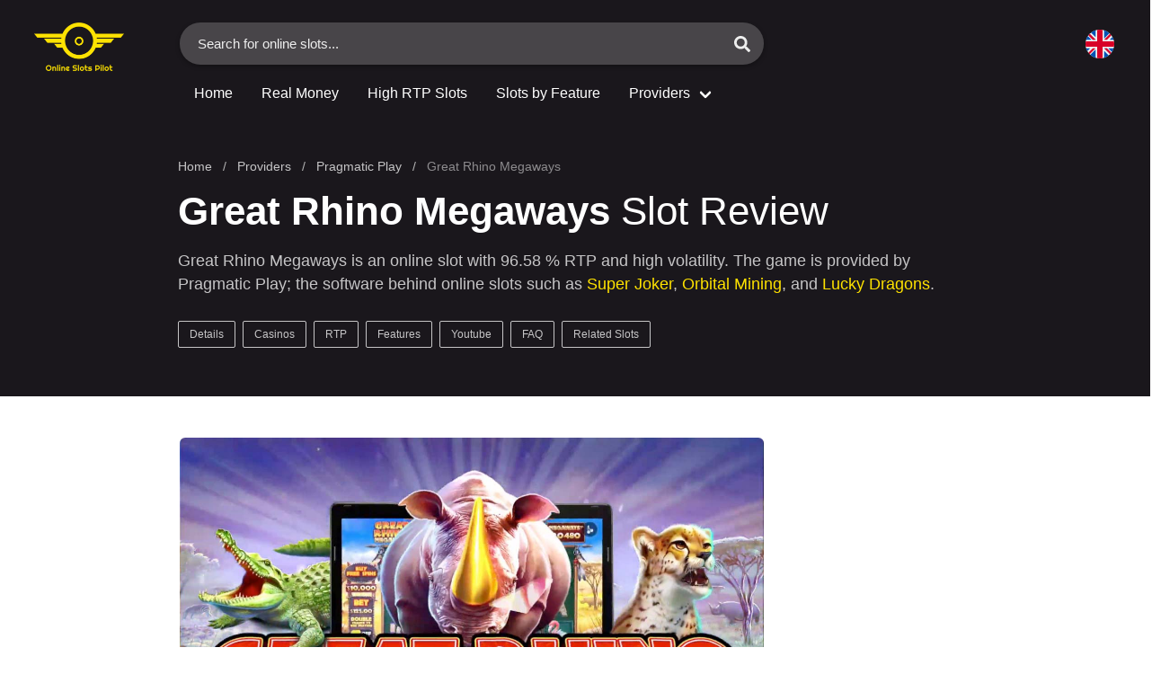

--- FILE ---
content_type: text/html; charset=UTF-8
request_url: https://www.onlineslotspilot.com/software/pragmatic-play/great-rhino-megaways/
body_size: 52620
content:
<!DOCTYPE html>
<html lang="en-NZ">
<head>

	
<script async src="https://www.googletagmanager.com/gtag/js?id=UA-205718418-1"></script>
<script>
  window.dataLayer = window.dataLayer || [];
  function gtag(){dataLayer.push(arguments);}
  gtag('js', new Date());

  gtag('config', 'UA-205718418-1');
</script>


	<meta charset="utf-8">
    <meta name="viewport" content="width=device-width, initial-scale=1">

	<link rel="apple-touch-icon" sizes="180x180" href="https://www.onlineslotspilot.com/apple-touch-icon.png">
	<link rel="icon" href="https://www.onlineslotspilot.com/favicon-192x192.png" sizes="192x192" />
	<link rel="icon" type="image/png" sizes="32x32" href="https://www.onlineslotspilot.com/favicon-32x32.png">
	<link rel="icon" type="image/png" sizes="16x16" href="https://www.onlineslotspilot.com/favicon-16x16.png">

	<link rel="manifest" href="https://www.onlineslotspilot.com/site.webmanifest">
	<link rel="mask-icon" href="https://www.onlineslotspilot.com/safari-pinned-tab.svg" color="#5bbad5">
	<meta name="msapplication-TileColor" content="#da532c">
	<meta name="theme-color" content="#ffffff">

	<link rel="preload" href="https://www.onlineslotspilot.com/images/logo.png" as="image">

	
<title>Great Rhino Megaways Slot Review – 96.58% RTP – Pragmatic Play (2025)</title>
<meta name="description" content="The Great Rhino Megaways by Pragmatic Play features 200704 paylines and 96.58% RTP. Read our review, get free spins, and play this high volatility slot today." />


<meta property="og:type" content="article" />
<meta property="og:title" content="Great Rhino Megaways Slot Review – 96.58% RTP – Pragmatic Play (2025)" />
<meta property="og:description" content="The Great Rhino Megaways by Pragmatic Play features 200704 paylines and 96.58% RTP. Read our review, get free spins, and play this high volatility slot today." />
<meta property="og:url" content="https://www.onlineslotspilot.com/software/pragmatic-play/great-rhino-megaways/" />
<meta property="og:site_name" content="OnlineSlotsPilot.com – Slots RTP, Spins &amp; Reviews (2022)" />
<meta property="og:image" content="https://www.onlineslotspilot.com/images/pragmatic-play-great-rhino-megaways.jpg" />
<script type="application/ld+json">
{
    "@context": "https://schema.org",
    "@type": "Review",
    "dateModified": "2021-09-28",
    "datePublished": "2021-09-28",
    "description": "The Great Rhino Megaways by Pragmatic Play features 200704 paylines and 96.58% RTP. Read our review, get free spins, and play this high volatility slot today.",
    "name": "Great Rhino Megaways Slot",
    "url": "https://www.onlineslotspilot.com/software/pragmatic-play/great-rhino-megaways/",
    "itemReviewed": {
        "@type": "Game",
                    "image": "https://www.onlineslotspilot.com/images/pragmatic-play-great-rhino-megaways-1200x627.jpg",
                "name": "Great Rhino Megaways Slot"
    },
    "author": {
        "@type": "Organization",
        "image": "https://www.onlineslotspilot.com/images/logo.png",
        "knowsLanguage": "en",
        "knowsAbout": ["https://en.wikipedia.org/wiki/Slot_machine","https://en.wikipedia.org/wiki/Online_casino"],
        "url": "https://www.onlineslotspilot.com",
        "name": "OnlineSlotsPilot.com"
    },
    "reviewRating": [{
        "@type": "Rating",
        "name": "Great Rhino Megaways Slot Rating",
        "ratingValue": "4.9",
        "worstRating": "1",
        "bestRating": "5"
    }],
    "mainEntityOfPage": "https://www.onlineslotspilot.com/software/pragmatic-play/great-rhino-megaways/"
}
</script>


	<meta name='robots' content='max-image-preview:large' />
	<style>img:is([sizes="auto" i], [sizes^="auto," i]) { contain-intrinsic-size: 3000px 1500px }</style>
	<style id='classic-theme-styles-inline-css' type='text/css'>
/*! This file is auto-generated */
.wp-block-button__link{color:#fff;background-color:#32373c;border-radius:9999px;box-shadow:none;text-decoration:none;padding:calc(.667em + 2px) calc(1.333em + 2px);font-size:1.125em}.wp-block-file__button{background:#32373c;color:#fff;text-decoration:none}
</style>
<style id='global-styles-inline-css' type='text/css'>
:root{--wp--preset--aspect-ratio--square: 1;--wp--preset--aspect-ratio--4-3: 4/3;--wp--preset--aspect-ratio--3-4: 3/4;--wp--preset--aspect-ratio--3-2: 3/2;--wp--preset--aspect-ratio--2-3: 2/3;--wp--preset--aspect-ratio--16-9: 16/9;--wp--preset--aspect-ratio--9-16: 9/16;--wp--preset--color--black: #000000;--wp--preset--color--cyan-bluish-gray: #abb8c3;--wp--preset--color--white: #ffffff;--wp--preset--color--pale-pink: #f78da7;--wp--preset--color--vivid-red: #cf2e2e;--wp--preset--color--luminous-vivid-orange: #ff6900;--wp--preset--color--luminous-vivid-amber: #fcb900;--wp--preset--color--light-green-cyan: #7bdcb5;--wp--preset--color--vivid-green-cyan: #00d084;--wp--preset--color--pale-cyan-blue: #8ed1fc;--wp--preset--color--vivid-cyan-blue: #0693e3;--wp--preset--color--vivid-purple: #9b51e0;--wp--preset--gradient--vivid-cyan-blue-to-vivid-purple: linear-gradient(135deg,rgba(6,147,227,1) 0%,rgb(155,81,224) 100%);--wp--preset--gradient--light-green-cyan-to-vivid-green-cyan: linear-gradient(135deg,rgb(122,220,180) 0%,rgb(0,208,130) 100%);--wp--preset--gradient--luminous-vivid-amber-to-luminous-vivid-orange: linear-gradient(135deg,rgba(252,185,0,1) 0%,rgba(255,105,0,1) 100%);--wp--preset--gradient--luminous-vivid-orange-to-vivid-red: linear-gradient(135deg,rgba(255,105,0,1) 0%,rgb(207,46,46) 100%);--wp--preset--gradient--very-light-gray-to-cyan-bluish-gray: linear-gradient(135deg,rgb(238,238,238) 0%,rgb(169,184,195) 100%);--wp--preset--gradient--cool-to-warm-spectrum: linear-gradient(135deg,rgb(74,234,220) 0%,rgb(151,120,209) 20%,rgb(207,42,186) 40%,rgb(238,44,130) 60%,rgb(251,105,98) 80%,rgb(254,248,76) 100%);--wp--preset--gradient--blush-light-purple: linear-gradient(135deg,rgb(255,206,236) 0%,rgb(152,150,240) 100%);--wp--preset--gradient--blush-bordeaux: linear-gradient(135deg,rgb(254,205,165) 0%,rgb(254,45,45) 50%,rgb(107,0,62) 100%);--wp--preset--gradient--luminous-dusk: linear-gradient(135deg,rgb(255,203,112) 0%,rgb(199,81,192) 50%,rgb(65,88,208) 100%);--wp--preset--gradient--pale-ocean: linear-gradient(135deg,rgb(255,245,203) 0%,rgb(182,227,212) 50%,rgb(51,167,181) 100%);--wp--preset--gradient--electric-grass: linear-gradient(135deg,rgb(202,248,128) 0%,rgb(113,206,126) 100%);--wp--preset--gradient--midnight: linear-gradient(135deg,rgb(2,3,129) 0%,rgb(40,116,252) 100%);--wp--preset--font-size--small: 13px;--wp--preset--font-size--medium: 20px;--wp--preset--font-size--large: 36px;--wp--preset--font-size--x-large: 42px;--wp--preset--spacing--20: 0.44rem;--wp--preset--spacing--30: 0.67rem;--wp--preset--spacing--40: 1rem;--wp--preset--spacing--50: 1.5rem;--wp--preset--spacing--60: 2.25rem;--wp--preset--spacing--70: 3.38rem;--wp--preset--spacing--80: 5.06rem;--wp--preset--shadow--natural: 6px 6px 9px rgba(0, 0, 0, 0.2);--wp--preset--shadow--deep: 12px 12px 50px rgba(0, 0, 0, 0.4);--wp--preset--shadow--sharp: 6px 6px 0px rgba(0, 0, 0, 0.2);--wp--preset--shadow--outlined: 6px 6px 0px -3px rgba(255, 255, 255, 1), 6px 6px rgba(0, 0, 0, 1);--wp--preset--shadow--crisp: 6px 6px 0px rgba(0, 0, 0, 1);}:where(.is-layout-flex){gap: 0.5em;}:where(.is-layout-grid){gap: 0.5em;}body .is-layout-flex{display: flex;}.is-layout-flex{flex-wrap: wrap;align-items: center;}.is-layout-flex > :is(*, div){margin: 0;}body .is-layout-grid{display: grid;}.is-layout-grid > :is(*, div){margin: 0;}:where(.wp-block-columns.is-layout-flex){gap: 2em;}:where(.wp-block-columns.is-layout-grid){gap: 2em;}:where(.wp-block-post-template.is-layout-flex){gap: 1.25em;}:where(.wp-block-post-template.is-layout-grid){gap: 1.25em;}.has-black-color{color: var(--wp--preset--color--black) !important;}.has-cyan-bluish-gray-color{color: var(--wp--preset--color--cyan-bluish-gray) !important;}.has-white-color{color: var(--wp--preset--color--white) !important;}.has-pale-pink-color{color: var(--wp--preset--color--pale-pink) !important;}.has-vivid-red-color{color: var(--wp--preset--color--vivid-red) !important;}.has-luminous-vivid-orange-color{color: var(--wp--preset--color--luminous-vivid-orange) !important;}.has-luminous-vivid-amber-color{color: var(--wp--preset--color--luminous-vivid-amber) !important;}.has-light-green-cyan-color{color: var(--wp--preset--color--light-green-cyan) !important;}.has-vivid-green-cyan-color{color: var(--wp--preset--color--vivid-green-cyan) !important;}.has-pale-cyan-blue-color{color: var(--wp--preset--color--pale-cyan-blue) !important;}.has-vivid-cyan-blue-color{color: var(--wp--preset--color--vivid-cyan-blue) !important;}.has-vivid-purple-color{color: var(--wp--preset--color--vivid-purple) !important;}.has-black-background-color{background-color: var(--wp--preset--color--black) !important;}.has-cyan-bluish-gray-background-color{background-color: var(--wp--preset--color--cyan-bluish-gray) !important;}.has-white-background-color{background-color: var(--wp--preset--color--white) !important;}.has-pale-pink-background-color{background-color: var(--wp--preset--color--pale-pink) !important;}.has-vivid-red-background-color{background-color: var(--wp--preset--color--vivid-red) !important;}.has-luminous-vivid-orange-background-color{background-color: var(--wp--preset--color--luminous-vivid-orange) !important;}.has-luminous-vivid-amber-background-color{background-color: var(--wp--preset--color--luminous-vivid-amber) !important;}.has-light-green-cyan-background-color{background-color: var(--wp--preset--color--light-green-cyan) !important;}.has-vivid-green-cyan-background-color{background-color: var(--wp--preset--color--vivid-green-cyan) !important;}.has-pale-cyan-blue-background-color{background-color: var(--wp--preset--color--pale-cyan-blue) !important;}.has-vivid-cyan-blue-background-color{background-color: var(--wp--preset--color--vivid-cyan-blue) !important;}.has-vivid-purple-background-color{background-color: var(--wp--preset--color--vivid-purple) !important;}.has-black-border-color{border-color: var(--wp--preset--color--black) !important;}.has-cyan-bluish-gray-border-color{border-color: var(--wp--preset--color--cyan-bluish-gray) !important;}.has-white-border-color{border-color: var(--wp--preset--color--white) !important;}.has-pale-pink-border-color{border-color: var(--wp--preset--color--pale-pink) !important;}.has-vivid-red-border-color{border-color: var(--wp--preset--color--vivid-red) !important;}.has-luminous-vivid-orange-border-color{border-color: var(--wp--preset--color--luminous-vivid-orange) !important;}.has-luminous-vivid-amber-border-color{border-color: var(--wp--preset--color--luminous-vivid-amber) !important;}.has-light-green-cyan-border-color{border-color: var(--wp--preset--color--light-green-cyan) !important;}.has-vivid-green-cyan-border-color{border-color: var(--wp--preset--color--vivid-green-cyan) !important;}.has-pale-cyan-blue-border-color{border-color: var(--wp--preset--color--pale-cyan-blue) !important;}.has-vivid-cyan-blue-border-color{border-color: var(--wp--preset--color--vivid-cyan-blue) !important;}.has-vivid-purple-border-color{border-color: var(--wp--preset--color--vivid-purple) !important;}.has-vivid-cyan-blue-to-vivid-purple-gradient-background{background: var(--wp--preset--gradient--vivid-cyan-blue-to-vivid-purple) !important;}.has-light-green-cyan-to-vivid-green-cyan-gradient-background{background: var(--wp--preset--gradient--light-green-cyan-to-vivid-green-cyan) !important;}.has-luminous-vivid-amber-to-luminous-vivid-orange-gradient-background{background: var(--wp--preset--gradient--luminous-vivid-amber-to-luminous-vivid-orange) !important;}.has-luminous-vivid-orange-to-vivid-red-gradient-background{background: var(--wp--preset--gradient--luminous-vivid-orange-to-vivid-red) !important;}.has-very-light-gray-to-cyan-bluish-gray-gradient-background{background: var(--wp--preset--gradient--very-light-gray-to-cyan-bluish-gray) !important;}.has-cool-to-warm-spectrum-gradient-background{background: var(--wp--preset--gradient--cool-to-warm-spectrum) !important;}.has-blush-light-purple-gradient-background{background: var(--wp--preset--gradient--blush-light-purple) !important;}.has-blush-bordeaux-gradient-background{background: var(--wp--preset--gradient--blush-bordeaux) !important;}.has-luminous-dusk-gradient-background{background: var(--wp--preset--gradient--luminous-dusk) !important;}.has-pale-ocean-gradient-background{background: var(--wp--preset--gradient--pale-ocean) !important;}.has-electric-grass-gradient-background{background: var(--wp--preset--gradient--electric-grass) !important;}.has-midnight-gradient-background{background: var(--wp--preset--gradient--midnight) !important;}.has-small-font-size{font-size: var(--wp--preset--font-size--small) !important;}.has-medium-font-size{font-size: var(--wp--preset--font-size--medium) !important;}.has-large-font-size{font-size: var(--wp--preset--font-size--large) !important;}.has-x-large-font-size{font-size: var(--wp--preset--font-size--x-large) !important;}
:where(.wp-block-post-template.is-layout-flex){gap: 1.25em;}:where(.wp-block-post-template.is-layout-grid){gap: 1.25em;}
:where(.wp-block-columns.is-layout-flex){gap: 2em;}:where(.wp-block-columns.is-layout-grid){gap: 2em;}
:root :where(.wp-block-pullquote){font-size: 1.5em;line-height: 1.6;}
</style>
<link rel="canonical" href="https://www.onlineslotspilot.com/software/pragmatic-play/great-rhino-megaways/" />

	<style>.button,.file-cta,.file-name,.input,.pagination-ellipsis,.pagination-link,.pagination-next,.pagination-previous,.select select,.textarea{-moz-appearance:none;-webkit-appearance:none;align-items:center;border:1px solid transparent;border-radius:4px;box-shadow:none;display:inline-flex;font-size:1rem;height:2.5em;justify-content:flex-start;line-height:1.5;padding-bottom:calc(.5em - 1px);padding-left:calc(.75em - 1px);padding-right:calc(.75em - 1px);padding-top:calc(.5em - 1px);position:relative;vertical-align:top}.button:active,.button:focus,.file-cta:active,.file-cta:focus,.file-name:active,.file-name:focus,.input:active,.input:focus,.is-active.button,.is-active.file-cta,.is-active.file-name,.is-active.input,.is-active.pagination-ellipsis,.is-active.pagination-link,.is-active.pagination-next,.is-active.pagination-previous,.is-active.textarea,.is-focused.button,.is-focused.file-cta,.is-focused.file-name,.is-focused.input,.is-focused.pagination-ellipsis,.is-focused.pagination-link,.is-focused.pagination-next,.is-focused.pagination-previous,.is-focused.textarea,.pagination-ellipsis:active,.pagination-ellipsis:focus,.pagination-link:active,.pagination-link:focus,.pagination-next:active,.pagination-next:focus,.pagination-previous:active,.pagination-previous:focus,.select select.is-active,.select select.is-focused,.select select:active,.select select:focus,.textarea:active,.textarea:focus{outline:0}.button[disabled],.file-cta[disabled],.file-name[disabled],.input[disabled],.pagination-ellipsis[disabled],.pagination-link[disabled],.pagination-next[disabled],.pagination-previous[disabled],.select fieldset[disabled] select,.select select[disabled],.textarea[disabled],fieldset[disabled] .button,fieldset[disabled] .file-cta,fieldset[disabled] .file-name,fieldset[disabled] .input,fieldset[disabled] .pagination-ellipsis,fieldset[disabled] .pagination-link,fieldset[disabled] .pagination-next,fieldset[disabled] .pagination-previous,fieldset[disabled] .select select,fieldset[disabled] .textarea{cursor:not-allowed}.breadcrumb,.button,.file,.is-unselectable,.pagination-ellipsis,.pagination-link,.pagination-next,.pagination-previous,.tabs{-webkit-touch-callout:none;-webkit-user-select:none;-moz-user-select:none;-ms-user-select:none;user-select:none}.navbar-link:not(.is-arrowless)::after,.select:not(.is-multiple):not(.is-loading)::after{border:3px solid transparent;border-radius:2px;border-right:0;border-top:0;content:" ";display:block;height:.625em;margin-top:-.4375em;pointer-events:none;position:absolute;top:50%;transform:rotate(-45deg);transform-origin:center;width:.625em}.block:not(:last-child),.box:not(:last-child),.breadcrumb:not(:last-child),.content:not(:last-child),.highlight:not(:last-child),.level:not(:last-child),.message:not(:last-child),.notification:not(:last-child),.pagination:not(:last-child),.progress:not(:last-child),.subtitle:not(:last-child),.table-container:not(:last-child),.table:not(:last-child),.tabs:not(:last-child),.title:not(:last-child){margin-bottom:1.5rem}.delete,.modal-close{-webkit-touch-callout:none;-webkit-user-select:none;-moz-user-select:none;-ms-user-select:none;user-select:none;-moz-appearance:none;-webkit-appearance:none;background-color:rgba(10,10,10,.2);border:none;border-radius:290486px;cursor:pointer;pointer-events:auto;display:inline-block;flex-grow:0;flex-shrink:0;font-size:0;height:20px;max-height:20px;max-width:20px;min-height:20px;min-width:20px;outline:0;position:relative;vertical-align:top;width:20px}.delete::after,.delete::before,.modal-close::after,.modal-close::before{background-color:#fff;content:"";display:block;left:50%;position:absolute;top:50%;transform:translateX(-50%) translateY(-50%) rotate(45deg);transform-origin:center center}.delete::before,.modal-close::before{height:2px;width:50%}.delete::after,.modal-close::after{height:50%;width:2px}.delete:focus,.delete:hover,.modal-close:focus,.modal-close:hover{background-color:rgba(10,10,10,.3)}.delete:active,.modal-close:active{background-color:rgba(10,10,10,.4)}.is-small.delete,.is-small.modal-close{height:16px;max-height:16px;max-width:16px;min-height:16px;min-width:16px;width:16px}.is-medium.delete,.is-medium.modal-close{height:24px;max-height:24px;max-width:24px;min-height:24px;min-width:24px;width:24px}.is-large.delete,.is-large.modal-close{height:32px;max-height:32px;max-width:32px;min-height:32px;min-width:32px;width:32px}.button.is-loading::after,.control.is-loading::after,.loader,.select.is-loading::after{-webkit-animation:spinAround .5s infinite linear;animation:spinAround .5s infinite linear;border:2px solid #dbdbdb;border-radius:290486px;border-right-color:transparent;border-top-color:transparent;content:"";display:block;height:1em;position:relative;width:1em}.hero-video,.image.is-16by9 .has-ratio,.image.is-16by9 img,.image.is-1by1 .has-ratio,.image.is-1by1 img,.image.is-1by2 .has-ratio,.image.is-1by2 img,.image.is-1by3 .has-ratio,.image.is-1by3 img,.image.is-2by1 .has-ratio,.image.is-2by1 img,.image.is-2by3 .has-ratio,.image.is-2by3 img,.image.is-3by1 .has-ratio,.image.is-3by1 img,.image.is-3by2 .has-ratio,.image.is-3by2 img,.image.is-3by4 .has-ratio,.image.is-3by4 img,.image.is-3by5 .has-ratio,.image.is-3by5 img,.image.is-4by3 .has-ratio,.image.is-4by3 img,.image.is-4by5 .has-ratio,.image.is-4by5 img,.image.is-5by3 .has-ratio,.image.is-5by3 img,.image.is-5by4 .has-ratio,.image.is-5by4 img,.image.is-9by16 .has-ratio,.image.is-9by16 img,.image.is-square .has-ratio,.image.is-square img,.is-overlay,.modal,.modal-background{bottom:0;left:0;position:absolute;right:0;top:0}/*! minireset.css v0.0.6 | MIT License | github.com/jgthms/minireset.css */blockquote,body,dd,dl,dt,fieldset,figure,h1,h2,h3,h4,h5,h6,hr,html,iframe,legend,li,ol,p,pre,textarea,ul{margin:0;padding:0}h1,h2,h3,h4,h5,h6{font-size:100%;font-weight:400}ul{list-style:none}button,input,select,textarea{margin:0}html{box-sizing:border-box}*,::after,::before{box-sizing:inherit}img,video{height:auto;max-width:100%}iframe{border:0}table{border-collapse:collapse;border-spacing:0}td,th{padding:0}td:not([align]),th:not([align]){text-align:inherit}html{background-color:#fff;font-size:16px;-moz-osx-font-smoothing:grayscale;-webkit-font-smoothing:antialiased;min-width:300px;overflow-x:hidden;overflow-y:scroll;text-rendering:optimizeLegibility;-webkit-text-size-adjust:100%;-moz-text-size-adjust:100%;-ms-text-size-adjust:100%;text-size-adjust:100%}article,aside,figure,footer,header,hgroup,section{display:block}body,button,input,optgroup,select,textarea{font-family:BlinkMacSystemFont,-apple-system,"Segoe UI",Roboto,Oxygen,Ubuntu,Cantarell,"Fira Sans","Droid Sans","Helvetica Neue",Helvetica,Arial,sans-serif}code,pre{-moz-osx-font-smoothing:auto;-webkit-font-smoothing:auto;font-family:monospace}body{color:#4a4a4a;font-size:1em;font-weight:400;line-height:1.5}a{color:#3273dc;cursor:pointer;text-decoration:none}a strong{color:currentColor}a:hover{color:#363636}code{background-color:#f5f5f5;color:#da1039;font-size:.875em;font-weight:400;padding:.25em .5em .25em}hr{background-color:#f5f5f5;border:none;display:block;height:2px;margin:1.5rem 0}img{height:auto;max-width:100%}input[type=checkbox],input[type=radio]{vertical-align:baseline}small{font-size:.875em}span{font-style:inherit;font-weight:inherit}strong{color:#363636;font-weight:700}fieldset{border:none}pre{-webkit-overflow-scrolling:touch;background-color:#f5f5f5;color:#4a4a4a;font-size:.875em;overflow-x:auto;padding:1.25rem 1.5rem;white-space:pre;word-wrap:normal}pre code{background-color:transparent;color:currentColor;font-size:1em;padding:0}table td,table th{vertical-align:top}table td:not([align]),table th:not([align]){text-align:inherit}table th{color:#363636}@-webkit-keyframes spinAround{from{transform:rotate(0)}to{transform:rotate(359deg)}}@keyframes spinAround{from{transform:rotate(0)}to{transform:rotate(359deg)}}.box{background-color:#fff;border-radius:6px;box-shadow:0 .5em 1em -.125em rgba(10,10,10,.1),0 0 0 1px rgba(10,10,10,.02);color:#4a4a4a;display:block;padding:1.25rem}a.box:focus,a.box:hover{box-shadow:0 .5em 1em -.125em rgba(10,10,10,.1),0 0 0 1px #3273dc}a.box:active{box-shadow:inset 0 1px 2px rgba(10,10,10,.2),0 0 0 1px #3273dc}.button{background-color:#fff;border-color:#dbdbdb;border-width:1px;color:#363636;cursor:pointer;justify-content:center;padding-bottom:calc(.5em - 1px);padding-left:1em;padding-right:1em;padding-top:calc(.5em - 1px);text-align:center;white-space:nowrap}.button strong{color:inherit}.button .icon,.button .icon.is-large,.button .icon.is-medium,.button .icon.is-small{height:1.5em;width:1.5em}.button .icon:first-child:not(:last-child){margin-left:calc(-.5em - 1px);margin-right:.25em}.button .icon:last-child:not(:first-child){margin-left:.25em;margin-right:calc(-.5em - 1px)}.button .icon:first-child:last-child{margin-left:calc(-.5em - 1px);margin-right:calc(-.5em - 1px)}.button.is-hovered,.button:hover{border-color:#b5b5b5;color:#363636}.button.is-focused,.button:focus{border-color:#3273dc;color:#363636}.button.is-focused:not(:active),.button:focus:not(:active){box-shadow:0 0 0 .125em rgba(50,115,220,.25)}.button.is-active,.button:active{border-color:#4a4a4a;color:#363636}.button.is-text{background-color:transparent;border-color:transparent;color:#4a4a4a;text-decoration:underline}.button.is-text.is-focused,.button.is-text.is-hovered,.button.is-text:focus,.button.is-text:hover{background-color:#f5f5f5;color:#363636}.button.is-text.is-active,.button.is-text:active{background-color:#e8e8e8;color:#363636}.button.is-text[disabled],fieldset[disabled] .button.is-text{background-color:transparent;border-color:transparent;box-shadow:none}.button.is-ghost{background:0 0;border-color:transparent;color:#3273dc;text-decoration:none}.button.is-ghost.is-hovered,.button.is-ghost:hover{color:#3273dc;text-decoration:underline}.button.is-white{background-color:#fff;border-color:transparent;color:#0a0a0a}.button.is-white.is-hovered,.button.is-white:hover{background-color:#f9f9f9;border-color:transparent;color:#0a0a0a}.button.is-white.is-focused,.button.is-white:focus{border-color:transparent;color:#0a0a0a}.button.is-white.is-focused:not(:active),.button.is-white:focus:not(:active){box-shadow:0 0 0 .125em rgba(255,255,255,.25)}.button.is-white.is-active,.button.is-white:active{background-color:#f2f2f2;border-color:transparent;color:#0a0a0a}.button.is-white[disabled],fieldset[disabled] .button.is-white{background-color:#fff;border-color:transparent;box-shadow:none}.button.is-white.is-inverted{background-color:#0a0a0a;color:#fff}.button.is-white.is-inverted.is-hovered,.button.is-white.is-inverted:hover{background-color:#000}.button.is-white.is-inverted[disabled],fieldset[disabled] .button.is-white.is-inverted{background-color:#0a0a0a;border-color:transparent;box-shadow:none;color:#fff}.button.is-white.is-loading::after{border-color:transparent transparent #0a0a0a #0a0a0a!important}.button.is-white.is-outlined{background-color:transparent;border-color:#fff;color:#fff}.button.is-white.is-outlined.is-focused,.button.is-white.is-outlined.is-hovered,.button.is-white.is-outlined:focus,.button.is-white.is-outlined:hover{background-color:#fff;border-color:#fff;color:#0a0a0a}.button.is-white.is-outlined.is-loading::after{border-color:transparent transparent #fff #fff!important}.button.is-white.is-outlined.is-loading.is-focused::after,.button.is-white.is-outlined.is-loading.is-hovered::after,.button.is-white.is-outlined.is-loading:focus::after,.button.is-white.is-outlined.is-loading:hover::after{border-color:transparent transparent #0a0a0a #0a0a0a!important}.button.is-white.is-outlined[disabled],fieldset[disabled] .button.is-white.is-outlined{background-color:transparent;border-color:#fff;box-shadow:none;color:#fff}.button.is-white.is-inverted.is-outlined{background-color:transparent;border-color:#0a0a0a;color:#0a0a0a}.button.is-white.is-inverted.is-outlined.is-focused,.button.is-white.is-inverted.is-outlined.is-hovered,.button.is-white.is-inverted.is-outlined:focus,.button.is-white.is-inverted.is-outlined:hover{background-color:#0a0a0a;color:#fff}.button.is-white.is-inverted.is-outlined.is-loading.is-focused::after,.button.is-white.is-inverted.is-outlined.is-loading.is-hovered::after,.button.is-white.is-inverted.is-outlined.is-loading:focus::after,.button.is-white.is-inverted.is-outlined.is-loading:hover::after{border-color:transparent transparent #fff #fff!important}.button.is-white.is-inverted.is-outlined[disabled],fieldset[disabled] .button.is-white.is-inverted.is-outlined{background-color:transparent;border-color:#0a0a0a;box-shadow:none;color:#0a0a0a}.button.is-black{background-color:#0a0a0a;border-color:transparent;color:#fff}.button.is-black.is-hovered,.button.is-black:hover{background-color:#040404;border-color:transparent;color:#fff}.button.is-black.is-focused,.button.is-black:focus{border-color:transparent;color:#fff}.button.is-black.is-focused:not(:active),.button.is-black:focus:not(:active){box-shadow:0 0 0 .125em rgba(10,10,10,.25)}.button.is-black.is-active,.button.is-black:active{background-color:#000;border-color:transparent;color:#fff}.button.is-black[disabled],fieldset[disabled] .button.is-black{background-color:#0a0a0a;border-color:transparent;box-shadow:none}.button.is-black.is-inverted{background-color:#fff;color:#0a0a0a}.button.is-black.is-inverted.is-hovered,.button.is-black.is-inverted:hover{background-color:#f2f2f2}.button.is-black.is-inverted[disabled],fieldset[disabled] .button.is-black.is-inverted{background-color:#fff;border-color:transparent;box-shadow:none;color:#0a0a0a}.button.is-black.is-loading::after{border-color:transparent transparent #fff #fff!important}.button.is-black.is-outlined{background-color:transparent;border-color:#0a0a0a;color:#0a0a0a}.button.is-black.is-outlined.is-focused,.button.is-black.is-outlined.is-hovered,.button.is-black.is-outlined:focus,.button.is-black.is-outlined:hover{background-color:#0a0a0a;border-color:#0a0a0a;color:#fff}.button.is-black.is-outlined.is-loading::after{border-color:transparent transparent #0a0a0a #0a0a0a!important}.button.is-black.is-outlined.is-loading.is-focused::after,.button.is-black.is-outlined.is-loading.is-hovered::after,.button.is-black.is-outlined.is-loading:focus::after,.button.is-black.is-outlined.is-loading:hover::after{border-color:transparent transparent #fff #fff!important}.button.is-black.is-outlined[disabled],fieldset[disabled] .button.is-black.is-outlined{background-color:transparent;border-color:#0a0a0a;box-shadow:none;color:#0a0a0a}.button.is-black.is-inverted.is-outlined{background-color:transparent;border-color:#fff;color:#fff}.button.is-black.is-inverted.is-outlined.is-focused,.button.is-black.is-inverted.is-outlined.is-hovered,.button.is-black.is-inverted.is-outlined:focus,.button.is-black.is-inverted.is-outlined:hover{background-color:#fff;color:#0a0a0a}.button.is-black.is-inverted.is-outlined.is-loading.is-focused::after,.button.is-black.is-inverted.is-outlined.is-loading.is-hovered::after,.button.is-black.is-inverted.is-outlined.is-loading:focus::after,.button.is-black.is-inverted.is-outlined.is-loading:hover::after{border-color:transparent transparent #0a0a0a #0a0a0a!important}.button.is-black.is-inverted.is-outlined[disabled],fieldset[disabled] .button.is-black.is-inverted.is-outlined{background-color:transparent;border-color:#fff;box-shadow:none;color:#fff}.button.is-light{background-color:#f5f5f5;border-color:transparent;color:rgba(0,0,0,.7)}.button.is-light.is-hovered,.button.is-light:hover{background-color:#eee;border-color:transparent;color:rgba(0,0,0,.7)}.button.is-light.is-focused,.button.is-light:focus{border-color:transparent;color:rgba(0,0,0,.7)}.button.is-light.is-focused:not(:active),.button.is-light:focus:not(:active){box-shadow:0 0 0 .125em rgba(245,245,245,.25)}.button.is-light.is-active,.button.is-light:active{background-color:#e8e8e8;border-color:transparent;color:rgba(0,0,0,.7)}.button.is-light[disabled],fieldset[disabled] .button.is-light{background-color:#f5f5f5;border-color:transparent;box-shadow:none}.button.is-light.is-inverted{background-color:rgba(0,0,0,.7);color:#f5f5f5}.button.is-light.is-inverted.is-hovered,.button.is-light.is-inverted:hover{background-color:rgba(0,0,0,.7)}.button.is-light.is-inverted[disabled],fieldset[disabled] .button.is-light.is-inverted{background-color:rgba(0,0,0,.7);border-color:transparent;box-shadow:none;color:#f5f5f5}.button.is-light.is-loading::after{border-color:transparent transparent rgba(0,0,0,.7) rgba(0,0,0,.7)!important}.button.is-light.is-outlined{background-color:transparent;border-color:#f5f5f5;color:#f5f5f5}.button.is-light.is-outlined.is-focused,.button.is-light.is-outlined.is-hovered,.button.is-light.is-outlined:focus,.button.is-light.is-outlined:hover{background-color:#f5f5f5;border-color:#f5f5f5;color:rgba(0,0,0,.7)}.button.is-light.is-outlined.is-loading::after{border-color:transparent transparent #f5f5f5 #f5f5f5!important}.button.is-light.is-outlined.is-loading.is-focused::after,.button.is-light.is-outlined.is-loading.is-hovered::after,.button.is-light.is-outlined.is-loading:focus::after,.button.is-light.is-outlined.is-loading:hover::after{border-color:transparent transparent rgba(0,0,0,.7) rgba(0,0,0,.7)!important}.button.is-light.is-outlined[disabled],fieldset[disabled] .button.is-light.is-outlined{background-color:transparent;border-color:#f5f5f5;box-shadow:none;color:#f5f5f5}.button.is-light.is-inverted.is-outlined{background-color:transparent;border-color:rgba(0,0,0,.7);color:rgba(0,0,0,.7)}.button.is-light.is-inverted.is-outlined.is-focused,.button.is-light.is-inverted.is-outlined.is-hovered,.button.is-light.is-inverted.is-outlined:focus,.button.is-light.is-inverted.is-outlined:hover{background-color:rgba(0,0,0,.7);color:#f5f5f5}.button.is-light.is-inverted.is-outlined.is-loading.is-focused::after,.button.is-light.is-inverted.is-outlined.is-loading.is-hovered::after,.button.is-light.is-inverted.is-outlined.is-loading:focus::after,.button.is-light.is-inverted.is-outlined.is-loading:hover::after{border-color:transparent transparent #f5f5f5 #f5f5f5!important}.button.is-light.is-inverted.is-outlined[disabled],fieldset[disabled] .button.is-light.is-inverted.is-outlined{background-color:transparent;border-color:rgba(0,0,0,.7);box-shadow:none;color:rgba(0,0,0,.7)}.button.is-dark{background-color:#363636;border-color:transparent;color:#fff}.button.is-dark.is-hovered,.button.is-dark:hover{background-color:#2f2f2f;border-color:transparent;color:#fff}.button.is-dark.is-focused,.button.is-dark:focus{border-color:transparent;color:#fff}.button.is-dark.is-focused:not(:active),.button.is-dark:focus:not(:active){box-shadow:0 0 0 .125em rgba(54,54,54,.25)}.button.is-dark.is-active,.button.is-dark:active{background-color:#292929;border-color:transparent;color:#fff}.button.is-dark[disabled],fieldset[disabled] .button.is-dark{background-color:#363636;border-color:transparent;box-shadow:none}.button.is-dark.is-inverted{background-color:#fff;color:#363636}.button.is-dark.is-inverted.is-hovered,.button.is-dark.is-inverted:hover{background-color:#f2f2f2}.button.is-dark.is-inverted[disabled],fieldset[disabled] .button.is-dark.is-inverted{background-color:#fff;border-color:transparent;box-shadow:none;color:#363636}.button.is-dark.is-loading::after{border-color:transparent transparent #fff #fff!important}.button.is-dark.is-outlined{background-color:transparent;border-color:#363636;color:#363636}.button.is-dark.is-outlined.is-focused,.button.is-dark.is-outlined.is-hovered,.button.is-dark.is-outlined:focus,.button.is-dark.is-outlined:hover{background-color:#363636;border-color:#363636;color:#fff}.button.is-dark.is-outlined.is-loading::after{border-color:transparent transparent #363636 #363636!important}.button.is-dark.is-outlined.is-loading.is-focused::after,.button.is-dark.is-outlined.is-loading.is-hovered::after,.button.is-dark.is-outlined.is-loading:focus::after,.button.is-dark.is-outlined.is-loading:hover::after{border-color:transparent transparent #fff #fff!important}.button.is-dark.is-outlined[disabled],fieldset[disabled] .button.is-dark.is-outlined{background-color:transparent;border-color:#363636;box-shadow:none;color:#363636}.button.is-dark.is-inverted.is-outlined{background-color:transparent;border-color:#fff;color:#fff}.button.is-dark.is-inverted.is-outlined.is-focused,.button.is-dark.is-inverted.is-outlined.is-hovered,.button.is-dark.is-inverted.is-outlined:focus,.button.is-dark.is-inverted.is-outlined:hover{background-color:#fff;color:#363636}.button.is-dark.is-inverted.is-outlined.is-loading.is-focused::after,.button.is-dark.is-inverted.is-outlined.is-loading.is-hovered::after,.button.is-dark.is-inverted.is-outlined.is-loading:focus::after,.button.is-dark.is-inverted.is-outlined.is-loading:hover::after{border-color:transparent transparent #363636 #363636!important}.button.is-dark.is-inverted.is-outlined[disabled],fieldset[disabled] .button.is-dark.is-inverted.is-outlined{background-color:transparent;border-color:#fff;box-shadow:none;color:#fff}.button.is-primary{background-color:#00d1b2;border-color:transparent;color:#fff}.button.is-primary.is-hovered,.button.is-primary:hover{background-color:#00c4a7;border-color:transparent;color:#fff}.button.is-primary.is-focused,.button.is-primary:focus{border-color:transparent;color:#fff}.button.is-primary.is-focused:not(:active),.button.is-primary:focus:not(:active){box-shadow:0 0 0 .125em rgba(0,209,178,.25)}.button.is-primary.is-active,.button.is-primary:active{background-color:#00b89c;border-color:transparent;color:#fff}.button.is-primary[disabled],fieldset[disabled] .button.is-primary{background-color:#00d1b2;border-color:transparent;box-shadow:none}.button.is-primary.is-inverted{background-color:#fff;color:#00d1b2}.button.is-primary.is-inverted.is-hovered,.button.is-primary.is-inverted:hover{background-color:#f2f2f2}.button.is-primary.is-inverted[disabled],fieldset[disabled] .button.is-primary.is-inverted{background-color:#fff;border-color:transparent;box-shadow:none;color:#00d1b2}.button.is-primary.is-loading::after{border-color:transparent transparent #fff #fff!important}.button.is-primary.is-outlined{background-color:transparent;border-color:#00d1b2;color:#00d1b2}.button.is-primary.is-outlined.is-focused,.button.is-primary.is-outlined.is-hovered,.button.is-primary.is-outlined:focus,.button.is-primary.is-outlined:hover{background-color:#00d1b2;border-color:#00d1b2;color:#fff}.button.is-primary.is-outlined.is-loading::after{border-color:transparent transparent #00d1b2 #00d1b2!important}.button.is-primary.is-outlined.is-loading.is-focused::after,.button.is-primary.is-outlined.is-loading.is-hovered::after,.button.is-primary.is-outlined.is-loading:focus::after,.button.is-primary.is-outlined.is-loading:hover::after{border-color:transparent transparent #fff #fff!important}.button.is-primary.is-outlined[disabled],fieldset[disabled] .button.is-primary.is-outlined{background-color:transparent;border-color:#00d1b2;box-shadow:none;color:#00d1b2}.button.is-primary.is-inverted.is-outlined{background-color:transparent;border-color:#fff;color:#fff}.button.is-primary.is-inverted.is-outlined.is-focused,.button.is-primary.is-inverted.is-outlined.is-hovered,.button.is-primary.is-inverted.is-outlined:focus,.button.is-primary.is-inverted.is-outlined:hover{background-color:#fff;color:#00d1b2}.button.is-primary.is-inverted.is-outlined.is-loading.is-focused::after,.button.is-primary.is-inverted.is-outlined.is-loading.is-hovered::after,.button.is-primary.is-inverted.is-outlined.is-loading:focus::after,.button.is-primary.is-inverted.is-outlined.is-loading:hover::after{border-color:transparent transparent #00d1b2 #00d1b2!important}.button.is-primary.is-inverted.is-outlined[disabled],fieldset[disabled] .button.is-primary.is-inverted.is-outlined{background-color:transparent;border-color:#fff;box-shadow:none;color:#fff}.button.is-primary.is-light{background-color:#ebfffc;color:#00947e}.button.is-primary.is-light.is-hovered,.button.is-primary.is-light:hover{background-color:#defffa;border-color:transparent;color:#00947e}.button.is-primary.is-light.is-active,.button.is-primary.is-light:active{background-color:#d1fff8;border-color:transparent;color:#00947e}.button.is-link{background-color:#3273dc;border-color:transparent;color:#fff}.button.is-link.is-hovered,.button.is-link:hover{background-color:#276cda;border-color:transparent;color:#fff}.button.is-link.is-focused,.button.is-link:focus{border-color:transparent;color:#fff}.button.is-link.is-focused:not(:active),.button.is-link:focus:not(:active){box-shadow:0 0 0 .125em rgba(50,115,220,.25)}.button.is-link.is-active,.button.is-link:active{background-color:#2366d1;border-color:transparent;color:#fff}.button.is-link[disabled],fieldset[disabled] .button.is-link{background-color:#3273dc;border-color:transparent;box-shadow:none}.button.is-link.is-inverted{background-color:#fff;color:#3273dc}.button.is-link.is-inverted.is-hovered,.button.is-link.is-inverted:hover{background-color:#f2f2f2}.button.is-link.is-inverted[disabled],fieldset[disabled] .button.is-link.is-inverted{background-color:#fff;border-color:transparent;box-shadow:none;color:#3273dc}.button.is-link.is-loading::after{border-color:transparent transparent #fff #fff!important}.button.is-link.is-outlined{background-color:transparent;border-color:#3273dc;color:#3273dc}.button.is-link.is-outlined.is-focused,.button.is-link.is-outlined.is-hovered,.button.is-link.is-outlined:focus,.button.is-link.is-outlined:hover{background-color:#3273dc;border-color:#3273dc;color:#fff}.button.is-link.is-outlined.is-loading::after{border-color:transparent transparent #3273dc #3273dc!important}.button.is-link.is-outlined.is-loading.is-focused::after,.button.is-link.is-outlined.is-loading.is-hovered::after,.button.is-link.is-outlined.is-loading:focus::after,.button.is-link.is-outlined.is-loading:hover::after{border-color:transparent transparent #fff #fff!important}.button.is-link.is-outlined[disabled],fieldset[disabled] .button.is-link.is-outlined{background-color:transparent;border-color:#3273dc;box-shadow:none;color:#3273dc}.button.is-link.is-inverted.is-outlined{background-color:transparent;border-color:#fff;color:#fff}.button.is-link.is-inverted.is-outlined.is-focused,.button.is-link.is-inverted.is-outlined.is-hovered,.button.is-link.is-inverted.is-outlined:focus,.button.is-link.is-inverted.is-outlined:hover{background-color:#fff;color:#3273dc}.button.is-link.is-inverted.is-outlined.is-loading.is-focused::after,.button.is-link.is-inverted.is-outlined.is-loading.is-hovered::after,.button.is-link.is-inverted.is-outlined.is-loading:focus::after,.button.is-link.is-inverted.is-outlined.is-loading:hover::after{border-color:transparent transparent #3273dc #3273dc!important}.button.is-link.is-inverted.is-outlined[disabled],fieldset[disabled] .button.is-link.is-inverted.is-outlined{background-color:transparent;border-color:#fff;box-shadow:none;color:#fff}.button.is-link.is-light{background-color:#eef3fc;color:#2160c4}.button.is-link.is-light.is-hovered,.button.is-link.is-light:hover{background-color:#e3ecfa;border-color:transparent;color:#2160c4}.button.is-link.is-light.is-active,.button.is-link.is-light:active{background-color:#d8e4f8;border-color:transparent;color:#2160c4}.button.is-info{background-color:#3298dc;border-color:transparent;color:#fff}.button.is-info.is-hovered,.button.is-info:hover{background-color:#2793da;border-color:transparent;color:#fff}.button.is-info.is-focused,.button.is-info:focus{border-color:transparent;color:#fff}.button.is-info.is-focused:not(:active),.button.is-info:focus:not(:active){box-shadow:0 0 0 .125em rgba(50,152,220,.25)}.button.is-info.is-active,.button.is-info:active{background-color:#238cd1;border-color:transparent;color:#fff}.button.is-info[disabled],fieldset[disabled] .button.is-info{background-color:#3298dc;border-color:transparent;box-shadow:none}.button.is-info.is-inverted{background-color:#fff;color:#3298dc}.button.is-info.is-inverted.is-hovered,.button.is-info.is-inverted:hover{background-color:#f2f2f2}.button.is-info.is-inverted[disabled],fieldset[disabled] .button.is-info.is-inverted{background-color:#fff;border-color:transparent;box-shadow:none;color:#3298dc}.button.is-info.is-loading::after{border-color:transparent transparent #fff #fff!important}.button.is-info.is-outlined{background-color:transparent;border-color:#3298dc;color:#3298dc}.button.is-info.is-outlined.is-focused,.button.is-info.is-outlined.is-hovered,.button.is-info.is-outlined:focus,.button.is-info.is-outlined:hover{background-color:#3298dc;border-color:#3298dc;color:#fff}.button.is-info.is-outlined.is-loading::after{border-color:transparent transparent #3298dc #3298dc!important}.button.is-info.is-outlined.is-loading.is-focused::after,.button.is-info.is-outlined.is-loading.is-hovered::after,.button.is-info.is-outlined.is-loading:focus::after,.button.is-info.is-outlined.is-loading:hover::after{border-color:transparent transparent #fff #fff!important}.button.is-info.is-outlined[disabled],fieldset[disabled] .button.is-info.is-outlined{background-color:transparent;border-color:#3298dc;box-shadow:none;color:#3298dc}.button.is-info.is-inverted.is-outlined{background-color:transparent;border-color:#fff;color:#fff}.button.is-info.is-inverted.is-outlined.is-focused,.button.is-info.is-inverted.is-outlined.is-hovered,.button.is-info.is-inverted.is-outlined:focus,.button.is-info.is-inverted.is-outlined:hover{background-color:#fff;color:#3298dc}.button.is-info.is-inverted.is-outlined.is-loading.is-focused::after,.button.is-info.is-inverted.is-outlined.is-loading.is-hovered::after,.button.is-info.is-inverted.is-outlined.is-loading:focus::after,.button.is-info.is-inverted.is-outlined.is-loading:hover::after{border-color:transparent transparent #3298dc #3298dc!important}.button.is-info.is-inverted.is-outlined[disabled],fieldset[disabled] .button.is-info.is-inverted.is-outlined{background-color:transparent;border-color:#fff;box-shadow:none;color:#fff}.button.is-info.is-light{background-color:#eef6fc;color:#1d72aa}.button.is-info.is-light.is-hovered,.button.is-info.is-light:hover{background-color:#e3f1fa;border-color:transparent;color:#1d72aa}.button.is-info.is-light.is-active,.button.is-info.is-light:active{background-color:#d8ebf8;border-color:transparent;color:#1d72aa}.button.is-success{background-color:#48c774;border-color:transparent;color:#fff}.button.is-success.is-hovered,.button.is-success:hover{background-color:#3ec46d;border-color:transparent;color:#fff}.button.is-success.is-focused,.button.is-success:focus{border-color:transparent;color:#fff}.button.is-success.is-focused:not(:active),.button.is-success:focus:not(:active){box-shadow:0 0 0 .125em rgba(72,199,116,.25)}.button.is-success.is-active,.button.is-success:active{background-color:#3abb67;border-color:transparent;color:#fff}.button.is-success[disabled],fieldset[disabled] .button.is-success{background-color:#48c774;border-color:transparent;box-shadow:none}.button.is-success.is-inverted{background-color:#fff;color:#48c774}.button.is-success.is-inverted.is-hovered,.button.is-success.is-inverted:hover{background-color:#f2f2f2}.button.is-success.is-inverted[disabled],fieldset[disabled] .button.is-success.is-inverted{background-color:#fff;border-color:transparent;box-shadow:none;color:#48c774}.button.is-success.is-loading::after{border-color:transparent transparent #fff #fff!important}.button.is-success.is-outlined{background-color:transparent;border-color:#48c774;color:#48c774}.button.is-success.is-outlined.is-focused,.button.is-success.is-outlined.is-hovered,.button.is-success.is-outlined:focus,.button.is-success.is-outlined:hover{background-color:#48c774;border-color:#48c774;color:#fff}.button.is-success.is-outlined.is-loading::after{border-color:transparent transparent #48c774 #48c774!important}.button.is-success.is-outlined.is-loading.is-focused::after,.button.is-success.is-outlined.is-loading.is-hovered::after,.button.is-success.is-outlined.is-loading:focus::after,.button.is-success.is-outlined.is-loading:hover::after{border-color:transparent transparent #fff #fff!important}.button.is-success.is-outlined[disabled],fieldset[disabled] .button.is-success.is-outlined{background-color:transparent;border-color:#48c774;box-shadow:none;color:#48c774}.button.is-success.is-inverted.is-outlined{background-color:transparent;border-color:#fff;color:#fff}.button.is-success.is-inverted.is-outlined.is-focused,.button.is-success.is-inverted.is-outlined.is-hovered,.button.is-success.is-inverted.is-outlined:focus,.button.is-success.is-inverted.is-outlined:hover{background-color:#fff;color:#48c774}.button.is-success.is-inverted.is-outlined.is-loading.is-focused::after,.button.is-success.is-inverted.is-outlined.is-loading.is-hovered::after,.button.is-success.is-inverted.is-outlined.is-loading:focus::after,.button.is-success.is-inverted.is-outlined.is-loading:hover::after{border-color:transparent transparent #48c774 #48c774!important}.button.is-success.is-inverted.is-outlined[disabled],fieldset[disabled] .button.is-success.is-inverted.is-outlined{background-color:transparent;border-color:#fff;box-shadow:none;color:#fff}.button.is-success.is-light{background-color:#effaf3;color:#257942}.button.is-success.is-light.is-hovered,.button.is-success.is-light:hover{background-color:#e6f7ec;border-color:transparent;color:#257942}.button.is-success.is-light.is-active,.button.is-success.is-light:active{background-color:#dcf4e4;border-color:transparent;color:#257942}.button.is-warning{background-color:#ffdd57;border-color:transparent;color:rgba(0,0,0,.7)}.button.is-warning.is-hovered,.button.is-warning:hover{background-color:#ffdb4a;border-color:transparent;color:rgba(0,0,0,.7)}.button.is-warning.is-focused,.button.is-warning:focus{border-color:transparent;color:rgba(0,0,0,.7)}.button.is-warning.is-focused:not(:active),.button.is-warning:focus:not(:active){box-shadow:0 0 0 .125em rgba(255,221,87,.25)}.button.is-warning.is-active,.button.is-warning:active{background-color:#ffd83d;border-color:transparent;color:rgba(0,0,0,.7)}.button.is-warning[disabled],fieldset[disabled] .button.is-warning{background-color:#ffdd57;border-color:transparent;box-shadow:none}.button.is-warning.is-inverted{background-color:rgba(0,0,0,.7);color:#ffdd57}.button.is-warning.is-inverted.is-hovered,.button.is-warning.is-inverted:hover{background-color:rgba(0,0,0,.7)}.button.is-warning.is-inverted[disabled],fieldset[disabled] .button.is-warning.is-inverted{background-color:rgba(0,0,0,.7);border-color:transparent;box-shadow:none;color:#ffdd57}.button.is-warning.is-loading::after{border-color:transparent transparent rgba(0,0,0,.7) rgba(0,0,0,.7)!important}.button.is-warning.is-outlined{background-color:transparent;border-color:#ffdd57;color:#ffdd57}.button.is-warning.is-outlined.is-focused,.button.is-warning.is-outlined.is-hovered,.button.is-warning.is-outlined:focus,.button.is-warning.is-outlined:hover{background-color:#ffdd57;border-color:#ffdd57;color:rgba(0,0,0,.7)}.button.is-warning.is-outlined.is-loading::after{border-color:transparent transparent #ffdd57 #ffdd57!important}.button.is-warning.is-outlined.is-loading.is-focused::after,.button.is-warning.is-outlined.is-loading.is-hovered::after,.button.is-warning.is-outlined.is-loading:focus::after,.button.is-warning.is-outlined.is-loading:hover::after{border-color:transparent transparent rgba(0,0,0,.7) rgba(0,0,0,.7)!important}.button.is-warning.is-outlined[disabled],fieldset[disabled] .button.is-warning.is-outlined{background-color:transparent;border-color:#ffdd57;box-shadow:none;color:#ffdd57}.button.is-warning.is-inverted.is-outlined{background-color:transparent;border-color:rgba(0,0,0,.7);color:rgba(0,0,0,.7)}.button.is-warning.is-inverted.is-outlined.is-focused,.button.is-warning.is-inverted.is-outlined.is-hovered,.button.is-warning.is-inverted.is-outlined:focus,.button.is-warning.is-inverted.is-outlined:hover{background-color:rgba(0,0,0,.7);color:#ffdd57}.button.is-warning.is-inverted.is-outlined.is-loading.is-focused::after,.button.is-warning.is-inverted.is-outlined.is-loading.is-hovered::after,.button.is-warning.is-inverted.is-outlined.is-loading:focus::after,.button.is-warning.is-inverted.is-outlined.is-loading:hover::after{border-color:transparent transparent #ffdd57 #ffdd57!important}.button.is-warning.is-inverted.is-outlined[disabled],fieldset[disabled] .button.is-warning.is-inverted.is-outlined{background-color:transparent;border-color:rgba(0,0,0,.7);box-shadow:none;color:rgba(0,0,0,.7)}.button.is-warning.is-light{background-color:#fffbeb;color:#947600}.button.is-warning.is-light.is-hovered,.button.is-warning.is-light:hover{background-color:#fff8de;border-color:transparent;color:#947600}.button.is-warning.is-light.is-active,.button.is-warning.is-light:active{background-color:#fff6d1;border-color:transparent;color:#947600}.button.is-danger{background-color:#f14668;border-color:transparent;color:#fff}.button.is-danger.is-hovered,.button.is-danger:hover{background-color:#f03a5f;border-color:transparent;color:#fff}.button.is-danger.is-focused,.button.is-danger:focus{border-color:transparent;color:#fff}.button.is-danger.is-focused:not(:active),.button.is-danger:focus:not(:active){box-shadow:0 0 0 .125em rgba(241,70,104,.25)}.button.is-danger.is-active,.button.is-danger:active{background-color:#ef2e55;border-color:transparent;color:#fff}.button.is-danger[disabled],fieldset[disabled] .button.is-danger{background-color:#f14668;border-color:transparent;box-shadow:none}.button.is-danger.is-inverted{background-color:#fff;color:#f14668}.button.is-danger.is-inverted.is-hovered,.button.is-danger.is-inverted:hover{background-color:#f2f2f2}.button.is-danger.is-inverted[disabled],fieldset[disabled] .button.is-danger.is-inverted{background-color:#fff;border-color:transparent;box-shadow:none;color:#f14668}.button.is-danger.is-loading::after{border-color:transparent transparent #fff #fff!important}.button.is-danger.is-outlined{background-color:transparent;border-color:#f14668;color:#f14668}.button.is-danger.is-outlined.is-focused,.button.is-danger.is-outlined.is-hovered,.button.is-danger.is-outlined:focus,.button.is-danger.is-outlined:hover{background-color:#f14668;border-color:#f14668;color:#fff}.button.is-danger.is-outlined.is-loading::after{border-color:transparent transparent #f14668 #f14668!important}.button.is-danger.is-outlined.is-loading.is-focused::after,.button.is-danger.is-outlined.is-loading.is-hovered::after,.button.is-danger.is-outlined.is-loading:focus::after,.button.is-danger.is-outlined.is-loading:hover::after{border-color:transparent transparent #fff #fff!important}.button.is-danger.is-outlined[disabled],fieldset[disabled] .button.is-danger.is-outlined{background-color:transparent;border-color:#f14668;box-shadow:none;color:#f14668}.button.is-danger.is-inverted.is-outlined{background-color:transparent;border-color:#fff;color:#fff}.button.is-danger.is-inverted.is-outlined.is-focused,.button.is-danger.is-inverted.is-outlined.is-hovered,.button.is-danger.is-inverted.is-outlined:focus,.button.is-danger.is-inverted.is-outlined:hover{background-color:#fff;color:#f14668}.button.is-danger.is-inverted.is-outlined.is-loading.is-focused::after,.button.is-danger.is-inverted.is-outlined.is-loading.is-hovered::after,.button.is-danger.is-inverted.is-outlined.is-loading:focus::after,.button.is-danger.is-inverted.is-outlined.is-loading:hover::after{border-color:transparent transparent #f14668 #f14668!important}.button.is-danger.is-inverted.is-outlined[disabled],fieldset[disabled] .button.is-danger.is-inverted.is-outlined{background-color:transparent;border-color:#fff;box-shadow:none;color:#fff}.button.is-danger.is-light{background-color:#feecf0;color:#cc0f35}.button.is-danger.is-light.is-hovered,.button.is-danger.is-light:hover{background-color:#fde0e6;border-color:transparent;color:#cc0f35}.button.is-danger.is-light.is-active,.button.is-danger.is-light:active{background-color:#fcd4dc;border-color:transparent;color:#cc0f35}.button.is-small{font-size:.75rem}.button.is-small:not(.is-rounded){border-radius:2px}.button.is-normal{font-size:1rem}.button.is-medium{font-size:1.25rem}.button.is-large{font-size:1.5rem}.button[disabled],fieldset[disabled] .button{background-color:#fff;border-color:#dbdbdb;box-shadow:none;opacity:.5}.button.is-fullwidth{display:flex;width:100%}.button.is-loading{color:transparent!important;pointer-events:none}.button.is-loading::after{position:absolute;left:calc(50% - (1em / 2));top:calc(50% - (1em / 2));position:absolute!important}.button.is-static{background-color:#f5f5f5;border-color:#dbdbdb;color:#7a7a7a;box-shadow:none;pointer-events:none}.button.is-rounded{border-radius:290486px;padding-left:calc(1em + .25em);padding-right:calc(1em + .25em)}.buttons{align-items:center;display:flex;flex-wrap:wrap;justify-content:flex-start}.buttons .button{margin-bottom:.5rem}.buttons .button:not(:last-child):not(.is-fullwidth){margin-right:.5rem}.buttons:last-child{margin-bottom:-.5rem}.buttons:not(:last-child){margin-bottom:1rem}.buttons.are-small .button:not(.is-normal):not(.is-medium):not(.is-large){font-size:.75rem}.buttons.are-small .button:not(.is-normal):not(.is-medium):not(.is-large):not(.is-rounded){border-radius:2px}.buttons.are-medium .button:not(.is-small):not(.is-normal):not(.is-large){font-size:1.25rem}.buttons.are-large .button:not(.is-small):not(.is-normal):not(.is-medium){font-size:1.5rem}.buttons.has-addons .button:not(:first-child){border-bottom-left-radius:0;border-top-left-radius:0}.buttons.has-addons .button:not(:last-child){border-bottom-right-radius:0;border-top-right-radius:0;margin-right:-1px}.buttons.has-addons .button:last-child{margin-right:0}.buttons.has-addons .button.is-hovered,.buttons.has-addons .button:hover{z-index:2}.buttons.has-addons .button.is-active,.buttons.has-addons .button.is-focused,.buttons.has-addons .button.is-selected,.buttons.has-addons .button:active,.buttons.has-addons .button:focus{z-index:3}.buttons.has-addons .button.is-active:hover,.buttons.has-addons .button.is-focused:hover,.buttons.has-addons .button.is-selected:hover,.buttons.has-addons .button:active:hover,.buttons.has-addons .button:focus:hover{z-index:4}.buttons.has-addons .button.is-expanded{flex-grow:1;flex-shrink:1}.buttons.is-centered{justify-content:center}.buttons.is-centered:not(.has-addons) .button:not(.is-fullwidth){margin-left:.25rem;margin-right:.25rem}.buttons.is-right{justify-content:flex-end}.buttons.is-right:not(.has-addons) .button:not(.is-fullwidth){margin-left:.25rem;margin-right:.25rem}.container{flex-grow:1;margin:0 auto;position:relative;width:auto}.container.is-fluid{max-width:none!important;padding-left:32px;padding-right:32px;width:100%}@media screen and (min-width:1024px){.container{max-width:960px}}@media screen and (max-width:1215px){.container.is-widescreen:not(.is-max-desktop){max-width:1152px}}@media screen and (max-width:1407px){.container.is-fullhd:not(.is-max-desktop):not(.is-max-widescreen){max-width:1344px}}@media screen and (min-width:1216px){.container:not(.is-max-desktop){max-width:1152px}}@media screen and (min-width:1408px){.container:not(.is-max-desktop):not(.is-max-widescreen){max-width:1344px}}.content li+li{margin-top:.25em}.content blockquote:not(:last-child),.content dl:not(:last-child),.content ol:not(:last-child),.content p:not(:last-child),.content pre:not(:last-child),.content table:not(:last-child),.content ul:not(:last-child){margin-bottom:1em}.content h1,.content h2,.content h3,.content h4,.content h5,.content h6{color:#363636;font-weight:600;line-height:1.125}.content h1{font-size:2em;margin-bottom:.5em}.content h1:not(:first-child){margin-top:1em}.content h2{font-size:1.75em;margin-bottom:.5714em}.content h2:not(:first-child){margin-top:1.1428em}.content h3{font-size:1.5em;margin-bottom:.6666em}.content h3:not(:first-child){margin-top:1.3333em}.content h4{font-size:1.25em;margin-bottom:.8em}.content h5{font-size:1.125em;margin-bottom:.8888em}.content h6{font-size:1em;margin-bottom:1em}.content blockquote{background-color:#f5f5f5;border-left:5px solid #dbdbdb;padding:1.25em 1.5em}.content ol{list-style-position:outside;margin-left:2em;margin-top:1em}.content ol:not([type]){list-style-type:decimal}.content ol:not([type]).is-lower-alpha{list-style-type:lower-alpha}.content ol:not([type]).is-lower-roman{list-style-type:lower-roman}.content ol:not([type]).is-upper-alpha{list-style-type:upper-alpha}.content ol:not([type]).is-upper-roman{list-style-type:upper-roman}.content ul{list-style:disc outside;margin-left:2em;margin-top:1em}.content ul ul{list-style-type:circle;margin-top:.5em}.content ul ul ul{list-style-type:square}.content dd{margin-left:2em}.content figure{margin-left:2em;margin-right:2em;text-align:center}.content figure:not(:first-child){margin-top:2em}.content figure:not(:last-child){margin-bottom:2em}.content figure img{display:inline-block}.content figure figcaption{font-style:italic}.content pre{-webkit-overflow-scrolling:touch;overflow-x:auto;padding:1.25em 1.5em;white-space:pre;word-wrap:normal}.content sub,.content sup{font-size:75%}.content table{width:100%}.content table td,.content table th{border:1px solid #dbdbdb;border-width:0 0 1px;padding:.5em .75em;vertical-align:top}.content table th{color:#363636}.content table th:not([align]){text-align:inherit}.content table thead td,.content table thead th{border-width:0 0 2px;color:#363636}.content table tfoot td,.content table tfoot th{border-width:2px 0 0;color:#363636}.content table tbody tr:last-child td,.content table tbody tr:last-child th{border-bottom-width:0}.content .tabs li+li{margin-top:0}.content.is-small{font-size:.75rem}.content.is-medium{font-size:1.25rem}.content.is-large{font-size:1.5rem}.icon{align-items:center;display:inline-flex;justify-content:center;height:1.5rem;width:1.5rem}.icon.is-small{height:1rem;width:1rem}.icon.is-medium{height:2rem;width:2rem}.icon.is-large{height:3rem;width:3rem}.icon-text{align-items:flex-start;color:inherit;display:inline-flex;flex-wrap:wrap;line-height:1.5rem;vertical-align:top}.icon-text .icon{flex-grow:0;flex-shrink:0}.icon-text .icon:not(:last-child){margin-right:.25em}.icon-text .icon:not(:first-child){margin-left:.25em}div.icon-text{display:flex}.image{display:block;position:relative}.image img{display:block;height:auto;width:100%}.image img.is-rounded{border-radius:290486px}.image.is-fullwidth{width:100%}.image.is-16by9 .has-ratio,.image.is-16by9 img,.image.is-1by1 .has-ratio,.image.is-1by1 img,.image.is-1by2 .has-ratio,.image.is-1by2 img,.image.is-1by3 .has-ratio,.image.is-1by3 img,.image.is-2by1 .has-ratio,.image.is-2by1 img,.image.is-2by3 .has-ratio,.image.is-2by3 img,.image.is-3by1 .has-ratio,.image.is-3by1 img,.image.is-3by2 .has-ratio,.image.is-3by2 img,.image.is-3by4 .has-ratio,.image.is-3by4 img,.image.is-3by5 .has-ratio,.image.is-3by5 img,.image.is-4by3 .has-ratio,.image.is-4by3 img,.image.is-4by5 .has-ratio,.image.is-4by5 img,.image.is-5by3 .has-ratio,.image.is-5by3 img,.image.is-5by4 .has-ratio,.image.is-5by4 img,.image.is-9by16 .has-ratio,.image.is-9by16 img,.image.is-square .has-ratio,.image.is-square img{height:100%;width:100%}.image.is-1by1,.image.is-square{padding-top:100%}.image.is-5by4{padding-top:80%}.image.is-4by3{padding-top:75%}.image.is-3by2{padding-top:66.6666%}.image.is-5by3{padding-top:60%}.image.is-16by9{padding-top:56.25%}.image.is-2by1{padding-top:50%}.image.is-3by1{padding-top:33.3333%}.image.is-4by5{padding-top:125%}.image.is-3by4{padding-top:133.3333%}.image.is-2by3{padding-top:150%}.image.is-3by5{padding-top:166.6666%}.image.is-9by16{padding-top:177.7777%}.image.is-1by2{padding-top:200%}.image.is-1by3{padding-top:300%}.image.is-16x16{height:16px;width:16px}.image.is-24x24{height:24px;width:24px}.image.is-32x32{height:32px;width:32px}.image.is-48x48{height:48px;width:48px}.image.is-64x64{height:64px;width:64px}.image.is-96x96{height:96px;width:96px}.image.is-128x128{height:128px;width:128px}.notification{background-color:#f5f5f5;border-radius:4px;position:relative;padding:1.25rem 2.5rem 1.25rem 1.5rem}.notification a:not(.button):not(.dropdown-item){color:currentColor;text-decoration:underline}.notification strong{color:currentColor}.notification code,.notification pre{background:#fff}.notification pre code{background:0 0}.notification>.delete{right:.5rem;position:absolute;top:.5rem}.notification .content,.notification .subtitle,.notification .title{color:currentColor}.notification.is-white{background-color:#fff;color:#0a0a0a}.notification.is-black{background-color:#0a0a0a;color:#fff}.notification.is-light{background-color:#f5f5f5;color:rgba(0,0,0,.7)}.notification.is-dark{background-color:#363636;color:#fff}.notification.is-primary{background-color:#00d1b2;color:#fff}.notification.is-primary.is-light{background-color:#ebfffc;color:#00947e}.notification.is-link{background-color:#3273dc;color:#fff}.notification.is-link.is-light{background-color:#eef3fc;color:#2160c4}.notification.is-info{background-color:#3298dc;color:#fff}.notification.is-info.is-light{background-color:#eef6fc;color:#1d72aa}.notification.is-success{background-color:#48c774;color:#fff}.notification.is-success.is-light{background-color:#effaf3;color:#257942}.notification.is-warning{background-color:#ffdd57;color:rgba(0,0,0,.7)}.notification.is-warning.is-light{background-color:#fffbeb;color:#947600}.notification.is-danger{background-color:#f14668;color:#fff}.notification.is-danger.is-light{background-color:#feecf0;color:#cc0f35}.progress{-moz-appearance:none;-webkit-appearance:none;border:none;border-radius:290486px;display:block;height:1rem;overflow:hidden;padding:0;width:100%}.progress::-webkit-progress-bar{background-color:#ededed}.progress::-webkit-progress-value{background-color:#4a4a4a}.progress::-moz-progress-bar{background-color:#4a4a4a}.progress::-ms-fill{background-color:#4a4a4a;border:none}.progress.is-white::-webkit-progress-value{background-color:#fff}.progress.is-white::-moz-progress-bar{background-color:#fff}.progress.is-white::-ms-fill{background-color:#fff}.progress.is-white:indeterminate{background-image:linear-gradient(to right,#fff 30%,#ededed 30%)}.progress.is-black::-webkit-progress-value{background-color:#0a0a0a}.progress.is-black::-moz-progress-bar{background-color:#0a0a0a}.progress.is-black::-ms-fill{background-color:#0a0a0a}.progress.is-black:indeterminate{background-image:linear-gradient(to right,#0a0a0a 30%,#ededed 30%)}.progress.is-light::-webkit-progress-value{background-color:#f5f5f5}.progress.is-light::-moz-progress-bar{background-color:#f5f5f5}.progress.is-light::-ms-fill{background-color:#f5f5f5}.progress.is-light:indeterminate{background-image:linear-gradient(to right,#f5f5f5 30%,#ededed 30%)}.progress.is-dark::-webkit-progress-value{background-color:#363636}.progress.is-dark::-moz-progress-bar{background-color:#363636}.progress.is-dark::-ms-fill{background-color:#363636}.progress.is-dark:indeterminate{background-image:linear-gradient(to right,#363636 30%,#ededed 30%)}.progress.is-primary::-webkit-progress-value{background-color:#00d1b2}.progress.is-primary::-moz-progress-bar{background-color:#00d1b2}.progress.is-primary::-ms-fill{background-color:#00d1b2}.progress.is-primary:indeterminate{background-image:linear-gradient(to right,#00d1b2 30%,#ededed 30%)}.progress.is-link::-webkit-progress-value{background-color:#3273dc}.progress.is-link::-moz-progress-bar{background-color:#3273dc}.progress.is-link::-ms-fill{background-color:#3273dc}.progress.is-link:indeterminate{background-image:linear-gradient(to right,#3273dc 30%,#ededed 30%)}.progress.is-info::-webkit-progress-value{background-color:#3298dc}.progress.is-info::-moz-progress-bar{background-color:#3298dc}.progress.is-info::-ms-fill{background-color:#3298dc}.progress.is-info:indeterminate{background-image:linear-gradient(to right,#3298dc 30%,#ededed 30%)}.progress.is-success::-webkit-progress-value{background-color:#48c774}.progress.is-success::-moz-progress-bar{background-color:#48c774}.progress.is-success::-ms-fill{background-color:#48c774}.progress.is-success:indeterminate{background-image:linear-gradient(to right,#48c774 30%,#ededed 30%)}.progress.is-warning::-webkit-progress-value{background-color:#ffdd57}.progress.is-warning::-moz-progress-bar{background-color:#ffdd57}.progress.is-warning::-ms-fill{background-color:#ffdd57}.progress.is-warning:indeterminate{background-image:linear-gradient(to right,#ffdd57 30%,#ededed 30%)}.progress.is-danger::-webkit-progress-value{background-color:#f14668}.progress.is-danger::-moz-progress-bar{background-color:#f14668}.progress.is-danger::-ms-fill{background-color:#f14668}.progress.is-danger:indeterminate{background-image:linear-gradient(to right,#f14668 30%,#ededed 30%)}.progress:indeterminate{-webkit-animation-duration:1.5s;animation-duration:1.5s;-webkit-animation-iteration-count:infinite;animation-iteration-count:infinite;-webkit-animation-name:moveIndeterminate;animation-name:moveIndeterminate;-webkit-animation-timing-function:linear;animation-timing-function:linear;background-color:#ededed;background-image:linear-gradient(to right,#4a4a4a 30%,#ededed 30%);background-position:top left;background-repeat:no-repeat;background-size:150% 150%}.progress:indeterminate::-webkit-progress-bar{background-color:transparent}.progress:indeterminate::-moz-progress-bar{background-color:transparent}.progress:indeterminate::-ms-fill{animation-name:none}.progress.is-small{height:.75rem}.progress.is-medium{height:1.25rem}.progress.is-large{height:1.5rem}@-webkit-keyframes moveIndeterminate{from{background-position:200% 0}to{background-position:-200% 0}}@keyframes moveIndeterminate{from{background-position:200% 0}to{background-position:-200% 0}}.table{background-color:#fff;color:#363636}.table td,.table th{border:1px solid #dbdbdb;border-width:0 0 1px;padding:.5em .75em;vertical-align:top}.table td.is-white,.table th.is-white{background-color:#fff;border-color:#fff;color:#0a0a0a}.table td.is-black,.table th.is-black{background-color:#0a0a0a;border-color:#0a0a0a;color:#fff}.table td.is-light,.table th.is-light{background-color:#f5f5f5;border-color:#f5f5f5;color:rgba(0,0,0,.7)}.table td.is-dark,.table th.is-dark{background-color:#363636;border-color:#363636;color:#fff}.table td.is-primary,.table th.is-primary{background-color:#00d1b2;border-color:#00d1b2;color:#fff}.table td.is-link,.table th.is-link{background-color:#3273dc;border-color:#3273dc;color:#fff}.table td.is-info,.table th.is-info{background-color:#3298dc;border-color:#3298dc;color:#fff}.table td.is-success,.table th.is-success{background-color:#48c774;border-color:#48c774;color:#fff}.table td.is-warning,.table th.is-warning{background-color:#ffdd57;border-color:#ffdd57;color:rgba(0,0,0,.7)}.table td.is-danger,.table th.is-danger{background-color:#f14668;border-color:#f14668;color:#fff}.table td.is-narrow,.table th.is-narrow{white-space:nowrap;width:1%}.table td.is-selected,.table th.is-selected{background-color:#00d1b2;color:#fff}.table td.is-selected a,.table td.is-selected strong,.table th.is-selected a,.table th.is-selected strong{color:currentColor}.table td.is-vcentered,.table th.is-vcentered{vertical-align:middle}.table th{color:#363636}.table th:not([align]){text-align:inherit}.table tr.is-selected{background-color:#00d1b2;color:#fff}.table tr.is-selected a,.table tr.is-selected strong{color:currentColor}.table tr.is-selected td,.table tr.is-selected th{border-color:#fff;color:currentColor}.table thead{background-color:transparent}.table thead td,.table thead th{border-width:0 0 2px;color:#363636}.table tfoot{background-color:transparent}.table tfoot td,.table tfoot th{border-width:2px 0 0;color:#363636}.table tbody{background-color:transparent}.table tbody tr:last-child td,.table tbody tr:last-child th{border-bottom-width:0}.table.is-bordered td,.table.is-bordered th{border-width:1px}.table.is-bordered tr:last-child td,.table.is-bordered tr:last-child th{border-bottom-width:1px}.table.is-fullwidth{width:100%}.table.is-hoverable tbody tr:not(.is-selected):hover{background-color:#fafafa}.table.is-hoverable.is-striped tbody tr:not(.is-selected):hover{background-color:#fafafa}.table.is-hoverable.is-striped tbody tr:not(.is-selected):hover:nth-child(even){background-color:#f5f5f5}.table.is-narrow td,.table.is-narrow th{padding:.25em .5em}.table.is-striped tbody tr:not(.is-selected):nth-child(even){background-color:#fafafa}.table-container{-webkit-overflow-scrolling:touch;overflow:auto;overflow-y:hidden;max-width:100%}.tags{align-items:center;display:flex;flex-wrap:wrap;justify-content:flex-start}.tags .tag{margin-bottom:.5rem}.tags .tag:not(:last-child){margin-right:.5rem}.tags:last-child{margin-bottom:-.5rem}.tags:not(:last-child){margin-bottom:1rem}.tags.are-medium .tag:not(.is-normal):not(.is-large){font-size:1rem}.tags.are-large .tag:not(.is-normal):not(.is-medium){font-size:1.25rem}.tags.is-centered{justify-content:center}.tags.is-centered .tag{margin-right:.25rem;margin-left:.25rem}.tags.is-right{justify-content:flex-end}.tags.is-right .tag:not(:first-child){margin-left:.5rem}.tags.is-right .tag:not(:last-child){margin-right:0}.tags.has-addons .tag{margin-right:0}.tags.has-addons .tag:not(:first-child){margin-left:0;border-top-left-radius:0;border-bottom-left-radius:0}.tags.has-addons .tag:not(:last-child){border-top-right-radius:0;border-bottom-right-radius:0}.tag:not(body){align-items:center;background-color:#f5f5f5;border-radius:4px;color:#4a4a4a;display:inline-flex;font-size:.75rem;height:2em;justify-content:center;line-height:1.5;padding-left:.75em;padding-right:.75em;white-space:nowrap}.tag:not(body) .delete{margin-left:.25rem;margin-right:-.375rem}.tag:not(body).is-white{background-color:#fff;color:#0a0a0a}.tag:not(body).is-black{background-color:#0a0a0a;color:#fff}.tag:not(body).is-light{background-color:#f5f5f5;color:rgba(0,0,0,.7)}.tag:not(body).is-dark{background-color:#363636;color:#fff}.tag:not(body).is-primary{background-color:#00d1b2;color:#fff}.tag:not(body).is-primary.is-light{background-color:#ebfffc;color:#00947e}.tag:not(body).is-link{background-color:#3273dc;color:#fff}.tag:not(body).is-link.is-light{background-color:#eef3fc;color:#2160c4}.tag:not(body).is-info{background-color:#3298dc;color:#fff}.tag:not(body).is-info.is-light{background-color:#eef6fc;color:#1d72aa}.tag:not(body).is-success{background-color:#48c774;color:#fff}.tag:not(body).is-success.is-light{background-color:#effaf3;color:#257942}.tag:not(body).is-warning{background-color:#ffdd57;color:rgba(0,0,0,.7)}.tag:not(body).is-warning.is-light{background-color:#fffbeb;color:#947600}.tag:not(body).is-danger{background-color:#f14668;color:#fff}.tag:not(body).is-danger.is-light{background-color:#feecf0;color:#cc0f35}.tag:not(body).is-normal{font-size:.75rem}.tag:not(body).is-medium{font-size:1rem}.tag:not(body).is-large{font-size:1.25rem}.tag:not(body) .icon:first-child:not(:last-child){margin-left:-.375em;margin-right:.1875em}.tag:not(body) .icon:last-child:not(:first-child){margin-left:.1875em;margin-right:-.375em}.tag:not(body) .icon:first-child:last-child{margin-left:-.375em;margin-right:-.375em}.tag:not(body).is-delete{margin-left:1px;padding:0;position:relative;width:2em}.tag:not(body).is-delete::after,.tag:not(body).is-delete::before{background-color:currentColor;content:"";display:block;left:50%;position:absolute;top:50%;transform:translateX(-50%) translateY(-50%) rotate(45deg);transform-origin:center center}.tag:not(body).is-delete::before{height:1px;width:50%}.tag:not(body).is-delete::after{height:50%;width:1px}.tag:not(body).is-delete:focus,.tag:not(body).is-delete:hover{background-color:#e8e8e8}.tag:not(body).is-delete:active{background-color:#dbdbdb}.tag:not(body).is-rounded{border-radius:290486px}a.tag:hover{text-decoration:underline}.subtitle,.title{word-break:break-word}.subtitle em,.subtitle span,.title em,.title span{font-weight:inherit}.subtitle sub,.title sub{font-size:.75em}.subtitle sup,.title sup{font-size:.75em}.subtitle .tag,.title .tag{vertical-align:middle}.title{color:#363636;font-size:2rem;font-weight:600;line-height:1.125}.title strong{color:inherit;font-weight:inherit}.title+.highlight{margin-top:-.75rem}.title:not(.is-spaced)+.subtitle{margin-top:-1.25rem}.title.is-1{font-size:3rem}.title.is-2{font-size:2.5rem}.title.is-3{font-size:2rem}.title.is-4{font-size:1.5rem}.title.is-5{font-size:1.25rem}.title.is-6{font-size:1rem}.title.is-7{font-size:.75rem}.subtitle{color:#4a4a4a;font-size:1.25rem;font-weight:400;line-height:1.25}.subtitle strong{color:#363636;font-weight:600}.subtitle:not(.is-spaced)+.title{margin-top:-1.25rem}.subtitle.is-1{font-size:3rem}.subtitle.is-2{font-size:2.5rem}.subtitle.is-3{font-size:2rem}.subtitle.is-4{font-size:1.5rem}.subtitle.is-5{font-size:1.25rem}.subtitle.is-6{font-size:1rem}.subtitle.is-7{font-size:.75rem}.heading{display:block;font-size:11px;letter-spacing:1px;margin-bottom:5px;text-transform:uppercase}.highlight{font-weight:400;max-width:100%;overflow:hidden;padding:0}.highlight pre{overflow:auto;max-width:100%}.number{align-items:center;background-color:#f5f5f5;border-radius:290486px;display:inline-flex;font-size:1.25rem;height:2em;justify-content:center;margin-right:1.5rem;min-width:2.5em;padding:.25rem .5rem;text-align:center;vertical-align:top}.input,.select select,.textarea{background-color:#fff;border-color:#dbdbdb;border-radius:4px;color:#363636}.input::-moz-placeholder,.select select::-moz-placeholder,.textarea::-moz-placeholder{color:rgba(54,54,54,.3)}.input::-webkit-input-placeholder,.select select::-webkit-input-placeholder,.textarea::-webkit-input-placeholder{color:rgba(54,54,54,.3)}.input:-moz-placeholder,.select select:-moz-placeholder,.textarea:-moz-placeholder{color:rgba(54,54,54,.3)}.input:-ms-input-placeholder,.select select:-ms-input-placeholder,.textarea:-ms-input-placeholder{color:rgba(54,54,54,.3)}.input:hover,.is-hovered.input,.is-hovered.textarea,.select select.is-hovered,.select select:hover,.textarea:hover{border-color:#b5b5b5}.input:active,.input:focus,.is-active.input,.is-active.textarea,.is-focused.input,.is-focused.textarea,.select select.is-active,.select select.is-focused,.select select:active,.select select:focus,.textarea:active,.textarea:focus{border-color:#3273dc;box-shadow:0 0 0 .125em rgba(50,115,220,.25)}.input[disabled],.select fieldset[disabled] select,.select select[disabled],.textarea[disabled],fieldset[disabled] .input,fieldset[disabled] .select select,fieldset[disabled] .textarea{background-color:#f5f5f5;border-color:#f5f5f5;box-shadow:none;color:#7a7a7a}.input[disabled]::-moz-placeholder,.select fieldset[disabled] select::-moz-placeholder,.select select[disabled]::-moz-placeholder,.textarea[disabled]::-moz-placeholder,fieldset[disabled] .input::-moz-placeholder,fieldset[disabled] .select select::-moz-placeholder,fieldset[disabled] .textarea::-moz-placeholder{color:rgba(122,122,122,.3)}.input[disabled]::-webkit-input-placeholder,.select fieldset[disabled] select::-webkit-input-placeholder,.select select[disabled]::-webkit-input-placeholder,.textarea[disabled]::-webkit-input-placeholder,fieldset[disabled] .input::-webkit-input-placeholder,fieldset[disabled] .select select::-webkit-input-placeholder,fieldset[disabled] .textarea::-webkit-input-placeholder{color:rgba(122,122,122,.3)}.input[disabled]:-moz-placeholder,.select fieldset[disabled] select:-moz-placeholder,.select select[disabled]:-moz-placeholder,.textarea[disabled]:-moz-placeholder,fieldset[disabled] .input:-moz-placeholder,fieldset[disabled] .select select:-moz-placeholder,fieldset[disabled] .textarea:-moz-placeholder{color:rgba(122,122,122,.3)}.input[disabled]:-ms-input-placeholder,.select fieldset[disabled] select:-ms-input-placeholder,.select select[disabled]:-ms-input-placeholder,.textarea[disabled]:-ms-input-placeholder,fieldset[disabled] .input:-ms-input-placeholder,fieldset[disabled] .select select:-ms-input-placeholder,fieldset[disabled] .textarea:-ms-input-placeholder{color:rgba(122,122,122,.3)}.input,.textarea{box-shadow:inset 0 .0625em .125em rgba(10,10,10,.05);max-width:100%;width:100%}.input[readonly],.textarea[readonly]{box-shadow:none}.is-white.input,.is-white.textarea{border-color:#fff}.is-white.input:active,.is-white.input:focus,.is-white.is-active.input,.is-white.is-active.textarea,.is-white.is-focused.input,.is-white.is-focused.textarea,.is-white.textarea:active,.is-white.textarea:focus{box-shadow:0 0 0 .125em rgba(255,255,255,.25)}.is-black.input,.is-black.textarea{border-color:#0a0a0a}.is-black.input:active,.is-black.input:focus,.is-black.is-active.input,.is-black.is-active.textarea,.is-black.is-focused.input,.is-black.is-focused.textarea,.is-black.textarea:active,.is-black.textarea:focus{box-shadow:0 0 0 .125em rgba(10,10,10,.25)}.is-light.input,.is-light.textarea{border-color:#f5f5f5}.is-light.input:active,.is-light.input:focus,.is-light.is-active.input,.is-light.is-active.textarea,.is-light.is-focused.input,.is-light.is-focused.textarea,.is-light.textarea:active,.is-light.textarea:focus{box-shadow:0 0 0 .125em rgba(245,245,245,.25)}.is-dark.input,.is-dark.textarea{border-color:#363636}.is-dark.input:active,.is-dark.input:focus,.is-dark.is-active.input,.is-dark.is-active.textarea,.is-dark.is-focused.input,.is-dark.is-focused.textarea,.is-dark.textarea:active,.is-dark.textarea:focus{box-shadow:0 0 0 .125em rgba(54,54,54,.25)}.is-primary.input,.is-primary.textarea{border-color:#00d1b2}.is-primary.input:active,.is-primary.input:focus,.is-primary.is-active.input,.is-primary.is-active.textarea,.is-primary.is-focused.input,.is-primary.is-focused.textarea,.is-primary.textarea:active,.is-primary.textarea:focus{box-shadow:0 0 0 .125em rgba(0,209,178,.25)}.is-link.input,.is-link.textarea{border-color:#3273dc}.is-link.input:active,.is-link.input:focus,.is-link.is-active.input,.is-link.is-active.textarea,.is-link.is-focused.input,.is-link.is-focused.textarea,.is-link.textarea:active,.is-link.textarea:focus{box-shadow:0 0 0 .125em rgba(50,115,220,.25)}.is-info.input,.is-info.textarea{border-color:#3298dc}.is-info.input:active,.is-info.input:focus,.is-info.is-active.input,.is-info.is-active.textarea,.is-info.is-focused.input,.is-info.is-focused.textarea,.is-info.textarea:active,.is-info.textarea:focus{box-shadow:0 0 0 .125em rgba(50,152,220,.25)}.is-success.input,.is-success.textarea{border-color:#48c774}.is-success.input:active,.is-success.input:focus,.is-success.is-active.input,.is-success.is-active.textarea,.is-success.is-focused.input,.is-success.is-focused.textarea,.is-success.textarea:active,.is-success.textarea:focus{box-shadow:0 0 0 .125em rgba(72,199,116,.25)}.is-warning.input,.is-warning.textarea{border-color:#ffdd57}.is-warning.input:active,.is-warning.input:focus,.is-warning.is-active.input,.is-warning.is-active.textarea,.is-warning.is-focused.input,.is-warning.is-focused.textarea,.is-warning.textarea:active,.is-warning.textarea:focus{box-shadow:0 0 0 .125em rgba(255,221,87,.25)}.is-danger.input,.is-danger.textarea{border-color:#f14668}.is-danger.input:active,.is-danger.input:focus,.is-danger.is-active.input,.is-danger.is-active.textarea,.is-danger.is-focused.input,.is-danger.is-focused.textarea,.is-danger.textarea:active,.is-danger.textarea:focus{box-shadow:0 0 0 .125em rgba(241,70,104,.25)}.is-small.input,.is-small.textarea{border-radius:2px;font-size:.75rem}.is-medium.input,.is-medium.textarea{font-size:1.25rem}.is-large.input,.is-large.textarea{font-size:1.5rem}.is-fullwidth.input,.is-fullwidth.textarea{display:block;width:100%}.is-inline.input,.is-inline.textarea{display:inline;width:auto}.input.is-rounded{border-radius:290486px;padding-left:calc(calc(.75em - 1px) + .375em);padding-right:calc(calc(.75em - 1px) + .375em)}.input.is-static{background-color:transparent;border-color:transparent;box-shadow:none;padding-left:0;padding-right:0}.textarea{display:block;max-width:100%;min-width:100%;padding:calc(.75em - 1px);resize:vertical}.textarea:not([rows]){max-height:40em;min-height:8em}.textarea[rows]{height:initial}.textarea.has-fixed-size{resize:none}.checkbox,.radio{cursor:pointer;display:inline-block;line-height:1.25;position:relative}.checkbox input,.radio input{cursor:pointer}.checkbox:hover,.radio:hover{color:#363636}.checkbox input[disabled],.checkbox[disabled],.radio input[disabled],.radio[disabled],fieldset[disabled] .checkbox,fieldset[disabled] .radio{color:#7a7a7a;cursor:not-allowed}.radio+.radio{margin-left:.5em}.select{display:inline-block;max-width:100%;position:relative;vertical-align:top}.select:not(.is-multiple){height:2.5em}.select:not(.is-multiple):not(.is-loading)::after{border-color:#3273dc;right:1.125em;z-index:4}.select.is-rounded select{border-radius:290486px;padding-left:1em}.select select{cursor:pointer;display:block;font-size:1em;max-width:100%;outline:0}.select select::-ms-expand{display:none}.select select[disabled]:hover,fieldset[disabled] .select select:hover{border-color:#f5f5f5}.select select:not([multiple]){padding-right:2.5em}.select select[multiple]{height:auto;padding:0}.select select[multiple] option{padding:.5em 1em}.select:not(.is-multiple):not(.is-loading):hover::after{border-color:#363636}.select.is-white:not(:hover)::after{border-color:#fff}.select.is-white select{border-color:#fff}.select.is-white select.is-hovered,.select.is-white select:hover{border-color:#f2f2f2}.select.is-white select.is-active,.select.is-white select.is-focused,.select.is-white select:active,.select.is-white select:focus{box-shadow:0 0 0 .125em rgba(255,255,255,.25)}.select.is-black:not(:hover)::after{border-color:#0a0a0a}.select.is-black select{border-color:#0a0a0a}.select.is-black select.is-hovered,.select.is-black select:hover{border-color:#000}.select.is-black select.is-active,.select.is-black select.is-focused,.select.is-black select:active,.select.is-black select:focus{box-shadow:0 0 0 .125em rgba(10,10,10,.25)}.select.is-light:not(:hover)::after{border-color:#f5f5f5}.select.is-light select{border-color:#f5f5f5}.select.is-light select.is-hovered,.select.is-light select:hover{border-color:#e8e8e8}.select.is-light select.is-active,.select.is-light select.is-focused,.select.is-light select:active,.select.is-light select:focus{box-shadow:0 0 0 .125em rgba(245,245,245,.25)}.select.is-dark:not(:hover)::after{border-color:#363636}.select.is-dark select{border-color:#363636}.select.is-dark select.is-hovered,.select.is-dark select:hover{border-color:#292929}.select.is-dark select.is-active,.select.is-dark select.is-focused,.select.is-dark select:active,.select.is-dark select:focus{box-shadow:0 0 0 .125em rgba(54,54,54,.25)}.select.is-primary:not(:hover)::after{border-color:#00d1b2}.select.is-primary select{border-color:#00d1b2}.select.is-primary select.is-hovered,.select.is-primary select:hover{border-color:#00b89c}.select.is-primary select.is-active,.select.is-primary select.is-focused,.select.is-primary select:active,.select.is-primary select:focus{box-shadow:0 0 0 .125em rgba(0,209,178,.25)}.select.is-link:not(:hover)::after{border-color:#3273dc}.select.is-link select{border-color:#3273dc}.select.is-link select.is-hovered,.select.is-link select:hover{border-color:#2366d1}.select.is-link select.is-active,.select.is-link select.is-focused,.select.is-link select:active,.select.is-link select:focus{box-shadow:0 0 0 .125em rgba(50,115,220,.25)}.select.is-info:not(:hover)::after{border-color:#3298dc}.select.is-info select{border-color:#3298dc}.select.is-info select.is-hovered,.select.is-info select:hover{border-color:#238cd1}.select.is-info select.is-active,.select.is-info select.is-focused,.select.is-info select:active,.select.is-info select:focus{box-shadow:0 0 0 .125em rgba(50,152,220,.25)}.select.is-success:not(:hover)::after{border-color:#48c774}.select.is-success select{border-color:#48c774}.select.is-success select.is-hovered,.select.is-success select:hover{border-color:#3abb67}.select.is-success select.is-active,.select.is-success select.is-focused,.select.is-success select:active,.select.is-success select:focus{box-shadow:0 0 0 .125em rgba(72,199,116,.25)}.select.is-warning:not(:hover)::after{border-color:#ffdd57}.select.is-warning select{border-color:#ffdd57}.select.is-warning select.is-hovered,.select.is-warning select:hover{border-color:#ffd83d}.select.is-warning select.is-active,.select.is-warning select.is-focused,.select.is-warning select:active,.select.is-warning select:focus{box-shadow:0 0 0 .125em rgba(255,221,87,.25)}.select.is-danger:not(:hover)::after{border-color:#f14668}.select.is-danger select{border-color:#f14668}.select.is-danger select.is-hovered,.select.is-danger select:hover{border-color:#ef2e55}.select.is-danger select.is-active,.select.is-danger select.is-focused,.select.is-danger select:active,.select.is-danger select:focus{box-shadow:0 0 0 .125em rgba(241,70,104,.25)}.select.is-small{border-radius:2px;font-size:.75rem}.select.is-medium{font-size:1.25rem}.select.is-large{font-size:1.5rem}.select.is-disabled::after{border-color:#7a7a7a}.select.is-fullwidth{width:100%}.select.is-fullwidth select{width:100%}.select.is-loading::after{margin-top:0;position:absolute;right:.625em;top:.625em;transform:none}.select.is-loading.is-small:after{font-size:.75rem}.select.is-loading.is-medium:after{font-size:1.25rem}.select.is-loading.is-large:after{font-size:1.5rem}.file{align-items:stretch;display:flex;justify-content:flex-start;position:relative}.file.is-white .file-cta{background-color:#fff;border-color:transparent;color:#0a0a0a}.file.is-white.is-hovered .file-cta,.file.is-white:hover .file-cta{background-color:#f9f9f9;border-color:transparent;color:#0a0a0a}.file.is-white.is-focused .file-cta,.file.is-white:focus .file-cta{border-color:transparent;box-shadow:0 0 .5em rgba(255,255,255,.25);color:#0a0a0a}.file.is-white.is-active .file-cta,.file.is-white:active .file-cta{background-color:#f2f2f2;border-color:transparent;color:#0a0a0a}.file.is-black .file-cta{background-color:#0a0a0a;border-color:transparent;color:#fff}.file.is-black.is-hovered .file-cta,.file.is-black:hover .file-cta{background-color:#040404;border-color:transparent;color:#fff}.file.is-black.is-focused .file-cta,.file.is-black:focus .file-cta{border-color:transparent;box-shadow:0 0 .5em rgba(10,10,10,.25);color:#fff}.file.is-black.is-active .file-cta,.file.is-black:active .file-cta{background-color:#000;border-color:transparent;color:#fff}.file.is-light .file-cta{background-color:#f5f5f5;border-color:transparent;color:rgba(0,0,0,.7)}.file.is-light.is-hovered .file-cta,.file.is-light:hover .file-cta{background-color:#eee;border-color:transparent;color:rgba(0,0,0,.7)}.file.is-light.is-focused .file-cta,.file.is-light:focus .file-cta{border-color:transparent;box-shadow:0 0 .5em rgba(245,245,245,.25);color:rgba(0,0,0,.7)}.file.is-light.is-active .file-cta,.file.is-light:active .file-cta{background-color:#e8e8e8;border-color:transparent;color:rgba(0,0,0,.7)}.file.is-dark .file-cta{background-color:#363636;border-color:transparent;color:#fff}.file.is-dark.is-hovered .file-cta,.file.is-dark:hover .file-cta{background-color:#2f2f2f;border-color:transparent;color:#fff}.file.is-dark.is-focused .file-cta,.file.is-dark:focus .file-cta{border-color:transparent;box-shadow:0 0 .5em rgba(54,54,54,.25);color:#fff}.file.is-dark.is-active .file-cta,.file.is-dark:active .file-cta{background-color:#292929;border-color:transparent;color:#fff}.file.is-primary .file-cta{background-color:#00d1b2;border-color:transparent;color:#fff}.file.is-primary.is-hovered .file-cta,.file.is-primary:hover .file-cta{background-color:#00c4a7;border-color:transparent;color:#fff}.file.is-primary.is-focused .file-cta,.file.is-primary:focus .file-cta{border-color:transparent;box-shadow:0 0 .5em rgba(0,209,178,.25);color:#fff}.file.is-primary.is-active .file-cta,.file.is-primary:active .file-cta{background-color:#00b89c;border-color:transparent;color:#fff}.file.is-link .file-cta{background-color:#3273dc;border-color:transparent;color:#fff}.file.is-link.is-hovered .file-cta,.file.is-link:hover .file-cta{background-color:#276cda;border-color:transparent;color:#fff}.file.is-link.is-focused .file-cta,.file.is-link:focus .file-cta{border-color:transparent;box-shadow:0 0 .5em rgba(50,115,220,.25);color:#fff}.file.is-link.is-active .file-cta,.file.is-link:active .file-cta{background-color:#2366d1;border-color:transparent;color:#fff}.file.is-info .file-cta{background-color:#3298dc;border-color:transparent;color:#fff}.file.is-info.is-hovered .file-cta,.file.is-info:hover .file-cta{background-color:#2793da;border-color:transparent;color:#fff}.file.is-info.is-focused .file-cta,.file.is-info:focus .file-cta{border-color:transparent;box-shadow:0 0 .5em rgba(50,152,220,.25);color:#fff}.file.is-info.is-active .file-cta,.file.is-info:active .file-cta{background-color:#238cd1;border-color:transparent;color:#fff}.file.is-success .file-cta{background-color:#48c774;border-color:transparent;color:#fff}.file.is-success.is-hovered .file-cta,.file.is-success:hover .file-cta{background-color:#3ec46d;border-color:transparent;color:#fff}.file.is-success.is-focused .file-cta,.file.is-success:focus .file-cta{border-color:transparent;box-shadow:0 0 .5em rgba(72,199,116,.25);color:#fff}.file.is-success.is-active .file-cta,.file.is-success:active .file-cta{background-color:#3abb67;border-color:transparent;color:#fff}.file.is-warning .file-cta{background-color:#ffdd57;border-color:transparent;color:rgba(0,0,0,.7)}.file.is-warning.is-hovered .file-cta,.file.is-warning:hover .file-cta{background-color:#ffdb4a;border-color:transparent;color:rgba(0,0,0,.7)}.file.is-warning.is-focused .file-cta,.file.is-warning:focus .file-cta{border-color:transparent;box-shadow:0 0 .5em rgba(255,221,87,.25);color:rgba(0,0,0,.7)}.file.is-warning.is-active .file-cta,.file.is-warning:active .file-cta{background-color:#ffd83d;border-color:transparent;color:rgba(0,0,0,.7)}.file.is-danger .file-cta{background-color:#f14668;border-color:transparent;color:#fff}.file.is-danger.is-hovered .file-cta,.file.is-danger:hover .file-cta{background-color:#f03a5f;border-color:transparent;color:#fff}.file.is-danger.is-focused .file-cta,.file.is-danger:focus .file-cta{border-color:transparent;box-shadow:0 0 .5em rgba(241,70,104,.25);color:#fff}.file.is-danger.is-active .file-cta,.file.is-danger:active .file-cta{background-color:#ef2e55;border-color:transparent;color:#fff}.file.is-small{font-size:.75rem}.file.is-medium{font-size:1.25rem}.file.is-medium .file-icon .fa{font-size:21px}.file.is-large{font-size:1.5rem}.file.is-large .file-icon .fa{font-size:28px}.file.has-name .file-cta{border-bottom-right-radius:0;border-top-right-radius:0}.file.has-name .file-name{border-bottom-left-radius:0;border-top-left-radius:0}.file.has-name.is-empty .file-cta{border-radius:4px}.file.has-name.is-empty .file-name{display:none}.file.is-boxed .file-label{flex-direction:column}.file.is-boxed .file-cta{flex-direction:column;height:auto;padding:1em 3em}.file.is-boxed .file-name{border-width:0 1px 1px}.file.is-boxed .file-icon{height:1.5em;width:1.5em}.file.is-boxed .file-icon .fa{font-size:21px}.file.is-boxed.is-small .file-icon .fa{font-size:14px}.file.is-boxed.is-medium .file-icon .fa{font-size:28px}.file.is-boxed.is-large .file-icon .fa{font-size:35px}.file.is-boxed.has-name .file-cta{border-radius:4px 4px 0 0}.file.is-boxed.has-name .file-name{border-radius:0 0 4px 4px;border-width:0 1px 1px}.file.is-centered{justify-content:center}.file.is-fullwidth .file-label{width:100%}.file.is-fullwidth .file-name{flex-grow:1;max-width:none}.file.is-right{justify-content:flex-end}.file.is-right .file-cta{border-radius:0 4px 4px 0}.file.is-right .file-name{border-radius:4px 0 0 4px;border-width:1px 0 1px 1px;order:-1}.file-label{align-items:stretch;display:flex;cursor:pointer;justify-content:flex-start;overflow:hidden;position:relative}.file-label:hover .file-cta{background-color:#eee;color:#363636}.file-label:hover .file-name{border-color:#d5d5d5}.file-label:active .file-cta{background-color:#e8e8e8;color:#363636}.file-label:active .file-name{border-color:#cfcfcf}.file-input{height:100%;left:0;opacity:0;outline:0;position:absolute;top:0;width:100%}.file-cta,.file-name{border-color:#dbdbdb;border-radius:4px;font-size:1em;padding-left:1em;padding-right:1em;white-space:nowrap}.file-cta{background-color:#f5f5f5;color:#4a4a4a}.file-name{border-color:#dbdbdb;border-style:solid;border-width:1px 1px 1px 0;display:block;max-width:16em;overflow:hidden;text-align:inherit;text-overflow:ellipsis}.file-icon{align-items:center;display:flex;height:1em;justify-content:center;margin-right:.5em;width:1em}.file-icon .fa{font-size:14px}.label{color:#363636;display:block;font-size:1rem;font-weight:700}.label:not(:last-child){margin-bottom:.5em}.label.is-small{font-size:.75rem}.label.is-medium{font-size:1.25rem}.label.is-large{font-size:1.5rem}.help{display:block;font-size:.75rem;margin-top:.25rem}.help.is-white{color:#fff}.help.is-black{color:#0a0a0a}.help.is-light{color:#f5f5f5}.help.is-dark{color:#363636}.help.is-primary{color:#00d1b2}.help.is-link{color:#3273dc}.help.is-info{color:#3298dc}.help.is-success{color:#48c774}.help.is-warning{color:#ffdd57}.help.is-danger{color:#f14668}.field:not(:last-child){margin-bottom:.75rem}.field.has-addons{display:flex;justify-content:flex-start}.field.has-addons .control:not(:last-child){margin-right:-1px}.field.has-addons .control:not(:first-child):not(:last-child) .button,.field.has-addons .control:not(:first-child):not(:last-child) .input,.field.has-addons .control:not(:first-child):not(:last-child) .select select{border-radius:0}.field.has-addons .control:first-child:not(:only-child) .button,.field.has-addons .control:first-child:not(:only-child) .input,.field.has-addons .control:first-child:not(:only-child) .select select{border-bottom-right-radius:0;border-top-right-radius:0}.field.has-addons .control:last-child:not(:only-child) .button,.field.has-addons .control:last-child:not(:only-child) .input,.field.has-addons .control:last-child:not(:only-child) .select select{border-bottom-left-radius:0;border-top-left-radius:0}.field.has-addons .control .button:not([disabled]).is-hovered,.field.has-addons .control .button:not([disabled]):hover,.field.has-addons .control .input:not([disabled]).is-hovered,.field.has-addons .control .input:not([disabled]):hover,.field.has-addons .control .select select:not([disabled]).is-hovered,.field.has-addons .control .select select:not([disabled]):hover{z-index:2}.field.has-addons .control .button:not([disabled]).is-active,.field.has-addons .control .button:not([disabled]).is-focused,.field.has-addons .control .button:not([disabled]):active,.field.has-addons .control .button:not([disabled]):focus,.field.has-addons .control .input:not([disabled]).is-active,.field.has-addons .control .input:not([disabled]).is-focused,.field.has-addons .control .input:not([disabled]):active,.field.has-addons .control .input:not([disabled]):focus,.field.has-addons .control .select select:not([disabled]).is-active,.field.has-addons .control .select select:not([disabled]).is-focused,.field.has-addons .control .select select:not([disabled]):active,.field.has-addons .control .select select:not([disabled]):focus{z-index:3}.field.has-addons .control .button:not([disabled]).is-active:hover,.field.has-addons .control .button:not([disabled]).is-focused:hover,.field.has-addons .control .button:not([disabled]):active:hover,.field.has-addons .control .button:not([disabled]):focus:hover,.field.has-addons .control .input:not([disabled]).is-active:hover,.field.has-addons .control .input:not([disabled]).is-focused:hover,.field.has-addons .control .input:not([disabled]):active:hover,.field.has-addons .control .input:not([disabled]):focus:hover,.field.has-addons .control .select select:not([disabled]).is-active:hover,.field.has-addons .control .select select:not([disabled]).is-focused:hover,.field.has-addons .control .select select:not([disabled]):active:hover,.field.has-addons .control .select select:not([disabled]):focus:hover{z-index:4}.field.has-addons .control.is-expanded{flex-grow:1;flex-shrink:1}.field.has-addons.has-addons-centered{justify-content:center}.field.has-addons.has-addons-right{justify-content:flex-end}.field.has-addons.has-addons-fullwidth .control{flex-grow:1;flex-shrink:0}.field.is-grouped{display:flex;justify-content:flex-start}.field.is-grouped>.control{flex-shrink:0}.field.is-grouped>.control:not(:last-child){margin-bottom:0;margin-right:.75rem}.field.is-grouped>.control.is-expanded{flex-grow:1;flex-shrink:1}.field.is-grouped.is-grouped-centered{justify-content:center}.field.is-grouped.is-grouped-right{justify-content:flex-end}.field.is-grouped.is-grouped-multiline{flex-wrap:wrap}.field.is-grouped.is-grouped-multiline>.control:last-child,.field.is-grouped.is-grouped-multiline>.control:not(:last-child){margin-bottom:.75rem}.field.is-grouped.is-grouped-multiline:last-child{margin-bottom:-.75rem}.field.is-grouped.is-grouped-multiline:not(:last-child){margin-bottom:0}@media screen and (min-width:769px),print{.field.is-horizontal{display:flex}}.field-label .label{font-size:inherit}@media screen and (max-width:768px){.field-label{margin-bottom:.5rem}}@media screen and (min-width:769px),print{.field-label{flex-basis:0;flex-grow:1;flex-shrink:0;margin-right:1.5rem;text-align:right}.field-label.is-small{font-size:.75rem;padding-top:.375em}.field-label.is-normal{padding-top:.375em}.field-label.is-medium{font-size:1.25rem;padding-top:.375em}.field-label.is-large{font-size:1.5rem;padding-top:.375em}}.field-body .field .field{margin-bottom:0}@media screen and (min-width:769px),print{.field-body{display:flex;flex-basis:0;flex-grow:5;flex-shrink:1}.field-body .field{margin-bottom:0}.field-body>.field{flex-shrink:1}.field-body>.field:not(.is-narrow){flex-grow:1}.field-body>.field:not(:last-child){margin-right:.75rem}}.control{box-sizing:border-box;clear:both;font-size:1rem;position:relative;text-align:inherit}.control.has-icons-left .input:focus~.icon,.control.has-icons-left .select:focus~.icon,.control.has-icons-right .input:focus~.icon,.control.has-icons-right .select:focus~.icon{color:#4a4a4a}.control.has-icons-left .input.is-small~.icon,.control.has-icons-left .select.is-small~.icon,.control.has-icons-right .input.is-small~.icon,.control.has-icons-right .select.is-small~.icon{font-size:.75rem}.control.has-icons-left .input.is-medium~.icon,.control.has-icons-left .select.is-medium~.icon,.control.has-icons-right .input.is-medium~.icon,.control.has-icons-right .select.is-medium~.icon{font-size:1.25rem}.control.has-icons-left .input.is-large~.icon,.control.has-icons-left .select.is-large~.icon,.control.has-icons-right .input.is-large~.icon,.control.has-icons-right .select.is-large~.icon{font-size:1.5rem}.control.has-icons-left .icon,.control.has-icons-right .icon{color:#dbdbdb;height:2.5em;pointer-events:none;position:absolute;top:0;width:2.5em;z-index:4}.control.has-icons-left .input,.control.has-icons-left .select select{padding-left:2.5em}.control.has-icons-left .icon.is-left{left:0}.control.has-icons-right .input,.control.has-icons-right .select select{padding-right:2.5em}.control.has-icons-right .icon.is-right{right:0}.control.is-loading::after{position:absolute!important;right:.625em;top:.625em;z-index:4}.control.is-loading.is-small:after{font-size:.75rem}.control.is-loading.is-medium:after{font-size:1.25rem}.control.is-loading.is-large:after{font-size:1.5rem}.breadcrumb{font-size:1rem;white-space:nowrap}.breadcrumb a{align-items:center;color:#3273dc;display:flex;justify-content:center;padding:0 .75em}.breadcrumb a:hover{color:#363636}.breadcrumb li{align-items:center;display:flex}.breadcrumb li:first-child a{padding-left:0}.breadcrumb li.is-active a{color:#363636;cursor:default;pointer-events:none}.breadcrumb li+li::before{color:#b5b5b5;content:"\0002f"}.breadcrumb ol,.breadcrumb ul{align-items:flex-start;display:flex;flex-wrap:wrap;justify-content:flex-start}.breadcrumb .icon:first-child{margin-right:.5em}.breadcrumb .icon:last-child{margin-left:.5em}.breadcrumb.is-centered ol,.breadcrumb.is-centered ul{justify-content:center}.breadcrumb.is-right ol,.breadcrumb.is-right ul{justify-content:flex-end}.breadcrumb.is-small{font-size:.75rem}.breadcrumb.is-medium{font-size:1.25rem}.breadcrumb.is-large{font-size:1.5rem}.breadcrumb.has-arrow-separator li+li::before{content:"\02192"}.breadcrumb.has-bullet-separator li+li::before{content:"\02022"}.breadcrumb.has-dot-separator li+li::before{content:"\000b7"}.breadcrumb.has-succeeds-separator li+li::before{content:"\0227B"}.card{background-color:#fff;border-radius:.25rem;box-shadow:0 .5em 1em -.125em rgba(10,10,10,.1),0 0 0 1px rgba(10,10,10,.02);color:#4a4a4a;max-width:100%;position:relative}.card-content:first-child,.card-footer:first-child,.card-header:first-child{border-top-left-radius:.25rem;border-top-right-radius:.25rem}.card-content:last-child,.card-footer:last-child,.card-header:last-child{border-bottom-left-radius:.25rem;border-bottom-right-radius:.25rem}.card-header{background-color:transparent;align-items:stretch;box-shadow:0 .125em .25em rgba(10,10,10,.1);display:flex}.card-header-title{align-items:center;color:#363636;display:flex;flex-grow:1;font-weight:700;padding:.75rem 1rem}.card-header-title.is-centered{justify-content:center}.card-header-icon{align-items:center;cursor:pointer;display:flex;justify-content:center;padding:.75rem 1rem}.card-image{display:block;position:relative}.card-image:first-child img{border-top-left-radius:.25rem;border-top-right-radius:.25rem}.card-image:last-child img{border-bottom-left-radius:.25rem;border-bottom-right-radius:.25rem}.card-content{background-color:transparent;padding:1.5rem}.card-footer{background-color:transparent;border-top:1px solid #ededed;align-items:stretch;display:flex}.card-footer-item{align-items:center;display:flex;flex-basis:0;flex-grow:1;flex-shrink:0;justify-content:center;padding:.75rem}.card-footer-item:not(:last-child){border-right:1px solid #ededed}.card .media:not(:last-child){margin-bottom:1.5rem}.dropdown{display:inline-flex;position:relative;vertical-align:top}.dropdown.is-active .dropdown-menu,.dropdown.is-hoverable:hover .dropdown-menu{display:block}.dropdown.is-right .dropdown-menu{left:auto;right:0}.dropdown.is-up .dropdown-menu{bottom:100%;padding-bottom:4px;padding-top:initial;top:auto}.dropdown-menu{display:none;left:0;min-width:12rem;padding-top:4px;position:absolute;top:100%;z-index:20}.dropdown-content{background-color:#fff;border-radius:4px;box-shadow:0 .5em 1em -.125em rgba(10,10,10,.1),0 0 0 1px rgba(10,10,10,.02);padding-bottom:.5rem;padding-top:.5rem}.dropdown-item{color:#4a4a4a;display:block;font-size:.875rem;line-height:1.5;padding:.375rem 1rem;position:relative}a.dropdown-item,button.dropdown-item{padding-right:3rem;text-align:inherit;white-space:nowrap;width:100%}a.dropdown-item:hover,button.dropdown-item:hover{background-color:#f5f5f5;color:#0a0a0a}a.dropdown-item.is-active,button.dropdown-item.is-active{background-color:#3273dc;color:#fff}.dropdown-divider{background-color:#ededed;border:none;display:block;height:1px;margin:.5rem 0}.level{align-items:center;justify-content:space-between}.level code{border-radius:4px}.level img{display:inline-block;vertical-align:top}.level.is-mobile{display:flex}.level.is-mobile .level-left,.level.is-mobile .level-right{display:flex}.level.is-mobile .level-left+.level-right{margin-top:0}.level.is-mobile .level-item:not(:last-child){margin-bottom:0;margin-right:.75rem}.level.is-mobile .level-item:not(.is-narrow){flex-grow:1}@media screen and (min-width:769px),print{.level{display:flex}.level>.level-item:not(.is-narrow){flex-grow:1}}.level-item{align-items:center;display:flex;flex-basis:auto;flex-grow:0;flex-shrink:0;justify-content:center}.level-item .subtitle,.level-item .title{margin-bottom:0}@media screen and (max-width:768px){.level-item:not(:last-child){margin-bottom:.75rem}}.level-left,.level-right{flex-basis:auto;flex-grow:0;flex-shrink:0}.level-left .level-item.is-flexible,.level-right .level-item.is-flexible{flex-grow:1}@media screen and (min-width:769px),print{.level-left .level-item:not(:last-child),.level-right .level-item:not(:last-child){margin-right:.75rem}}.level-left{align-items:center;justify-content:flex-start}@media screen and (max-width:768px){.level-left+.level-right{margin-top:1.5rem}}@media screen and (min-width:769px),print{.level-left{display:flex}}.level-right{align-items:center;justify-content:flex-end}@media screen and (min-width:769px),print{.level-right{display:flex}}.media{align-items:flex-start;display:flex;text-align:inherit}.media .content:not(:last-child){margin-bottom:.75rem}.media .media{border-top:1px solid rgba(219,219,219,.5);display:flex;padding-top:.75rem}.media .media .content:not(:last-child),.media .media .control:not(:last-child){margin-bottom:.5rem}.media .media .media{padding-top:.5rem}.media .media .media+.media{margin-top:.5rem}.media+.media{border-top:1px solid rgba(219,219,219,.5);margin-top:1rem;padding-top:1rem}.media.is-large+.media{margin-top:1.5rem;padding-top:1.5rem}.media-left,.media-right{flex-basis:auto;flex-grow:0;flex-shrink:0}.media-left{margin-right:1rem}.media-right{margin-left:1rem}.media-content{flex-basis:auto;flex-grow:1;flex-shrink:1;text-align:inherit}@media screen and (max-width:768px){.media-content{overflow-x:auto}}.menu{font-size:1rem}.menu.is-small{font-size:.75rem}.menu.is-medium{font-size:1.25rem}.menu.is-large{font-size:1.5rem}.menu-list{line-height:1.25}.menu-list a{border-radius:2px;color:#4a4a4a;display:block;padding:.5em .75em}.menu-list a:hover{background-color:#f5f5f5;color:#363636}.menu-list a.is-active{background-color:#3273dc;color:#fff}.menu-list li ul{border-left:1px solid #dbdbdb;margin:.75em;padding-left:.75em}.menu-label{color:#7a7a7a;font-size:.75em;letter-spacing:.1em;text-transform:uppercase}.menu-label:not(:first-child){margin-top:1em}.menu-label:not(:last-child){margin-bottom:1em}.message{background-color:#f5f5f5;border-radius:4px;font-size:1rem}.message strong{color:currentColor}.message a:not(.button):not(.tag):not(.dropdown-item){color:currentColor;text-decoration:underline}.message.is-small{font-size:.75rem}.message.is-medium{font-size:1.25rem}.message.is-large{font-size:1.5rem}.message.is-white{background-color:#fff}.message.is-white .message-header{background-color:#fff;color:#0a0a0a}.message.is-white .message-body{border-color:#fff}.message.is-black{background-color:#fafafa}.message.is-black .message-header{background-color:#0a0a0a;color:#fff}.message.is-black .message-body{border-color:#0a0a0a}.message.is-light{background-color:#fafafa}.message.is-light .message-header{background-color:#f5f5f5;color:rgba(0,0,0,.7)}.message.is-light .message-body{border-color:#f5f5f5}.message.is-dark{background-color:#fafafa}.message.is-dark .message-header{background-color:#363636;color:#fff}.message.is-dark .message-body{border-color:#363636}.message.is-primary{background-color:#ebfffc}.message.is-primary .message-header{background-color:#00d1b2;color:#fff}.message.is-primary .message-body{border-color:#00d1b2;color:#00947e}.message.is-link{background-color:#eef3fc}.message.is-link .message-header{background-color:#3273dc;color:#fff}.message.is-link .message-body{border-color:#3273dc;color:#2160c4}.message.is-info{background-color:#eef6fc}.message.is-info .message-header{background-color:#3298dc;color:#fff}.message.is-info .message-body{border-color:#3298dc;color:#1d72aa}.message.is-success{background-color:#effaf3}.message.is-success .message-header{background-color:#48c774;color:#fff}.message.is-success .message-body{border-color:#48c774;color:#257942}.message.is-warning{background-color:#fffbeb}.message.is-warning .message-header{background-color:#ffdd57;color:rgba(0,0,0,.7)}.message.is-warning .message-body{border-color:#ffdd57;color:#947600}.message.is-danger{background-color:#feecf0}.message.is-danger .message-header{background-color:#f14668;color:#fff}.message.is-danger .message-body{border-color:#f14668;color:#cc0f35}.message-header{align-items:center;background-color:#4a4a4a;border-radius:4px 4px 0 0;color:#fff;display:flex;font-weight:700;justify-content:space-between;line-height:1.25;padding:.75em 1em;position:relative}.message-header .delete{flex-grow:0;flex-shrink:0;margin-left:.75em}.message-header+.message-body{border-width:0;border-top-left-radius:0;border-top-right-radius:0}.message-body{border-color:#dbdbdb;border-radius:4px;border-style:solid;border-width:0 0 0 4px;color:#4a4a4a;padding:1.25em 1.5em}.message-body code,.message-body pre{background-color:#fff}.message-body pre code{background-color:transparent}.modal{align-items:center;display:none;flex-direction:column;justify-content:center;overflow:hidden;position:fixed;z-index:40}.modal.is-active{display:flex}.modal-background{background-color:rgba(10,10,10,.86)}.modal-card,.modal-content{margin:0 20px;max-height:calc(100vh - 160px);overflow:auto;position:relative;width:100%}@media screen and (min-width:769px){.modal-card,.modal-content{margin:0 auto;max-height:calc(100vh - 40px);width:640px}}.modal-close{background:0 0;height:40px;position:fixed;right:20px;top:20px;width:40px}.modal-card{display:flex;flex-direction:column;max-height:calc(100vh - 40px);overflow:hidden;-ms-overflow-y:visible}.modal-card-foot,.modal-card-head{align-items:center;background-color:#f5f5f5;display:flex;flex-shrink:0;justify-content:flex-start;padding:20px;position:relative}.modal-card-head{border-bottom:1px solid #dbdbdb;border-top-left-radius:6px;border-top-right-radius:6px}.modal-card-title{color:#363636;flex-grow:1;flex-shrink:0;font-size:1.5rem;line-height:1}.modal-card-foot{border-bottom-left-radius:6px;border-bottom-right-radius:6px;border-top:1px solid #dbdbdb}.modal-card-foot .button:not(:last-child){margin-right:.5em}.modal-card-body{-webkit-overflow-scrolling:touch;background-color:#fff;flex-grow:1;flex-shrink:1;overflow:auto;padding:20px}.navbar{background-color:#fff;min-height:3.25rem;position:relative;z-index:30}.navbar.is-white{background-color:#fff;color:#0a0a0a}.navbar.is-white .navbar-brand .navbar-link,.navbar.is-white .navbar-brand>.navbar-item{color:#0a0a0a}.navbar.is-white .navbar-brand .navbar-link.is-active,.navbar.is-white .navbar-brand .navbar-link:focus,.navbar.is-white .navbar-brand .navbar-link:hover,.navbar.is-white .navbar-brand>a.navbar-item.is-active,.navbar.is-white .navbar-brand>a.navbar-item:focus,.navbar.is-white .navbar-brand>a.navbar-item:hover{background-color:#f2f2f2;color:#0a0a0a}.navbar.is-white .navbar-brand .navbar-link::after{border-color:#0a0a0a}.navbar.is-white .navbar-burger{color:#0a0a0a}@media screen and (min-width:1024px){.navbar.is-white .navbar-end .navbar-link,.navbar.is-white .navbar-end>.navbar-item,.navbar.is-white .navbar-start .navbar-link,.navbar.is-white .navbar-start>.navbar-item{color:#0a0a0a}.navbar.is-white .navbar-end .navbar-link.is-active,.navbar.is-white .navbar-end .navbar-link:focus,.navbar.is-white .navbar-end .navbar-link:hover,.navbar.is-white .navbar-end>a.navbar-item.is-active,.navbar.is-white .navbar-end>a.navbar-item:focus,.navbar.is-white .navbar-end>a.navbar-item:hover,.navbar.is-white .navbar-start .navbar-link.is-active,.navbar.is-white .navbar-start .navbar-link:focus,.navbar.is-white .navbar-start .navbar-link:hover,.navbar.is-white .navbar-start>a.navbar-item.is-active,.navbar.is-white .navbar-start>a.navbar-item:focus,.navbar.is-white .navbar-start>a.navbar-item:hover{background-color:#f2f2f2;color:#0a0a0a}.navbar.is-white .navbar-end .navbar-link::after,.navbar.is-white .navbar-start .navbar-link::after{border-color:#0a0a0a}.navbar.is-white .navbar-item.has-dropdown.is-active .navbar-link,.navbar.is-white .navbar-item.has-dropdown:focus .navbar-link,.navbar.is-white .navbar-item.has-dropdown:hover .navbar-link{background-color:#f2f2f2;color:#0a0a0a}.navbar.is-white .navbar-dropdown a.navbar-item.is-active{background-color:#fff;color:#0a0a0a}}.navbar.is-black{background-color:#0a0a0a;color:#fff}.navbar.is-black .navbar-brand .navbar-link,.navbar.is-black .navbar-brand>.navbar-item{color:#fff}.navbar.is-black .navbar-brand .navbar-link.is-active,.navbar.is-black .navbar-brand .navbar-link:focus,.navbar.is-black .navbar-brand .navbar-link:hover,.navbar.is-black .navbar-brand>a.navbar-item.is-active,.navbar.is-black .navbar-brand>a.navbar-item:focus,.navbar.is-black .navbar-brand>a.navbar-item:hover{background-color:#000;color:#fff}.navbar.is-black .navbar-brand .navbar-link::after{border-color:#fff}.navbar.is-black .navbar-burger{color:#fff}@media screen and (min-width:1024px){.navbar.is-black .navbar-end .navbar-link,.navbar.is-black .navbar-end>.navbar-item,.navbar.is-black .navbar-start .navbar-link,.navbar.is-black .navbar-start>.navbar-item{color:#fff}.navbar.is-black .navbar-end .navbar-link.is-active,.navbar.is-black .navbar-end .navbar-link:focus,.navbar.is-black .navbar-end .navbar-link:hover,.navbar.is-black .navbar-end>a.navbar-item.is-active,.navbar.is-black .navbar-end>a.navbar-item:focus,.navbar.is-black .navbar-end>a.navbar-item:hover,.navbar.is-black .navbar-start .navbar-link.is-active,.navbar.is-black .navbar-start .navbar-link:focus,.navbar.is-black .navbar-start .navbar-link:hover,.navbar.is-black .navbar-start>a.navbar-item.is-active,.navbar.is-black .navbar-start>a.navbar-item:focus,.navbar.is-black .navbar-start>a.navbar-item:hover{background-color:#000;color:#fff}.navbar.is-black .navbar-end .navbar-link::after,.navbar.is-black .navbar-start .navbar-link::after{border-color:#fff}.navbar.is-black .navbar-item.has-dropdown.is-active .navbar-link,.navbar.is-black .navbar-item.has-dropdown:focus .navbar-link,.navbar.is-black .navbar-item.has-dropdown:hover .navbar-link{background-color:#000;color:#fff}.navbar.is-black .navbar-dropdown a.navbar-item.is-active{background-color:#0a0a0a;color:#fff}}.navbar.is-light{background-color:#f5f5f5;color:rgba(0,0,0,.7)}.navbar.is-light .navbar-brand .navbar-link,.navbar.is-light .navbar-brand>.navbar-item{color:rgba(0,0,0,.7)}.navbar.is-light .navbar-brand .navbar-link.is-active,.navbar.is-light .navbar-brand .navbar-link:focus,.navbar.is-light .navbar-brand .navbar-link:hover,.navbar.is-light .navbar-brand>a.navbar-item.is-active,.navbar.is-light .navbar-brand>a.navbar-item:focus,.navbar.is-light .navbar-brand>a.navbar-item:hover{background-color:#e8e8e8;color:rgba(0,0,0,.7)}.navbar.is-light .navbar-brand .navbar-link::after{border-color:rgba(0,0,0,.7)}.navbar.is-light .navbar-burger{color:rgba(0,0,0,.7)}@media screen and (min-width:1024px){.navbar.is-light .navbar-end .navbar-link,.navbar.is-light .navbar-end>.navbar-item,.navbar.is-light .navbar-start .navbar-link,.navbar.is-light .navbar-start>.navbar-item{color:rgba(0,0,0,.7)}.navbar.is-light .navbar-end .navbar-link.is-active,.navbar.is-light .navbar-end .navbar-link:focus,.navbar.is-light .navbar-end .navbar-link:hover,.navbar.is-light .navbar-end>a.navbar-item.is-active,.navbar.is-light .navbar-end>a.navbar-item:focus,.navbar.is-light .navbar-end>a.navbar-item:hover,.navbar.is-light .navbar-start .navbar-link.is-active,.navbar.is-light .navbar-start .navbar-link:focus,.navbar.is-light .navbar-start .navbar-link:hover,.navbar.is-light .navbar-start>a.navbar-item.is-active,.navbar.is-light .navbar-start>a.navbar-item:focus,.navbar.is-light .navbar-start>a.navbar-item:hover{background-color:#e8e8e8;color:rgba(0,0,0,.7)}.navbar.is-light .navbar-end .navbar-link::after,.navbar.is-light .navbar-start .navbar-link::after{border-color:rgba(0,0,0,.7)}.navbar.is-light .navbar-item.has-dropdown.is-active .navbar-link,.navbar.is-light .navbar-item.has-dropdown:focus .navbar-link,.navbar.is-light .navbar-item.has-dropdown:hover .navbar-link{background-color:#e8e8e8;color:rgba(0,0,0,.7)}.navbar.is-light .navbar-dropdown a.navbar-item.is-active{background-color:#f5f5f5;color:rgba(0,0,0,.7)}}.navbar.is-dark{background-color:#363636;color:#fff}.navbar.is-dark .navbar-brand .navbar-link,.navbar.is-dark .navbar-brand>.navbar-item{color:#fff}.navbar.is-dark .navbar-brand .navbar-link.is-active,.navbar.is-dark .navbar-brand .navbar-link:focus,.navbar.is-dark .navbar-brand .navbar-link:hover,.navbar.is-dark .navbar-brand>a.navbar-item.is-active,.navbar.is-dark .navbar-brand>a.navbar-item:focus,.navbar.is-dark .navbar-brand>a.navbar-item:hover{background-color:#292929;color:#fff}.navbar.is-dark .navbar-brand .navbar-link::after{border-color:#fff}.navbar.is-dark .navbar-burger{color:#fff}@media screen and (min-width:1024px){.navbar.is-dark .navbar-end .navbar-link,.navbar.is-dark .navbar-end>.navbar-item,.navbar.is-dark .navbar-start .navbar-link,.navbar.is-dark .navbar-start>.navbar-item{color:#fff}.navbar.is-dark .navbar-end .navbar-link.is-active,.navbar.is-dark .navbar-end .navbar-link:focus,.navbar.is-dark .navbar-end .navbar-link:hover,.navbar.is-dark .navbar-end>a.navbar-item.is-active,.navbar.is-dark .navbar-end>a.navbar-item:focus,.navbar.is-dark .navbar-end>a.navbar-item:hover,.navbar.is-dark .navbar-start .navbar-link.is-active,.navbar.is-dark .navbar-start .navbar-link:focus,.navbar.is-dark .navbar-start .navbar-link:hover,.navbar.is-dark .navbar-start>a.navbar-item.is-active,.navbar.is-dark .navbar-start>a.navbar-item:focus,.navbar.is-dark .navbar-start>a.navbar-item:hover{background-color:#292929;color:#fff}.navbar.is-dark .navbar-end .navbar-link::after,.navbar.is-dark .navbar-start .navbar-link::after{border-color:#fff}.navbar.is-dark .navbar-item.has-dropdown.is-active .navbar-link,.navbar.is-dark .navbar-item.has-dropdown:focus .navbar-link,.navbar.is-dark .navbar-item.has-dropdown:hover .navbar-link{background-color:#292929;color:#fff}.navbar.is-dark .navbar-dropdown a.navbar-item.is-active{background-color:#363636;color:#fff}}.navbar.is-primary{background-color:#00d1b2;color:#fff}.navbar.is-primary .navbar-brand .navbar-link,.navbar.is-primary .navbar-brand>.navbar-item{color:#fff}.navbar.is-primary .navbar-brand .navbar-link.is-active,.navbar.is-primary .navbar-brand .navbar-link:focus,.navbar.is-primary .navbar-brand .navbar-link:hover,.navbar.is-primary .navbar-brand>a.navbar-item.is-active,.navbar.is-primary .navbar-brand>a.navbar-item:focus,.navbar.is-primary .navbar-brand>a.navbar-item:hover{background-color:#00b89c;color:#fff}.navbar.is-primary .navbar-brand .navbar-link::after{border-color:#fff}.navbar.is-primary .navbar-burger{color:#fff}@media screen and (min-width:1024px){.navbar.is-primary .navbar-end .navbar-link,.navbar.is-primary .navbar-end>.navbar-item,.navbar.is-primary .navbar-start .navbar-link,.navbar.is-primary .navbar-start>.navbar-item{color:#fff}.navbar.is-primary .navbar-end .navbar-link.is-active,.navbar.is-primary .navbar-end .navbar-link:focus,.navbar.is-primary .navbar-end .navbar-link:hover,.navbar.is-primary .navbar-end>a.navbar-item.is-active,.navbar.is-primary .navbar-end>a.navbar-item:focus,.navbar.is-primary .navbar-end>a.navbar-item:hover,.navbar.is-primary .navbar-start .navbar-link.is-active,.navbar.is-primary .navbar-start .navbar-link:focus,.navbar.is-primary .navbar-start .navbar-link:hover,.navbar.is-primary .navbar-start>a.navbar-item.is-active,.navbar.is-primary .navbar-start>a.navbar-item:focus,.navbar.is-primary .navbar-start>a.navbar-item:hover{background-color:#00b89c;color:#fff}.navbar.is-primary .navbar-end .navbar-link::after,.navbar.is-primary .navbar-start .navbar-link::after{border-color:#fff}.navbar.is-primary .navbar-item.has-dropdown.is-active .navbar-link,.navbar.is-primary .navbar-item.has-dropdown:focus .navbar-link,.navbar.is-primary .navbar-item.has-dropdown:hover .navbar-link{background-color:#00b89c;color:#fff}.navbar.is-primary .navbar-dropdown a.navbar-item.is-active{background-color:#00d1b2;color:#fff}}.navbar.is-link{background-color:#3273dc;color:#fff}.navbar.is-link .navbar-brand .navbar-link,.navbar.is-link .navbar-brand>.navbar-item{color:#fff}.navbar.is-link .navbar-brand .navbar-link.is-active,.navbar.is-link .navbar-brand .navbar-link:focus,.navbar.is-link .navbar-brand .navbar-link:hover,.navbar.is-link .navbar-brand>a.navbar-item.is-active,.navbar.is-link .navbar-brand>a.navbar-item:focus,.navbar.is-link .navbar-brand>a.navbar-item:hover{background-color:#2366d1;color:#fff}.navbar.is-link .navbar-brand .navbar-link::after{border-color:#fff}.navbar.is-link .navbar-burger{color:#fff}@media screen and (min-width:1024px){.navbar.is-link .navbar-end .navbar-link,.navbar.is-link .navbar-end>.navbar-item,.navbar.is-link .navbar-start .navbar-link,.navbar.is-link .navbar-start>.navbar-item{color:#fff}.navbar.is-link .navbar-end .navbar-link.is-active,.navbar.is-link .navbar-end .navbar-link:focus,.navbar.is-link .navbar-end .navbar-link:hover,.navbar.is-link .navbar-end>a.navbar-item.is-active,.navbar.is-link .navbar-end>a.navbar-item:focus,.navbar.is-link .navbar-end>a.navbar-item:hover,.navbar.is-link .navbar-start .navbar-link.is-active,.navbar.is-link .navbar-start .navbar-link:focus,.navbar.is-link .navbar-start .navbar-link:hover,.navbar.is-link .navbar-start>a.navbar-item.is-active,.navbar.is-link .navbar-start>a.navbar-item:focus,.navbar.is-link .navbar-start>a.navbar-item:hover{background-color:#2366d1;color:#fff}.navbar.is-link .navbar-end .navbar-link::after,.navbar.is-link .navbar-start .navbar-link::after{border-color:#fff}.navbar.is-link .navbar-item.has-dropdown.is-active .navbar-link,.navbar.is-link .navbar-item.has-dropdown:focus .navbar-link,.navbar.is-link .navbar-item.has-dropdown:hover .navbar-link{background-color:#2366d1;color:#fff}.navbar.is-link .navbar-dropdown a.navbar-item.is-active{background-color:#3273dc;color:#fff}}.navbar.is-info{background-color:#3298dc;color:#fff}.navbar.is-info .navbar-brand .navbar-link,.navbar.is-info .navbar-brand>.navbar-item{color:#fff}.navbar.is-info .navbar-brand .navbar-link.is-active,.navbar.is-info .navbar-brand .navbar-link:focus,.navbar.is-info .navbar-brand .navbar-link:hover,.navbar.is-info .navbar-brand>a.navbar-item.is-active,.navbar.is-info .navbar-brand>a.navbar-item:focus,.navbar.is-info .navbar-brand>a.navbar-item:hover{background-color:#238cd1;color:#fff}.navbar.is-info .navbar-brand .navbar-link::after{border-color:#fff}.navbar.is-info .navbar-burger{color:#fff}@media screen and (min-width:1024px){.navbar.is-info .navbar-end .navbar-link,.navbar.is-info .navbar-end>.navbar-item,.navbar.is-info .navbar-start .navbar-link,.navbar.is-info .navbar-start>.navbar-item{color:#fff}.navbar.is-info .navbar-end .navbar-link.is-active,.navbar.is-info .navbar-end .navbar-link:focus,.navbar.is-info .navbar-end .navbar-link:hover,.navbar.is-info .navbar-end>a.navbar-item.is-active,.navbar.is-info .navbar-end>a.navbar-item:focus,.navbar.is-info .navbar-end>a.navbar-item:hover,.navbar.is-info .navbar-start .navbar-link.is-active,.navbar.is-info .navbar-start .navbar-link:focus,.navbar.is-info .navbar-start .navbar-link:hover,.navbar.is-info .navbar-start>a.navbar-item.is-active,.navbar.is-info .navbar-start>a.navbar-item:focus,.navbar.is-info .navbar-start>a.navbar-item:hover{background-color:#238cd1;color:#fff}.navbar.is-info .navbar-end .navbar-link::after,.navbar.is-info .navbar-start .navbar-link::after{border-color:#fff}.navbar.is-info .navbar-item.has-dropdown.is-active .navbar-link,.navbar.is-info .navbar-item.has-dropdown:focus .navbar-link,.navbar.is-info .navbar-item.has-dropdown:hover .navbar-link{background-color:#238cd1;color:#fff}.navbar.is-info .navbar-dropdown a.navbar-item.is-active{background-color:#3298dc;color:#fff}}.navbar.is-success{background-color:#48c774;color:#fff}.navbar.is-success .navbar-brand .navbar-link,.navbar.is-success .navbar-brand>.navbar-item{color:#fff}.navbar.is-success .navbar-brand .navbar-link.is-active,.navbar.is-success .navbar-brand .navbar-link:focus,.navbar.is-success .navbar-brand .navbar-link:hover,.navbar.is-success .navbar-brand>a.navbar-item.is-active,.navbar.is-success .navbar-brand>a.navbar-item:focus,.navbar.is-success .navbar-brand>a.navbar-item:hover{background-color:#3abb67;color:#fff}.navbar.is-success .navbar-brand .navbar-link::after{border-color:#fff}.navbar.is-success .navbar-burger{color:#fff}@media screen and (min-width:1024px){.navbar.is-success .navbar-end .navbar-link,.navbar.is-success .navbar-end>.navbar-item,.navbar.is-success .navbar-start .navbar-link,.navbar.is-success .navbar-start>.navbar-item{color:#fff}.navbar.is-success .navbar-end .navbar-link.is-active,.navbar.is-success .navbar-end .navbar-link:focus,.navbar.is-success .navbar-end .navbar-link:hover,.navbar.is-success .navbar-end>a.navbar-item.is-active,.navbar.is-success .navbar-end>a.navbar-item:focus,.navbar.is-success .navbar-end>a.navbar-item:hover,.navbar.is-success .navbar-start .navbar-link.is-active,.navbar.is-success .navbar-start .navbar-link:focus,.navbar.is-success .navbar-start .navbar-link:hover,.navbar.is-success .navbar-start>a.navbar-item.is-active,.navbar.is-success .navbar-start>a.navbar-item:focus,.navbar.is-success .navbar-start>a.navbar-item:hover{background-color:#3abb67;color:#fff}.navbar.is-success .navbar-end .navbar-link::after,.navbar.is-success .navbar-start .navbar-link::after{border-color:#fff}.navbar.is-success .navbar-item.has-dropdown.is-active .navbar-link,.navbar.is-success .navbar-item.has-dropdown:focus .navbar-link,.navbar.is-success .navbar-item.has-dropdown:hover .navbar-link{background-color:#3abb67;color:#fff}.navbar.is-success .navbar-dropdown a.navbar-item.is-active{background-color:#48c774;color:#fff}}.navbar.is-warning{background-color:#ffdd57;color:rgba(0,0,0,.7)}.navbar.is-warning .navbar-brand .navbar-link,.navbar.is-warning .navbar-brand>.navbar-item{color:rgba(0,0,0,.7)}.navbar.is-warning .navbar-brand .navbar-link.is-active,.navbar.is-warning .navbar-brand .navbar-link:focus,.navbar.is-warning .navbar-brand .navbar-link:hover,.navbar.is-warning .navbar-brand>a.navbar-item.is-active,.navbar.is-warning .navbar-brand>a.navbar-item:focus,.navbar.is-warning .navbar-brand>a.navbar-item:hover{background-color:#ffd83d;color:rgba(0,0,0,.7)}.navbar.is-warning .navbar-brand .navbar-link::after{border-color:rgba(0,0,0,.7)}.navbar.is-warning .navbar-burger{color:rgba(0,0,0,.7)}@media screen and (min-width:1024px){.navbar.is-warning .navbar-end .navbar-link,.navbar.is-warning .navbar-end>.navbar-item,.navbar.is-warning .navbar-start .navbar-link,.navbar.is-warning .navbar-start>.navbar-item{color:rgba(0,0,0,.7)}.navbar.is-warning .navbar-end .navbar-link.is-active,.navbar.is-warning .navbar-end .navbar-link:focus,.navbar.is-warning .navbar-end .navbar-link:hover,.navbar.is-warning .navbar-end>a.navbar-item.is-active,.navbar.is-warning .navbar-end>a.navbar-item:focus,.navbar.is-warning .navbar-end>a.navbar-item:hover,.navbar.is-warning .navbar-start .navbar-link.is-active,.navbar.is-warning .navbar-start .navbar-link:focus,.navbar.is-warning .navbar-start .navbar-link:hover,.navbar.is-warning .navbar-start>a.navbar-item.is-active,.navbar.is-warning .navbar-start>a.navbar-item:focus,.navbar.is-warning .navbar-start>a.navbar-item:hover{background-color:#ffd83d;color:rgba(0,0,0,.7)}.navbar.is-warning .navbar-end .navbar-link::after,.navbar.is-warning .navbar-start .navbar-link::after{border-color:rgba(0,0,0,.7)}.navbar.is-warning .navbar-item.has-dropdown.is-active .navbar-link,.navbar.is-warning .navbar-item.has-dropdown:focus .navbar-link,.navbar.is-warning .navbar-item.has-dropdown:hover .navbar-link{background-color:#ffd83d;color:rgba(0,0,0,.7)}.navbar.is-warning .navbar-dropdown a.navbar-item.is-active{background-color:#ffdd57;color:rgba(0,0,0,.7)}}.navbar.is-danger{background-color:#f14668;color:#fff}.navbar.is-danger .navbar-brand .navbar-link,.navbar.is-danger .navbar-brand>.navbar-item{color:#fff}.navbar.is-danger .navbar-brand .navbar-link.is-active,.navbar.is-danger .navbar-brand .navbar-link:focus,.navbar.is-danger .navbar-brand .navbar-link:hover,.navbar.is-danger .navbar-brand>a.navbar-item.is-active,.navbar.is-danger .navbar-brand>a.navbar-item:focus,.navbar.is-danger .navbar-brand>a.navbar-item:hover{background-color:#ef2e55;color:#fff}.navbar.is-danger .navbar-brand .navbar-link::after{border-color:#fff}.navbar.is-danger .navbar-burger{color:#fff}@media screen and (min-width:1024px){.navbar.is-danger .navbar-end .navbar-link,.navbar.is-danger .navbar-end>.navbar-item,.navbar.is-danger .navbar-start .navbar-link,.navbar.is-danger .navbar-start>.navbar-item{color:#fff}.navbar.is-danger .navbar-end .navbar-link.is-active,.navbar.is-danger .navbar-end .navbar-link:focus,.navbar.is-danger .navbar-end .navbar-link:hover,.navbar.is-danger .navbar-end>a.navbar-item.is-active,.navbar.is-danger .navbar-end>a.navbar-item:focus,.navbar.is-danger .navbar-end>a.navbar-item:hover,.navbar.is-danger .navbar-start .navbar-link.is-active,.navbar.is-danger .navbar-start .navbar-link:focus,.navbar.is-danger .navbar-start .navbar-link:hover,.navbar.is-danger .navbar-start>a.navbar-item.is-active,.navbar.is-danger .navbar-start>a.navbar-item:focus,.navbar.is-danger .navbar-start>a.navbar-item:hover{background-color:#ef2e55;color:#fff}.navbar.is-danger .navbar-end .navbar-link::after,.navbar.is-danger .navbar-start .navbar-link::after{border-color:#fff}.navbar.is-danger .navbar-item.has-dropdown.is-active .navbar-link,.navbar.is-danger .navbar-item.has-dropdown:focus .navbar-link,.navbar.is-danger .navbar-item.has-dropdown:hover .navbar-link{background-color:#ef2e55;color:#fff}.navbar.is-danger .navbar-dropdown a.navbar-item.is-active{background-color:#f14668;color:#fff}}.navbar>.container{align-items:stretch;display:flex;min-height:3.25rem;width:100%}.navbar.has-shadow{box-shadow:0 2px 0 0 #f5f5f5}.navbar.is-fixed-bottom,.navbar.is-fixed-top{left:0;position:fixed;right:0;z-index:30}.navbar.is-fixed-bottom{bottom:0}.navbar.is-fixed-bottom.has-shadow{box-shadow:0 -2px 0 0 #f5f5f5}.navbar.is-fixed-top{top:0}body.has-navbar-fixed-top,html.has-navbar-fixed-top{padding-top:3.25rem}body.has-navbar-fixed-bottom,html.has-navbar-fixed-bottom{padding-bottom:3.25rem}.navbar-brand,.navbar-tabs{align-items:stretch;display:flex;flex-shrink:0;min-height:3.25rem}.navbar-brand a.navbar-item:focus,.navbar-brand a.navbar-item:hover{background-color:transparent}.navbar-tabs{-webkit-overflow-scrolling:touch;max-width:100vw;overflow-x:auto;overflow-y:hidden}.navbar-burger{color:#4a4a4a;cursor:pointer;display:block;height:3.25rem;position:relative;width:3.25rem;margin-left:auto}.navbar-burger span{background-color:currentColor;display:block;height:1px;left:calc(50% - 8px);position:absolute;transform-origin:center;transition-duration:86ms;transition-property:background-color,opacity,transform;transition-timing-function:ease-out;width:16px}.navbar-burger span:nth-child(1){top:calc(50% - 6px)}.navbar-burger span:nth-child(2){top:calc(50% - 1px)}.navbar-burger span:nth-child(3){top:calc(50% + 4px)}.navbar-burger:hover{background-color:rgba(0,0,0,.05)}.navbar-burger.is-active span:nth-child(1){transform:translateY(5px) rotate(45deg)}.navbar-burger.is-active span:nth-child(2){opacity:0}.navbar-burger.is-active span:nth-child(3){transform:translateY(-5px) rotate(-45deg)}.navbar-menu{display:none}.navbar-item,.navbar-link{color:#4a4a4a;display:block;line-height:1.5;padding:.5rem .75rem;position:relative}.navbar-item .icon:only-child,.navbar-link .icon:only-child{margin-left:-.25rem;margin-right:-.25rem}.navbar-link,a.navbar-item{cursor:pointer}.navbar-link.is-active,.navbar-link:focus,.navbar-link:focus-within,.navbar-link:hover,a.navbar-item.is-active,a.navbar-item:focus,a.navbar-item:focus-within,a.navbar-item:hover{background-color:#fafafa;color:#3273dc}.navbar-item{flex-grow:0;flex-shrink:0}.navbar-item img{max-height:1.75rem}.navbar-item.has-dropdown{padding:0}.navbar-item.is-expanded{flex-grow:1;flex-shrink:1}.navbar-item.is-tab{border-bottom:1px solid transparent;min-height:3.25rem;padding-bottom:calc(.5rem - 1px)}.navbar-item.is-tab:focus,.navbar-item.is-tab:hover{background-color:transparent;border-bottom-color:#3273dc}.navbar-item.is-tab.is-active{background-color:transparent;border-bottom-color:#3273dc;border-bottom-style:solid;border-bottom-width:3px;color:#3273dc;padding-bottom:calc(.5rem - 3px)}.navbar-content{flex-grow:1;flex-shrink:1}.navbar-link:not(.is-arrowless){padding-right:2.5em}.navbar-link:not(.is-arrowless)::after{border-color:#3273dc;margin-top:-.375em;right:1.125em}.navbar-dropdown{font-size:.875rem;padding-bottom:.5rem;padding-top:.5rem}.navbar-dropdown .navbar-item{padding-left:1.5rem;padding-right:1.5rem}.navbar-divider{background-color:#f5f5f5;border:none;display:none;height:2px;margin:.5rem 0}@media screen and (max-width:1023px){.navbar>.container{display:block}.navbar-brand .navbar-item,.navbar-tabs .navbar-item{align-items:center;display:flex}.navbar-link::after{display:none}.navbar-menu{background-color:#fff;box-shadow:0 8px 16px rgba(10,10,10,.1);padding:.5rem 0}.navbar-menu.is-active{display:block}.navbar.is-fixed-bottom-touch,.navbar.is-fixed-top-touch{left:0;position:fixed;right:0;z-index:30}.navbar.is-fixed-bottom-touch{bottom:0}.navbar.is-fixed-bottom-touch.has-shadow{box-shadow:0 -2px 3px rgba(10,10,10,.1)}.navbar.is-fixed-top-touch{top:0}.navbar.is-fixed-top .navbar-menu,.navbar.is-fixed-top-touch .navbar-menu{-webkit-overflow-scrolling:touch;max-height:calc(100vh - 3.25rem);overflow:auto}body.has-navbar-fixed-top-touch,html.has-navbar-fixed-top-touch{padding-top:3.25rem}body.has-navbar-fixed-bottom-touch,html.has-navbar-fixed-bottom-touch{padding-bottom:3.25rem}}@media screen and (min-width:1024px){.navbar,.navbar-end,.navbar-menu,.navbar-start{align-items:stretch;display:flex}.navbar{min-height:3.25rem}.navbar.is-spaced{padding:1rem 2rem}.navbar.is-spaced .navbar-end,.navbar.is-spaced .navbar-start{align-items:center}.navbar.is-spaced .navbar-link,.navbar.is-spaced a.navbar-item{border-radius:4px}.navbar.is-transparent .navbar-link.is-active,.navbar.is-transparent .navbar-link:focus,.navbar.is-transparent .navbar-link:hover,.navbar.is-transparent a.navbar-item.is-active,.navbar.is-transparent a.navbar-item:focus,.navbar.is-transparent a.navbar-item:hover{background-color:transparent!important}.navbar.is-transparent .navbar-item.has-dropdown.is-active .navbar-link,.navbar.is-transparent .navbar-item.has-dropdown.is-hoverable:focus .navbar-link,.navbar.is-transparent .navbar-item.has-dropdown.is-hoverable:focus-within .navbar-link,.navbar.is-transparent .navbar-item.has-dropdown.is-hoverable:hover .navbar-link{background-color:transparent!important}.navbar.is-transparent .navbar-dropdown a.navbar-item:focus,.navbar.is-transparent .navbar-dropdown a.navbar-item:hover{background-color:#f5f5f5;color:#0a0a0a}.navbar.is-transparent .navbar-dropdown a.navbar-item.is-active{background-color:#f5f5f5;color:#3273dc}.navbar-burger{display:none}.navbar-item,.navbar-link{align-items:center;display:flex}.navbar-item.has-dropdown{align-items:stretch}.navbar-item.has-dropdown-up .navbar-link::after{transform:rotate(135deg) translate(.25em,-.25em)}.navbar-item.has-dropdown-up .navbar-dropdown{border-bottom:2px solid #dbdbdb;border-radius:6px 6px 0 0;border-top:none;bottom:100%;box-shadow:0 -8px 8px rgba(10,10,10,.1);top:auto}.navbar-item.is-active .navbar-dropdown,.navbar-item.is-hoverable:focus .navbar-dropdown,.navbar-item.is-hoverable:focus-within .navbar-dropdown,.navbar-item.is-hoverable:hover .navbar-dropdown{display:block}.navbar-item.is-active .navbar-dropdown.is-boxed,.navbar-item.is-hoverable:focus .navbar-dropdown.is-boxed,.navbar-item.is-hoverable:focus-within .navbar-dropdown.is-boxed,.navbar-item.is-hoverable:hover .navbar-dropdown.is-boxed,.navbar.is-spaced .navbar-item.is-active .navbar-dropdown,.navbar.is-spaced .navbar-item.is-hoverable:focus .navbar-dropdown,.navbar.is-spaced .navbar-item.is-hoverable:focus-within .navbar-dropdown,.navbar.is-spaced .navbar-item.is-hoverable:hover .navbar-dropdown{opacity:1;pointer-events:auto;transform:translateY(0)}.navbar-menu{flex-grow:1;flex-shrink:0}.navbar-start{justify-content:flex-start;margin-right:auto}.navbar-end{justify-content:flex-end;margin-left:auto}.navbar-dropdown{background-color:#fff;border-bottom-left-radius:6px;border-bottom-right-radius:6px;border-top:2px solid #dbdbdb;box-shadow:0 8px 8px rgba(10,10,10,.1);display:none;font-size:.875rem;left:0;min-width:100%;position:absolute;top:100%;z-index:20}.navbar-dropdown .navbar-item{padding:.375rem 1rem;white-space:nowrap}.navbar-dropdown a.navbar-item{padding-right:3rem}.navbar-dropdown a.navbar-item:focus,.navbar-dropdown a.navbar-item:hover{background-color:#f5f5f5;color:#0a0a0a}.navbar-dropdown a.navbar-item.is-active{background-color:#f5f5f5;color:#3273dc}.navbar-dropdown.is-boxed,.navbar.is-spaced .navbar-dropdown{border-radius:6px;border-top:none;box-shadow:0 8px 8px rgba(10,10,10,.1),0 0 0 1px rgba(10,10,10,.1);display:block;opacity:0;pointer-events:none;top:calc(100% + (-4px));transform:translateY(-5px);transition-duration:86ms;transition-property:opacity,transform}.navbar-dropdown.is-right{left:auto;right:0}.navbar-divider{display:block}.container>.navbar .navbar-brand,.navbar>.container .navbar-brand{margin-left:-.75rem}.container>.navbar .navbar-menu,.navbar>.container .navbar-menu{margin-right:-.75rem}.navbar.is-fixed-bottom-desktop,.navbar.is-fixed-top-desktop{left:0;position:fixed;right:0;z-index:30}.navbar.is-fixed-bottom-desktop{bottom:0}.navbar.is-fixed-bottom-desktop.has-shadow{box-shadow:0 -2px 3px rgba(10,10,10,.1)}.navbar.is-fixed-top-desktop{top:0}body.has-navbar-fixed-top-desktop,html.has-navbar-fixed-top-desktop{padding-top:3.25rem}body.has-navbar-fixed-bottom-desktop,html.has-navbar-fixed-bottom-desktop{padding-bottom:3.25rem}body.has-spaced-navbar-fixed-top,html.has-spaced-navbar-fixed-top{padding-top:5.25rem}body.has-spaced-navbar-fixed-bottom,html.has-spaced-navbar-fixed-bottom{padding-bottom:5.25rem}.navbar-link.is-active,a.navbar-item.is-active{color:#0a0a0a}.navbar-link.is-active:not(:focus):not(:hover),a.navbar-item.is-active:not(:focus):not(:hover){background-color:transparent}.navbar-item.has-dropdown.is-active .navbar-link,.navbar-item.has-dropdown:focus .navbar-link,.navbar-item.has-dropdown:hover .navbar-link{background-color:#fafafa}}.hero.is-fullheight-with-navbar{min-height:calc(100vh - 3.25rem)}.pagination{font-size:1rem;margin:-.25rem}.pagination.is-small{font-size:.75rem}.pagination.is-medium{font-size:1.25rem}.pagination.is-large{font-size:1.5rem}.pagination.is-rounded .pagination-next,.pagination.is-rounded .pagination-previous{padding-left:1em;padding-right:1em;border-radius:290486px}.pagination.is-rounded .pagination-link{border-radius:290486px}.pagination,.pagination-list{align-items:center;display:flex;justify-content:center;text-align:center}.pagination-ellipsis,.pagination-link,.pagination-next,.pagination-previous{font-size:1em;justify-content:center;margin:.25rem;padding-left:.5em;padding-right:.5em;text-align:center}.pagination-link,.pagination-next,.pagination-previous{border-color:#dbdbdb;color:#363636;min-width:2.5em}.pagination-link:hover,.pagination-next:hover,.pagination-previous:hover{border-color:#b5b5b5;color:#363636}.pagination-link:focus,.pagination-next:focus,.pagination-previous:focus{border-color:#3273dc}.pagination-link:active,.pagination-next:active,.pagination-previous:active{box-shadow:inset 0 1px 2px rgba(10,10,10,.2)}.pagination-link[disabled],.pagination-next[disabled],.pagination-previous[disabled]{background-color:#dbdbdb;border-color:#dbdbdb;box-shadow:none;color:#7a7a7a;opacity:.5}.pagination-next,.pagination-previous{padding-left:.75em;padding-right:.75em;white-space:nowrap}.pagination-link.is-current{background-color:#3273dc;border-color:#3273dc;color:#fff}.pagination-ellipsis{color:#b5b5b5;pointer-events:none}.pagination-list{flex-wrap:wrap}.pagination-list li{list-style:none}@media screen and (max-width:768px){.pagination{flex-wrap:wrap}.pagination-next,.pagination-previous{flex-grow:1;flex-shrink:1}.pagination-list li{flex-grow:1;flex-shrink:1}}@media screen and (min-width:769px),print{.pagination-list{flex-grow:1;flex-shrink:1;justify-content:flex-start;order:1}.pagination-previous{order:2}.pagination-next{order:3}.pagination{justify-content:space-between}.pagination.is-centered .pagination-previous{order:1}.pagination.is-centered .pagination-list{justify-content:center;order:2}.pagination.is-centered .pagination-next{order:3}.pagination.is-right .pagination-previous{order:1}.pagination.is-right .pagination-next{order:2}.pagination.is-right .pagination-list{justify-content:flex-end;order:3}}.panel{border-radius:6px;box-shadow:0 .5em 1em -.125em rgba(10,10,10,.1),0 0 0 1px rgba(10,10,10,.02);font-size:1rem}.panel:not(:last-child){margin-bottom:1.5rem}.panel.is-white .panel-heading{background-color:#fff;color:#0a0a0a}.panel.is-white .panel-tabs a.is-active{border-bottom-color:#fff}.panel.is-white .panel-block.is-active .panel-icon{color:#fff}.panel.is-black .panel-heading{background-color:#0a0a0a;color:#fff}.panel.is-black .panel-tabs a.is-active{border-bottom-color:#0a0a0a}.panel.is-black .panel-block.is-active .panel-icon{color:#0a0a0a}.panel.is-light .panel-heading{background-color:#f5f5f5;color:rgba(0,0,0,.7)}.panel.is-light .panel-tabs a.is-active{border-bottom-color:#f5f5f5}.panel.is-light .panel-block.is-active .panel-icon{color:#f5f5f5}.panel.is-dark .panel-heading{background-color:#363636;color:#fff}.panel.is-dark .panel-tabs a.is-active{border-bottom-color:#363636}.panel.is-dark .panel-block.is-active .panel-icon{color:#363636}.panel.is-primary .panel-heading{background-color:#00d1b2;color:#fff}.panel.is-primary .panel-tabs a.is-active{border-bottom-color:#00d1b2}.panel.is-primary .panel-block.is-active .panel-icon{color:#00d1b2}.panel.is-link .panel-heading{background-color:#3273dc;color:#fff}.panel.is-link .panel-tabs a.is-active{border-bottom-color:#3273dc}.panel.is-link .panel-block.is-active .panel-icon{color:#3273dc}.panel.is-info .panel-heading{background-color:#3298dc;color:#fff}.panel.is-info .panel-tabs a.is-active{border-bottom-color:#3298dc}.panel.is-info .panel-block.is-active .panel-icon{color:#3298dc}.panel.is-success .panel-heading{background-color:#48c774;color:#fff}.panel.is-success .panel-tabs a.is-active{border-bottom-color:#48c774}.panel.is-success .panel-block.is-active .panel-icon{color:#48c774}.panel.is-warning .panel-heading{background-color:#ffdd57;color:rgba(0,0,0,.7)}.panel.is-warning .panel-tabs a.is-active{border-bottom-color:#ffdd57}.panel.is-warning .panel-block.is-active .panel-icon{color:#ffdd57}.panel.is-danger .panel-heading{background-color:#f14668;color:#fff}.panel.is-danger .panel-tabs a.is-active{border-bottom-color:#f14668}.panel.is-danger .panel-block.is-active .panel-icon{color:#f14668}.panel-block:not(:last-child),.panel-tabs:not(:last-child){border-bottom:1px solid #ededed}.panel-heading{background-color:#ededed;border-radius:6px 6px 0 0;color:#363636;font-size:1.25em;font-weight:700;line-height:1.25;padding:.75em 1em}.panel-tabs{align-items:flex-end;display:flex;font-size:.875em;justify-content:center}.panel-tabs a{border-bottom:1px solid #dbdbdb;margin-bottom:-1px;padding:.5em}.panel-tabs a.is-active{border-bottom-color:#4a4a4a;color:#363636}.panel-list a{color:#4a4a4a}.panel-list a:hover{color:#3273dc}.panel-block{align-items:center;color:#363636;display:flex;justify-content:flex-start;padding:.5em .75em}.panel-block input[type=checkbox]{margin-right:.75em}.panel-block>.control{flex-grow:1;flex-shrink:1;width:100%}.panel-block.is-wrapped{flex-wrap:wrap}.panel-block.is-active{border-left-color:#3273dc;color:#363636}.panel-block.is-active .panel-icon{color:#3273dc}.panel-block:last-child{border-bottom-left-radius:6px;border-bottom-right-radius:6px}a.panel-block,label.panel-block{cursor:pointer}a.panel-block:hover,label.panel-block:hover{background-color:#f5f5f5}.panel-icon{display:inline-block;font-size:14px;height:1em;line-height:1em;text-align:center;vertical-align:top;width:1em;color:#7a7a7a;margin-right:.75em}.panel-icon .fa{font-size:inherit;line-height:inherit}.tabs{-webkit-overflow-scrolling:touch;align-items:stretch;display:flex;font-size:1rem;justify-content:space-between;overflow:hidden;overflow-x:auto;white-space:nowrap}.tabs a{align-items:center;border-bottom-color:#dbdbdb;border-bottom-style:solid;border-bottom-width:1px;color:#4a4a4a;display:flex;justify-content:center;margin-bottom:-1px;padding:.5em 1em;vertical-align:top}.tabs a:hover{border-bottom-color:#363636;color:#363636}.tabs li{display:block}.tabs li.is-active a{border-bottom-color:#3273dc;color:#3273dc}.tabs ul{align-items:center;border-bottom-color:#dbdbdb;border-bottom-style:solid;border-bottom-width:1px;display:flex;flex-grow:1;flex-shrink:0;justify-content:flex-start}.tabs ul.is-left{padding-right:.75em}.tabs ul.is-center{flex:none;justify-content:center;padding-left:.75em;padding-right:.75em}.tabs ul.is-right{justify-content:flex-end;padding-left:.75em}.tabs .icon:first-child{margin-right:.5em}.tabs .icon:last-child{margin-left:.5em}.tabs.is-centered ul{justify-content:center}.tabs.is-right ul{justify-content:flex-end}.tabs.is-boxed a{border:1px solid transparent;border-radius:4px 4px 0 0}.tabs.is-boxed a:hover{background-color:#f5f5f5;border-bottom-color:#dbdbdb}.tabs.is-boxed li.is-active a{background-color:#fff;border-color:#dbdbdb;border-bottom-color:transparent!important}.tabs.is-fullwidth li{flex-grow:1;flex-shrink:0}.tabs.is-toggle a{border-color:#dbdbdb;border-style:solid;border-width:1px;margin-bottom:0;position:relative}.tabs.is-toggle a:hover{background-color:#f5f5f5;border-color:#b5b5b5;z-index:2}.tabs.is-toggle li+li{margin-left:-1px}.tabs.is-toggle li:first-child a{border-top-left-radius:4px;border-bottom-left-radius:4px}.tabs.is-toggle li:last-child a{border-top-right-radius:4px;border-bottom-right-radius:4px}.tabs.is-toggle li.is-active a{background-color:#3273dc;border-color:#3273dc;color:#fff;z-index:1}.tabs.is-toggle ul{border-bottom:none}.tabs.is-toggle.is-toggle-rounded li:first-child a{border-bottom-left-radius:290486px;border-top-left-radius:290486px;padding-left:1.25em}.tabs.is-toggle.is-toggle-rounded li:last-child a{border-bottom-right-radius:290486px;border-top-right-radius:290486px;padding-right:1.25em}.tabs.is-small{font-size:.75rem}.tabs.is-medium{font-size:1.25rem}.tabs.is-large{font-size:1.5rem}.column{display:block;flex-basis:0;flex-grow:1;flex-shrink:1;padding:.75rem}.columns.is-mobile>.column.is-narrow{flex:none;width:unset}.columns.is-mobile>.column.is-full{flex:none;width:100%}.columns.is-mobile>.column.is-three-quarters{flex:none;width:75%}.columns.is-mobile>.column.is-two-thirds{flex:none;width:66.6666%}.columns.is-mobile>.column.is-half{flex:none;width:50%}.columns.is-mobile>.column.is-one-third{flex:none;width:33.3333%}.columns.is-mobile>.column.is-one-quarter{flex:none;width:25%}.columns.is-mobile>.column.is-one-fifth{flex:none;width:20%}.columns.is-mobile>.column.is-two-fifths{flex:none;width:40%}.columns.is-mobile>.column.is-three-fifths{flex:none;width:60%}.columns.is-mobile>.column.is-four-fifths{flex:none;width:80%}.columns.is-mobile>.column.is-offset-three-quarters{margin-left:75%}.columns.is-mobile>.column.is-offset-two-thirds{margin-left:66.6666%}.columns.is-mobile>.column.is-offset-half{margin-left:50%}.columns.is-mobile>.column.is-offset-one-third{margin-left:33.3333%}.columns.is-mobile>.column.is-offset-one-quarter{margin-left:25%}.columns.is-mobile>.column.is-offset-one-fifth{margin-left:20%}.columns.is-mobile>.column.is-offset-two-fifths{margin-left:40%}.columns.is-mobile>.column.is-offset-three-fifths{margin-left:60%}.columns.is-mobile>.column.is-offset-four-fifths{margin-left:80%}.columns.is-mobile>.column.is-0{flex:none;width:0%}.columns.is-mobile>.column.is-offset-0{margin-left:0}.columns.is-mobile>.column.is-1{flex:none;width:8.33333%}.columns.is-mobile>.column.is-offset-1{margin-left:8.33333%}.columns.is-mobile>.column.is-2{flex:none;width:16.66667%}.columns.is-mobile>.column.is-offset-2{margin-left:16.66667%}.columns.is-mobile>.column.is-3{flex:none;width:25%}.columns.is-mobile>.column.is-offset-3{margin-left:25%}.columns.is-mobile>.column.is-4{flex:none;width:33.33333%}.columns.is-mobile>.column.is-offset-4{margin-left:33.33333%}.columns.is-mobile>.column.is-5{flex:none;width:41.66667%}.columns.is-mobile>.column.is-offset-5{margin-left:41.66667%}.columns.is-mobile>.column.is-6{flex:none;width:50%}.columns.is-mobile>.column.is-offset-6{margin-left:50%}.columns.is-mobile>.column.is-7{flex:none;width:58.33333%}.columns.is-mobile>.column.is-offset-7{margin-left:58.33333%}.columns.is-mobile>.column.is-8{flex:none;width:66.66667%}.columns.is-mobile>.column.is-offset-8{margin-left:66.66667%}.columns.is-mobile>.column.is-9{flex:none;width:75%}.columns.is-mobile>.column.is-offset-9{margin-left:75%}.columns.is-mobile>.column.is-10{flex:none;width:83.33333%}.columns.is-mobile>.column.is-offset-10{margin-left:83.33333%}.columns.is-mobile>.column.is-11{flex:none;width:91.66667%}.columns.is-mobile>.column.is-offset-11{margin-left:91.66667%}.columns.is-mobile>.column.is-12{flex:none;width:100%}.columns.is-mobile>.column.is-offset-12{margin-left:100%}@media screen and (max-width:768px){.column.is-narrow-mobile{flex:none;width:unset}.column.is-full-mobile{flex:none;width:100%}.column.is-three-quarters-mobile{flex:none;width:75%}.column.is-two-thirds-mobile{flex:none;width:66.6666%}.column.is-half-mobile{flex:none;width:50%}.column.is-one-third-mobile{flex:none;width:33.3333%}.column.is-one-quarter-mobile{flex:none;width:25%}.column.is-one-fifth-mobile{flex:none;width:20%}.column.is-two-fifths-mobile{flex:none;width:40%}.column.is-three-fifths-mobile{flex:none;width:60%}.column.is-four-fifths-mobile{flex:none;width:80%}.column.is-offset-three-quarters-mobile{margin-left:75%}.column.is-offset-two-thirds-mobile{margin-left:66.6666%}.column.is-offset-half-mobile{margin-left:50%}.column.is-offset-one-third-mobile{margin-left:33.3333%}.column.is-offset-one-quarter-mobile{margin-left:25%}.column.is-offset-one-fifth-mobile{margin-left:20%}.column.is-offset-two-fifths-mobile{margin-left:40%}.column.is-offset-three-fifths-mobile{margin-left:60%}.column.is-offset-four-fifths-mobile{margin-left:80%}.column.is-0-mobile{flex:none;width:0%}.column.is-offset-0-mobile{margin-left:0}.column.is-1-mobile{flex:none;width:8.33333%}.column.is-offset-1-mobile{margin-left:8.33333%}.column.is-2-mobile{flex:none;width:16.66667%}.column.is-offset-2-mobile{margin-left:16.66667%}.column.is-3-mobile{flex:none;width:25%}.column.is-offset-3-mobile{margin-left:25%}.column.is-4-mobile{flex:none;width:33.33333%}.column.is-offset-4-mobile{margin-left:33.33333%}.column.is-5-mobile{flex:none;width:41.66667%}.column.is-offset-5-mobile{margin-left:41.66667%}.column.is-6-mobile{flex:none;width:50%}.column.is-offset-6-mobile{margin-left:50%}.column.is-7-mobile{flex:none;width:58.33333%}.column.is-offset-7-mobile{margin-left:58.33333%}.column.is-8-mobile{flex:none;width:66.66667%}.column.is-offset-8-mobile{margin-left:66.66667%}.column.is-9-mobile{flex:none;width:75%}.column.is-offset-9-mobile{margin-left:75%}.column.is-10-mobile{flex:none;width:83.33333%}.column.is-offset-10-mobile{margin-left:83.33333%}.column.is-11-mobile{flex:none;width:91.66667%}.column.is-offset-11-mobile{margin-left:91.66667%}.column.is-12-mobile{flex:none;width:100%}.column.is-offset-12-mobile{margin-left:100%}}@media screen and (min-width:769px),print{.column.is-narrow,.column.is-narrow-tablet{flex:none;width:unset}.column.is-full,.column.is-full-tablet{flex:none;width:100%}.column.is-three-quarters,.column.is-three-quarters-tablet{flex:none;width:75%}.column.is-two-thirds,.column.is-two-thirds-tablet{flex:none;width:66.6666%}.column.is-half,.column.is-half-tablet{flex:none;width:50%}.column.is-one-third,.column.is-one-third-tablet{flex:none;width:33.3333%}.column.is-one-quarter,.column.is-one-quarter-tablet{flex:none;width:25%}.column.is-one-fifth,.column.is-one-fifth-tablet{flex:none;width:20%}.column.is-two-fifths,.column.is-two-fifths-tablet{flex:none;width:40%}.column.is-three-fifths,.column.is-three-fifths-tablet{flex:none;width:60%}.column.is-four-fifths,.column.is-four-fifths-tablet{flex:none;width:80%}.column.is-offset-three-quarters,.column.is-offset-three-quarters-tablet{margin-left:75%}.column.is-offset-two-thirds,.column.is-offset-two-thirds-tablet{margin-left:66.6666%}.column.is-offset-half,.column.is-offset-half-tablet{margin-left:50%}.column.is-offset-one-third,.column.is-offset-one-third-tablet{margin-left:33.3333%}.column.is-offset-one-quarter,.column.is-offset-one-quarter-tablet{margin-left:25%}.column.is-offset-one-fifth,.column.is-offset-one-fifth-tablet{margin-left:20%}.column.is-offset-two-fifths,.column.is-offset-two-fifths-tablet{margin-left:40%}.column.is-offset-three-fifths,.column.is-offset-three-fifths-tablet{margin-left:60%}.column.is-offset-four-fifths,.column.is-offset-four-fifths-tablet{margin-left:80%}.column.is-0,.column.is-0-tablet{flex:none;width:0%}.column.is-offset-0,.column.is-offset-0-tablet{margin-left:0}.column.is-1,.column.is-1-tablet{flex:none;width:8.33333%}.column.is-offset-1,.column.is-offset-1-tablet{margin-left:8.33333%}.column.is-2,.column.is-2-tablet{flex:none;width:16.66667%}.column.is-offset-2,.column.is-offset-2-tablet{margin-left:16.66667%}.column.is-3,.column.is-3-tablet{flex:none;width:25%}.column.is-offset-3,.column.is-offset-3-tablet{margin-left:25%}.column.is-4,.column.is-4-tablet{flex:none;width:33.33333%}.column.is-offset-4,.column.is-offset-4-tablet{margin-left:33.33333%}.column.is-5,.column.is-5-tablet{flex:none;width:41.66667%}.column.is-offset-5,.column.is-offset-5-tablet{margin-left:41.66667%}.column.is-6,.column.is-6-tablet{flex:none;width:50%}.column.is-offset-6,.column.is-offset-6-tablet{margin-left:50%}.column.is-7,.column.is-7-tablet{flex:none;width:58.33333%}.column.is-offset-7,.column.is-offset-7-tablet{margin-left:58.33333%}.column.is-8,.column.is-8-tablet{flex:none;width:66.66667%}.column.is-offset-8,.column.is-offset-8-tablet{margin-left:66.66667%}.column.is-9,.column.is-9-tablet{flex:none;width:75%}.column.is-offset-9,.column.is-offset-9-tablet{margin-left:75%}.column.is-10,.column.is-10-tablet{flex:none;width:83.33333%}.column.is-offset-10,.column.is-offset-10-tablet{margin-left:83.33333%}.column.is-11,.column.is-11-tablet{flex:none;width:91.66667%}.column.is-offset-11,.column.is-offset-11-tablet{margin-left:91.66667%}.column.is-12,.column.is-12-tablet{flex:none;width:100%}.column.is-offset-12,.column.is-offset-12-tablet{margin-left:100%}}@media screen and (max-width:1023px){.column.is-narrow-touch{flex:none;width:unset}.column.is-full-touch{flex:none;width:100%}.column.is-three-quarters-touch{flex:none;width:75%}.column.is-two-thirds-touch{flex:none;width:66.6666%}.column.is-half-touch{flex:none;width:50%}.column.is-one-third-touch{flex:none;width:33.3333%}.column.is-one-quarter-touch{flex:none;width:25%}.column.is-one-fifth-touch{flex:none;width:20%}.column.is-two-fifths-touch{flex:none;width:40%}.column.is-three-fifths-touch{flex:none;width:60%}.column.is-four-fifths-touch{flex:none;width:80%}.column.is-offset-three-quarters-touch{margin-left:75%}.column.is-offset-two-thirds-touch{margin-left:66.6666%}.column.is-offset-half-touch{margin-left:50%}.column.is-offset-one-third-touch{margin-left:33.3333%}.column.is-offset-one-quarter-touch{margin-left:25%}.column.is-offset-one-fifth-touch{margin-left:20%}.column.is-offset-two-fifths-touch{margin-left:40%}.column.is-offset-three-fifths-touch{margin-left:60%}.column.is-offset-four-fifths-touch{margin-left:80%}.column.is-0-touch{flex:none;width:0%}.column.is-offset-0-touch{margin-left:0}.column.is-1-touch{flex:none;width:8.33333%}.column.is-offset-1-touch{margin-left:8.33333%}.column.is-2-touch{flex:none;width:16.66667%}.column.is-offset-2-touch{margin-left:16.66667%}.column.is-3-touch{flex:none;width:25%}.column.is-offset-3-touch{margin-left:25%}.column.is-4-touch{flex:none;width:33.33333%}.column.is-offset-4-touch{margin-left:33.33333%}.column.is-5-touch{flex:none;width:41.66667%}.column.is-offset-5-touch{margin-left:41.66667%}.column.is-6-touch{flex:none;width:50%}.column.is-offset-6-touch{margin-left:50%}.column.is-7-touch{flex:none;width:58.33333%}.column.is-offset-7-touch{margin-left:58.33333%}.column.is-8-touch{flex:none;width:66.66667%}.column.is-offset-8-touch{margin-left:66.66667%}.column.is-9-touch{flex:none;width:75%}.column.is-offset-9-touch{margin-left:75%}.column.is-10-touch{flex:none;width:83.33333%}.column.is-offset-10-touch{margin-left:83.33333%}.column.is-11-touch{flex:none;width:91.66667%}.column.is-offset-11-touch{margin-left:91.66667%}.column.is-12-touch{flex:none;width:100%}.column.is-offset-12-touch{margin-left:100%}}@media screen and (min-width:1024px){.column.is-narrow-desktop{flex:none;width:unset}.column.is-full-desktop{flex:none;width:100%}.column.is-three-quarters-desktop{flex:none;width:75%}.column.is-two-thirds-desktop{flex:none;width:66.6666%}.column.is-half-desktop{flex:none;width:50%}.column.is-one-third-desktop{flex:none;width:33.3333%}.column.is-one-quarter-desktop{flex:none;width:25%}.column.is-one-fifth-desktop{flex:none;width:20%}.column.is-two-fifths-desktop{flex:none;width:40%}.column.is-three-fifths-desktop{flex:none;width:60%}.column.is-four-fifths-desktop{flex:none;width:80%}.column.is-offset-three-quarters-desktop{margin-left:75%}.column.is-offset-two-thirds-desktop{margin-left:66.6666%}.column.is-offset-half-desktop{margin-left:50%}.column.is-offset-one-third-desktop{margin-left:33.3333%}.column.is-offset-one-quarter-desktop{margin-left:25%}.column.is-offset-one-fifth-desktop{margin-left:20%}.column.is-offset-two-fifths-desktop{margin-left:40%}.column.is-offset-three-fifths-desktop{margin-left:60%}.column.is-offset-four-fifths-desktop{margin-left:80%}.column.is-0-desktop{flex:none;width:0%}.column.is-offset-0-desktop{margin-left:0}.column.is-1-desktop{flex:none;width:8.33333%}.column.is-offset-1-desktop{margin-left:8.33333%}.column.is-2-desktop{flex:none;width:16.66667%}.column.is-offset-2-desktop{margin-left:16.66667%}.column.is-3-desktop{flex:none;width:25%}.column.is-offset-3-desktop{margin-left:25%}.column.is-4-desktop{flex:none;width:33.33333%}.column.is-offset-4-desktop{margin-left:33.33333%}.column.is-5-desktop{flex:none;width:41.66667%}.column.is-offset-5-desktop{margin-left:41.66667%}.column.is-6-desktop{flex:none;width:50%}.column.is-offset-6-desktop{margin-left:50%}.column.is-7-desktop{flex:none;width:58.33333%}.column.is-offset-7-desktop{margin-left:58.33333%}.column.is-8-desktop{flex:none;width:66.66667%}.column.is-offset-8-desktop{margin-left:66.66667%}.column.is-9-desktop{flex:none;width:75%}.column.is-offset-9-desktop{margin-left:75%}.column.is-10-desktop{flex:none;width:83.33333%}.column.is-offset-10-desktop{margin-left:83.33333%}.column.is-11-desktop{flex:none;width:91.66667%}.column.is-offset-11-desktop{margin-left:91.66667%}.column.is-12-desktop{flex:none;width:100%}.column.is-offset-12-desktop{margin-left:100%}}@media screen and (min-width:1216px){.column.is-narrow-widescreen{flex:none;width:unset}.column.is-full-widescreen{flex:none;width:100%}.column.is-three-quarters-widescreen{flex:none;width:75%}.column.is-two-thirds-widescreen{flex:none;width:66.6666%}.column.is-half-widescreen{flex:none;width:50%}.column.is-one-third-widescreen{flex:none;width:33.3333%}.column.is-one-quarter-widescreen{flex:none;width:25%}.column.is-one-fifth-widescreen{flex:none;width:20%}.column.is-two-fifths-widescreen{flex:none;width:40%}.column.is-three-fifths-widescreen{flex:none;width:60%}.column.is-four-fifths-widescreen{flex:none;width:80%}.column.is-offset-three-quarters-widescreen{margin-left:75%}.column.is-offset-two-thirds-widescreen{margin-left:66.6666%}.column.is-offset-half-widescreen{margin-left:50%}.column.is-offset-one-third-widescreen{margin-left:33.3333%}.column.is-offset-one-quarter-widescreen{margin-left:25%}.column.is-offset-one-fifth-widescreen{margin-left:20%}.column.is-offset-two-fifths-widescreen{margin-left:40%}.column.is-offset-three-fifths-widescreen{margin-left:60%}.column.is-offset-four-fifths-widescreen{margin-left:80%}.column.is-0-widescreen{flex:none;width:0%}.column.is-offset-0-widescreen{margin-left:0}.column.is-1-widescreen{flex:none;width:8.33333%}.column.is-offset-1-widescreen{margin-left:8.33333%}.column.is-2-widescreen{flex:none;width:16.66667%}.column.is-offset-2-widescreen{margin-left:16.66667%}.column.is-3-widescreen{flex:none;width:25%}.column.is-offset-3-widescreen{margin-left:25%}.column.is-4-widescreen{flex:none;width:33.33333%}.column.is-offset-4-widescreen{margin-left:33.33333%}.column.is-5-widescreen{flex:none;width:41.66667%}.column.is-offset-5-widescreen{margin-left:41.66667%}.column.is-6-widescreen{flex:none;width:50%}.column.is-offset-6-widescreen{margin-left:50%}.column.is-7-widescreen{flex:none;width:58.33333%}.column.is-offset-7-widescreen{margin-left:58.33333%}.column.is-8-widescreen{flex:none;width:66.66667%}.column.is-offset-8-widescreen{margin-left:66.66667%}.column.is-9-widescreen{flex:none;width:75%}.column.is-offset-9-widescreen{margin-left:75%}.column.is-10-widescreen{flex:none;width:83.33333%}.column.is-offset-10-widescreen{margin-left:83.33333%}.column.is-11-widescreen{flex:none;width:91.66667%}.column.is-offset-11-widescreen{margin-left:91.66667%}.column.is-12-widescreen{flex:none;width:100%}.column.is-offset-12-widescreen{margin-left:100%}}@media screen and (min-width:1408px){.column.is-narrow-fullhd{flex:none;width:unset}.column.is-full-fullhd{flex:none;width:100%}.column.is-three-quarters-fullhd{flex:none;width:75%}.column.is-two-thirds-fullhd{flex:none;width:66.6666%}.column.is-half-fullhd{flex:none;width:50%}.column.is-one-third-fullhd{flex:none;width:33.3333%}.column.is-one-quarter-fullhd{flex:none;width:25%}.column.is-one-fifth-fullhd{flex:none;width:20%}.column.is-two-fifths-fullhd{flex:none;width:40%}.column.is-three-fifths-fullhd{flex:none;width:60%}.column.is-four-fifths-fullhd{flex:none;width:80%}.column.is-offset-three-quarters-fullhd{margin-left:75%}.column.is-offset-two-thirds-fullhd{margin-left:66.6666%}.column.is-offset-half-fullhd{margin-left:50%}.column.is-offset-one-third-fullhd{margin-left:33.3333%}.column.is-offset-one-quarter-fullhd{margin-left:25%}.column.is-offset-one-fifth-fullhd{margin-left:20%}.column.is-offset-two-fifths-fullhd{margin-left:40%}.column.is-offset-three-fifths-fullhd{margin-left:60%}.column.is-offset-four-fifths-fullhd{margin-left:80%}.column.is-0-fullhd{flex:none;width:0%}.column.is-offset-0-fullhd{margin-left:0}.column.is-1-fullhd{flex:none;width:8.33333%}.column.is-offset-1-fullhd{margin-left:8.33333%}.column.is-2-fullhd{flex:none;width:16.66667%}.column.is-offset-2-fullhd{margin-left:16.66667%}.column.is-3-fullhd{flex:none;width:25%}.column.is-offset-3-fullhd{margin-left:25%}.column.is-4-fullhd{flex:none;width:33.33333%}.column.is-offset-4-fullhd{margin-left:33.33333%}.column.is-5-fullhd{flex:none;width:41.66667%}.column.is-offset-5-fullhd{margin-left:41.66667%}.column.is-6-fullhd{flex:none;width:50%}.column.is-offset-6-fullhd{margin-left:50%}.column.is-7-fullhd{flex:none;width:58.33333%}.column.is-offset-7-fullhd{margin-left:58.33333%}.column.is-8-fullhd{flex:none;width:66.66667%}.column.is-offset-8-fullhd{margin-left:66.66667%}.column.is-9-fullhd{flex:none;width:75%}.column.is-offset-9-fullhd{margin-left:75%}.column.is-10-fullhd{flex:none;width:83.33333%}.column.is-offset-10-fullhd{margin-left:83.33333%}.column.is-11-fullhd{flex:none;width:91.66667%}.column.is-offset-11-fullhd{margin-left:91.66667%}.column.is-12-fullhd{flex:none;width:100%}.column.is-offset-12-fullhd{margin-left:100%}}.columns{margin-left:-.75rem;margin-right:-.75rem;margin-top:-.75rem}.columns:last-child{margin-bottom:-.75rem}.columns:not(:last-child){margin-bottom:calc(1.5rem - .75rem)}.columns.is-centered{justify-content:center}.columns.is-gapless{margin-left:0;margin-right:0;margin-top:0}.columns.is-gapless>.column{margin:0;padding:0!important}.columns.is-gapless:not(:last-child){margin-bottom:1.5rem}.columns.is-gapless:last-child{margin-bottom:0}.columns.is-mobile{display:flex}.columns.is-multiline{flex-wrap:wrap}.columns.is-vcentered{align-items:center}@media screen and (min-width:769px),print{.columns:not(.is-desktop){display:flex}}@media screen and (min-width:1024px){.columns.is-desktop{display:flex}}.columns.is-variable{--columnGap:0.75rem;margin-left:calc(-1 * var(--columnGap));margin-right:calc(-1 * var(--columnGap))}.columns.is-variable>.column{padding-left:var(--columnGap);padding-right:var(--columnGap)}.columns.is-variable.is-0{--columnGap:0rem}@media screen and (max-width:768px){.columns.is-variable.is-0-mobile{--columnGap:0rem}}@media screen and (min-width:769px),print{.columns.is-variable.is-0-tablet{--columnGap:0rem}}@media screen and (min-width:769px) and (max-width:1023px){.columns.is-variable.is-0-tablet-only{--columnGap:0rem}}@media screen and (max-width:1023px){.columns.is-variable.is-0-touch{--columnGap:0rem}}@media screen and (min-width:1024px){.columns.is-variable.is-0-desktop{--columnGap:0rem}}@media screen and (min-width:1024px) and (max-width:1215px){.columns.is-variable.is-0-desktop-only{--columnGap:0rem}}@media screen and (min-width:1216px){.columns.is-variable.is-0-widescreen{--columnGap:0rem}}@media screen and (min-width:1216px) and (max-width:1407px){.columns.is-variable.is-0-widescreen-only{--columnGap:0rem}}@media screen and (min-width:1408px){.columns.is-variable.is-0-fullhd{--columnGap:0rem}}.columns.is-variable.is-1{--columnGap:0.25rem}@media screen and (max-width:768px){.columns.is-variable.is-1-mobile{--columnGap:0.25rem}}@media screen and (min-width:769px),print{.columns.is-variable.is-1-tablet{--columnGap:0.25rem}}@media screen and (min-width:769px) and (max-width:1023px){.columns.is-variable.is-1-tablet-only{--columnGap:0.25rem}}@media screen and (max-width:1023px){.columns.is-variable.is-1-touch{--columnGap:0.25rem}}@media screen and (min-width:1024px){.columns.is-variable.is-1-desktop{--columnGap:0.25rem}}@media screen and (min-width:1024px) and (max-width:1215px){.columns.is-variable.is-1-desktop-only{--columnGap:0.25rem}}@media screen and (min-width:1216px){.columns.is-variable.is-1-widescreen{--columnGap:0.25rem}}@media screen and (min-width:1216px) and (max-width:1407px){.columns.is-variable.is-1-widescreen-only{--columnGap:0.25rem}}@media screen and (min-width:1408px){.columns.is-variable.is-1-fullhd{--columnGap:0.25rem}}.columns.is-variable.is-2{--columnGap:0.5rem}@media screen and (max-width:768px){.columns.is-variable.is-2-mobile{--columnGap:0.5rem}}@media screen and (min-width:769px),print{.columns.is-variable.is-2-tablet{--columnGap:0.5rem}}@media screen and (min-width:769px) and (max-width:1023px){.columns.is-variable.is-2-tablet-only{--columnGap:0.5rem}}@media screen and (max-width:1023px){.columns.is-variable.is-2-touch{--columnGap:0.5rem}}@media screen and (min-width:1024px){.columns.is-variable.is-2-desktop{--columnGap:0.5rem}}@media screen and (min-width:1024px) and (max-width:1215px){.columns.is-variable.is-2-desktop-only{--columnGap:0.5rem}}@media screen and (min-width:1216px){.columns.is-variable.is-2-widescreen{--columnGap:0.5rem}}@media screen and (min-width:1216px) and (max-width:1407px){.columns.is-variable.is-2-widescreen-only{--columnGap:0.5rem}}@media screen and (min-width:1408px){.columns.is-variable.is-2-fullhd{--columnGap:0.5rem}}.columns.is-variable.is-3{--columnGap:0.75rem}@media screen and (max-width:768px){.columns.is-variable.is-3-mobile{--columnGap:0.75rem}}@media screen and (min-width:769px),print{.columns.is-variable.is-3-tablet{--columnGap:0.75rem}}@media screen and (min-width:769px) and (max-width:1023px){.columns.is-variable.is-3-tablet-only{--columnGap:0.75rem}}@media screen and (max-width:1023px){.columns.is-variable.is-3-touch{--columnGap:0.75rem}}@media screen and (min-width:1024px){.columns.is-variable.is-3-desktop{--columnGap:0.75rem}}@media screen and (min-width:1024px) and (max-width:1215px){.columns.is-variable.is-3-desktop-only{--columnGap:0.75rem}}@media screen and (min-width:1216px){.columns.is-variable.is-3-widescreen{--columnGap:0.75rem}}@media screen and (min-width:1216px) and (max-width:1407px){.columns.is-variable.is-3-widescreen-only{--columnGap:0.75rem}}@media screen and (min-width:1408px){.columns.is-variable.is-3-fullhd{--columnGap:0.75rem}}.columns.is-variable.is-4{--columnGap:1rem}@media screen and (max-width:768px){.columns.is-variable.is-4-mobile{--columnGap:1rem}}@media screen and (min-width:769px),print{.columns.is-variable.is-4-tablet{--columnGap:1rem}}@media screen and (min-width:769px) and (max-width:1023px){.columns.is-variable.is-4-tablet-only{--columnGap:1rem}}@media screen and (max-width:1023px){.columns.is-variable.is-4-touch{--columnGap:1rem}}@media screen and (min-width:1024px){.columns.is-variable.is-4-desktop{--columnGap:1rem}}@media screen and (min-width:1024px) and (max-width:1215px){.columns.is-variable.is-4-desktop-only{--columnGap:1rem}}@media screen and (min-width:1216px){.columns.is-variable.is-4-widescreen{--columnGap:1rem}}@media screen and (min-width:1216px) and (max-width:1407px){.columns.is-variable.is-4-widescreen-only{--columnGap:1rem}}@media screen and (min-width:1408px){.columns.is-variable.is-4-fullhd{--columnGap:1rem}}.columns.is-variable.is-5{--columnGap:1.25rem}@media screen and (max-width:768px){.columns.is-variable.is-5-mobile{--columnGap:1.25rem}}@media screen and (min-width:769px),print{.columns.is-variable.is-5-tablet{--columnGap:1.25rem}}@media screen and (min-width:769px) and (max-width:1023px){.columns.is-variable.is-5-tablet-only{--columnGap:1.25rem}}@media screen and (max-width:1023px){.columns.is-variable.is-5-touch{--columnGap:1.25rem}}@media screen and (min-width:1024px){.columns.is-variable.is-5-desktop{--columnGap:1.25rem}}@media screen and (min-width:1024px) and (max-width:1215px){.columns.is-variable.is-5-desktop-only{--columnGap:1.25rem}}@media screen and (min-width:1216px){.columns.is-variable.is-5-widescreen{--columnGap:1.25rem}}@media screen and (min-width:1216px) and (max-width:1407px){.columns.is-variable.is-5-widescreen-only{--columnGap:1.25rem}}@media screen and (min-width:1408px){.columns.is-variable.is-5-fullhd{--columnGap:1.25rem}}.columns.is-variable.is-6{--columnGap:1.5rem}@media screen and (max-width:768px){.columns.is-variable.is-6-mobile{--columnGap:1.5rem}}@media screen and (min-width:769px),print{.columns.is-variable.is-6-tablet{--columnGap:1.5rem}}@media screen and (min-width:769px) and (max-width:1023px){.columns.is-variable.is-6-tablet-only{--columnGap:1.5rem}}@media screen and (max-width:1023px){.columns.is-variable.is-6-touch{--columnGap:1.5rem}}@media screen and (min-width:1024px){.columns.is-variable.is-6-desktop{--columnGap:1.5rem}}@media screen and (min-width:1024px) and (max-width:1215px){.columns.is-variable.is-6-desktop-only{--columnGap:1.5rem}}@media screen and (min-width:1216px){.columns.is-variable.is-6-widescreen{--columnGap:1.5rem}}@media screen and (min-width:1216px) and (max-width:1407px){.columns.is-variable.is-6-widescreen-only{--columnGap:1.5rem}}@media screen and (min-width:1408px){.columns.is-variable.is-6-fullhd{--columnGap:1.5rem}}.columns.is-variable.is-7{--columnGap:1.75rem}@media screen and (max-width:768px){.columns.is-variable.is-7-mobile{--columnGap:1.75rem}}@media screen and (min-width:769px),print{.columns.is-variable.is-7-tablet{--columnGap:1.75rem}}@media screen and (min-width:769px) and (max-width:1023px){.columns.is-variable.is-7-tablet-only{--columnGap:1.75rem}}@media screen and (max-width:1023px){.columns.is-variable.is-7-touch{--columnGap:1.75rem}}@media screen and (min-width:1024px){.columns.is-variable.is-7-desktop{--columnGap:1.75rem}}@media screen and (min-width:1024px) and (max-width:1215px){.columns.is-variable.is-7-desktop-only{--columnGap:1.75rem}}@media screen and (min-width:1216px){.columns.is-variable.is-7-widescreen{--columnGap:1.75rem}}@media screen and (min-width:1216px) and (max-width:1407px){.columns.is-variable.is-7-widescreen-only{--columnGap:1.75rem}}@media screen and (min-width:1408px){.columns.is-variable.is-7-fullhd{--columnGap:1.75rem}}.columns.is-variable.is-8{--columnGap:2rem}@media screen and (max-width:768px){.columns.is-variable.is-8-mobile{--columnGap:2rem}}@media screen and (min-width:769px),print{.columns.is-variable.is-8-tablet{--columnGap:2rem}}@media screen and (min-width:769px) and (max-width:1023px){.columns.is-variable.is-8-tablet-only{--columnGap:2rem}}@media screen and (max-width:1023px){.columns.is-variable.is-8-touch{--columnGap:2rem}}@media screen and (min-width:1024px){.columns.is-variable.is-8-desktop{--columnGap:2rem}}@media screen and (min-width:1024px) and (max-width:1215px){.columns.is-variable.is-8-desktop-only{--columnGap:2rem}}@media screen and (min-width:1216px){.columns.is-variable.is-8-widescreen{--columnGap:2rem}}@media screen and (min-width:1216px) and (max-width:1407px){.columns.is-variable.is-8-widescreen-only{--columnGap:2rem}}@media screen and (min-width:1408px){.columns.is-variable.is-8-fullhd{--columnGap:2rem}}.tile{align-items:stretch;display:block;flex-basis:0;flex-grow:1;flex-shrink:1;min-height:-webkit-min-content;min-height:-moz-min-content;min-height:min-content}.tile.is-ancestor{margin-left:-.75rem;margin-right:-.75rem;margin-top:-.75rem}.tile.is-ancestor:last-child{margin-bottom:-.75rem}.tile.is-ancestor:not(:last-child){margin-bottom:.75rem}.tile.is-child{margin:0!important}.tile.is-parent{padding:.75rem}.tile.is-vertical{flex-direction:column}.tile.is-vertical>.tile.is-child:not(:last-child){margin-bottom:1.5rem!important}@media screen and (min-width:769px),print{.tile:not(.is-child){display:flex}.tile.is-1{flex:none;width:8.33333%}.tile.is-2{flex:none;width:16.66667%}.tile.is-3{flex:none;width:25%}.tile.is-4{flex:none;width:33.33333%}.tile.is-5{flex:none;width:41.66667%}.tile.is-6{flex:none;width:50%}.tile.is-7{flex:none;width:58.33333%}.tile.is-8{flex:none;width:66.66667%}.tile.is-9{flex:none;width:75%}.tile.is-10{flex:none;width:83.33333%}.tile.is-11{flex:none;width:91.66667%}.tile.is-12{flex:none;width:100%}}.has-text-white{color:#fff!important}a.has-text-white:focus,a.has-text-white:hover{color:#e6e6e6!important}.has-background-white{background-color:#fff!important}.has-text-black{color:#0a0a0a!important}a.has-text-black:focus,a.has-text-black:hover{color:#000!important}.has-background-black{background-color:#0a0a0a!important}.has-text-light{color:#f5f5f5!important}a.has-text-light:focus,a.has-text-light:hover{color:#dbdbdb!important}.has-background-light{background-color:#f5f5f5!important}.has-text-dark{color:#363636!important}a.has-text-dark:focus,a.has-text-dark:hover{color:#1c1c1c!important}.has-background-dark{background-color:#363636!important}.has-text-primary{color:#00d1b2!important}a.has-text-primary:focus,a.has-text-primary:hover{color:#009e86!important}.has-background-primary{background-color:#00d1b2!important}.has-text-primary-light{color:#ebfffc!important}a.has-text-primary-light:focus,a.has-text-primary-light:hover{color:#b8fff4!important}.has-background-primary-light{background-color:#ebfffc!important}.has-text-primary-dark{color:#00947e!important}a.has-text-primary-dark:focus,a.has-text-primary-dark:hover{color:#00c7a9!important}.has-background-primary-dark{background-color:#00947e!important}.has-text-link{color:#3273dc!important}a.has-text-link:focus,a.has-text-link:hover{color:#205bbc!important}.has-background-link{background-color:#3273dc!important}.has-text-link-light{color:#eef3fc!important}a.has-text-link-light:focus,a.has-text-link-light:hover{color:#c2d5f5!important}.has-background-link-light{background-color:#eef3fc!important}.has-text-link-dark{color:#2160c4!important}a.has-text-link-dark:focus,a.has-text-link-dark:hover{color:#3b79de!important}.has-background-link-dark{background-color:#2160c4!important}.has-text-info{color:#3298dc!important}a.has-text-info:focus,a.has-text-info:hover{color:#207dbc!important}.has-background-info{background-color:#3298dc!important}.has-text-info-light{color:#eef6fc!important}a.has-text-info-light:focus,a.has-text-info-light:hover{color:#c2e0f5!important}.has-background-info-light{background-color:#eef6fc!important}.has-text-info-dark{color:#1d72aa!important}a.has-text-info-dark:focus,a.has-text-info-dark:hover{color:#248fd6!important}.has-background-info-dark{background-color:#1d72aa!important}.has-text-success{color:#48c774!important}a.has-text-success:focus,a.has-text-success:hover{color:#34a85c!important}.has-background-success{background-color:#48c774!important}.has-text-success-light{color:#effaf3!important}a.has-text-success-light:focus,a.has-text-success-light:hover{color:#c8eed6!important}.has-background-success-light{background-color:#effaf3!important}.has-text-success-dark{color:#257942!important}a.has-text-success-dark:focus,a.has-text-success-dark:hover{color:#31a058!important}.has-background-success-dark{background-color:#257942!important}.has-text-warning{color:#ffdd57!important}a.has-text-warning:focus,a.has-text-warning:hover{color:#ffd324!important}.has-background-warning{background-color:#ffdd57!important}.has-text-warning-light{color:#fffbeb!important}a.has-text-warning-light:focus,a.has-text-warning-light:hover{color:#fff1b8!important}.has-background-warning-light{background-color:#fffbeb!important}.has-text-warning-dark{color:#947600!important}a.has-text-warning-dark:focus,a.has-text-warning-dark:hover{color:#c79f00!important}.has-background-warning-dark{background-color:#947600!important}.has-text-danger{color:#f14668!important}a.has-text-danger:focus,a.has-text-danger:hover{color:#ee1742!important}.has-background-danger{background-color:#f14668!important}.has-text-danger-light{color:#feecf0!important}a.has-text-danger-light:focus,a.has-text-danger-light:hover{color:#fabdc9!important}.has-background-danger-light{background-color:#feecf0!important}.has-text-danger-dark{color:#cc0f35!important}a.has-text-danger-dark:focus,a.has-text-danger-dark:hover{color:#ee2049!important}.has-background-danger-dark{background-color:#cc0f35!important}.has-text-black-bis{color:#121212!important}.has-background-black-bis{background-color:#121212!important}.has-text-black-ter{color:#242424!important}.has-background-black-ter{background-color:#242424!important}.has-text-grey-darker{color:#363636!important}.has-background-grey-darker{background-color:#363636!important}.has-text-grey-dark{color:#4a4a4a!important}.has-background-grey-dark{background-color:#4a4a4a!important}.has-text-grey{color:#7a7a7a!important}.has-background-grey{background-color:#7a7a7a!important}.has-text-grey-light{color:#b5b5b5!important}.has-background-grey-light{background-color:#b5b5b5!important}.has-text-grey-lighter{color:#dbdbdb!important}.has-background-grey-lighter{background-color:#dbdbdb!important}.has-text-white-ter{color:#f5f5f5!important}.has-background-white-ter{background-color:#f5f5f5!important}.has-text-white-bis{color:#fafafa!important}.has-background-white-bis{background-color:#fafafa!important}.is-flex-direction-row{flex-direction:row!important}.is-flex-direction-row-reverse{flex-direction:row-reverse!important}.is-flex-direction-column{flex-direction:column!important}.is-flex-direction-column-reverse{flex-direction:column-reverse!important}.is-flex-wrap-nowrap{flex-wrap:nowrap!important}.is-flex-wrap-wrap{flex-wrap:wrap!important}.is-flex-wrap-wrap-reverse{flex-wrap:wrap-reverse!important}.is-justify-content-flex-start{justify-content:flex-start!important}.is-justify-content-flex-end{justify-content:flex-end!important}.is-justify-content-center{justify-content:center!important}.is-justify-content-space-between{justify-content:space-between!important}.is-justify-content-space-around{justify-content:space-around!important}.is-justify-content-space-evenly{justify-content:space-evenly!important}.is-justify-content-start{justify-content:start!important}.is-justify-content-end{justify-content:end!important}.is-justify-content-left{justify-content:left!important}.is-justify-content-right{justify-content:right!important}.is-align-content-flex-start{align-content:flex-start!important}.is-align-content-flex-end{align-content:flex-end!important}.is-align-content-center{align-content:center!important}.is-align-content-space-between{align-content:space-between!important}.is-align-content-space-around{align-content:space-around!important}.is-align-content-space-evenly{align-content:space-evenly!important}.is-align-content-stretch{align-content:stretch!important}.is-align-content-start{align-content:start!important}.is-align-content-end{align-content:end!important}.is-align-content-baseline{align-content:baseline!important}.is-align-items-stretch{align-items:stretch!important}.is-align-items-flex-start{align-items:flex-start!important}.is-align-items-flex-end{align-items:flex-end!important}.is-align-items-center{align-items:center!important}.is-align-items-baseline{align-items:baseline!important}.is-align-items-start{align-items:start!important}.is-align-items-end{align-items:end!important}.is-align-items-self-start{align-items:self-start!important}.is-align-items-self-end{align-items:self-end!important}.is-align-self-auto{align-self:auto!important}.is-align-self-flex-start{align-self:flex-start!important}.is-align-self-flex-end{align-self:flex-end!important}.is-align-self-center{align-self:center!important}.is-align-self-baseline{align-self:baseline!important}.is-align-self-stretch{align-self:stretch!important}.is-flex-grow-0{flex-grow:0!important}.is-flex-grow-1{flex-grow:1!important}.is-flex-grow-2{flex-grow:2!important}.is-flex-grow-3{flex-grow:3!important}.is-flex-grow-4{flex-grow:4!important}.is-flex-grow-5{flex-grow:5!important}.is-flex-shrink-0{flex-shrink:0!important}.is-flex-shrink-1{flex-shrink:1!important}.is-flex-shrink-2{flex-shrink:2!important}.is-flex-shrink-3{flex-shrink:3!important}.is-flex-shrink-4{flex-shrink:4!important}.is-flex-shrink-5{flex-shrink:5!important}.is-clearfix::after{clear:both;content:" ";display:table}.is-pulled-left{float:left!important}.is-pulled-right{float:right!important}.is-radiusless{border-radius:0!important}.is-shadowless{box-shadow:none!important}.is-clickable{cursor:pointer!important;pointer-events:all!important}.is-clipped{overflow:hidden!important}.is-relative{position:relative!important}.is-marginless{margin:0!important}.is-paddingless{padding:0!important}.m-0{margin:0!important}.mt-0{margin-top:0!important}.mr-0{margin-right:0!important}.mb-0{margin-bottom:0!important}.ml-0{margin-left:0!important}.mx-0{margin-left:0!important;margin-right:0!important}.my-0{margin-top:0!important;margin-bottom:0!important}.m-1{margin:.25rem!important}.mt-1{margin-top:.25rem!important}.mr-1{margin-right:.25rem!important}.mb-1{margin-bottom:.25rem!important}.ml-1{margin-left:.25rem!important}.mx-1{margin-left:.25rem!important;margin-right:.25rem!important}.my-1{margin-top:.25rem!important;margin-bottom:.25rem!important}.m-2{margin:.5rem!important}.mt-2{margin-top:.5rem!important}.mr-2{margin-right:.5rem!important}.mb-2{margin-bottom:.5rem!important}.ml-2{margin-left:.5rem!important}.mx-2{margin-left:.5rem!important;margin-right:.5rem!important}.my-2{margin-top:.5rem!important;margin-bottom:.5rem!important}.m-3{margin:.75rem!important}.mt-3{margin-top:.75rem!important}.mr-3{margin-right:.75rem!important}.mb-3{margin-bottom:.75rem!important}.ml-3{margin-left:.75rem!important}.mx-3{margin-left:.75rem!important;margin-right:.75rem!important}.my-3{margin-top:.75rem!important;margin-bottom:.75rem!important}.m-4{margin:1rem!important}.mt-4{margin-top:1rem!important}.mr-4{margin-right:1rem!important}.mb-4{margin-bottom:1rem!important}.ml-4{margin-left:1rem!important}.mx-4{margin-left:1rem!important;margin-right:1rem!important}.my-4{margin-top:1rem!important;margin-bottom:1rem!important}.m-5{margin:1.5rem!important}.mt-5{margin-top:1.5rem!important}.mr-5{margin-right:1.5rem!important}.mb-5{margin-bottom:1.5rem!important}.ml-5{margin-left:1.5rem!important}.mx-5{margin-left:1.5rem!important;margin-right:1.5rem!important}.my-5{margin-top:1.5rem!important;margin-bottom:1.5rem!important}.m-6{margin:3rem!important}.mt-6{margin-top:3rem!important}.mr-6{margin-right:3rem!important}.mb-6{margin-bottom:3rem!important}.ml-6{margin-left:3rem!important}.mx-6{margin-left:3rem!important;margin-right:3rem!important}.my-6{margin-top:3rem!important;margin-bottom:3rem!important}.p-0{padding:0!important}.pt-0{padding-top:0!important}.pr-0{padding-right:0!important}.pb-0{padding-bottom:0!important}.pl-0{padding-left:0!important}.px-0{padding-left:0!important;padding-right:0!important}.py-0{padding-top:0!important;padding-bottom:0!important}.p-1{padding:.25rem!important}.pt-1{padding-top:.25rem!important}.pr-1{padding-right:.25rem!important}.pb-1{padding-bottom:.25rem!important}.pl-1{padding-left:.25rem!important}.px-1{padding-left:.25rem!important;padding-right:.25rem!important}.py-1{padding-top:.25rem!important;padding-bottom:.25rem!important}.p-2{padding:.5rem!important}.pt-2{padding-top:.5rem!important}.pr-2{padding-right:.5rem!important}.pb-2{padding-bottom:.5rem!important}.pl-2{padding-left:.5rem!important}.px-2{padding-left:.5rem!important;padding-right:.5rem!important}.py-2{padding-top:.5rem!important;padding-bottom:.5rem!important}.p-3{padding:.75rem!important}.pt-3{padding-top:.75rem!important}.pr-3{padding-right:.75rem!important}.pb-3{padding-bottom:.75rem!important}.pl-3{padding-left:.75rem!important}.px-3{padding-left:.75rem!important;padding-right:.75rem!important}.py-3{padding-top:.75rem!important;padding-bottom:.75rem!important}.p-4{padding:1rem!important}.pt-4{padding-top:1rem!important}.pr-4{padding-right:1rem!important}.pb-4{padding-bottom:1rem!important}.pl-4{padding-left:1rem!important}.px-4{padding-left:1rem!important;padding-right:1rem!important}.py-4{padding-top:1rem!important;padding-bottom:1rem!important}.p-5{padding:1.5rem!important}.pt-5{padding-top:1.5rem!important}.pr-5{padding-right:1.5rem!important}.pb-5{padding-bottom:1.5rem!important}.pl-5{padding-left:1.5rem!important}.px-5{padding-left:1.5rem!important;padding-right:1.5rem!important}.py-5{padding-top:1.5rem!important;padding-bottom:1.5rem!important}.p-6{padding:3rem!important}.pt-6{padding-top:3rem!important}.pr-6{padding-right:3rem!important}.pb-6{padding-bottom:3rem!important}.pl-6{padding-left:3rem!important}.px-6{padding-left:3rem!important;padding-right:3rem!important}.py-6{padding-top:3rem!important;padding-bottom:3rem!important}.is-size-1{font-size:3rem!important}.is-size-2{font-size:2.5rem!important}.is-size-3{font-size:2rem!important}.is-size-4{font-size:1.5rem!important}.is-size-5{font-size:1.25rem!important}.is-size-6{font-size:1rem!important}.is-size-7{font-size:.75rem!important}@media screen and (max-width:768px){.is-size-1-mobile{font-size:3rem!important}.is-size-2-mobile{font-size:2.5rem!important}.is-size-3-mobile{font-size:2rem!important}.is-size-4-mobile{font-size:1.5rem!important}.is-size-5-mobile{font-size:1.25rem!important}.is-size-6-mobile{font-size:1rem!important}.is-size-7-mobile{font-size:.75rem!important}}@media screen and (min-width:769px),print{.is-size-1-tablet{font-size:3rem!important}.is-size-2-tablet{font-size:2.5rem!important}.is-size-3-tablet{font-size:2rem!important}.is-size-4-tablet{font-size:1.5rem!important}.is-size-5-tablet{font-size:1.25rem!important}.is-size-6-tablet{font-size:1rem!important}.is-size-7-tablet{font-size:.75rem!important}}@media screen and (max-width:1023px){.is-size-1-touch{font-size:3rem!important}.is-size-2-touch{font-size:2.5rem!important}.is-size-3-touch{font-size:2rem!important}.is-size-4-touch{font-size:1.5rem!important}.is-size-5-touch{font-size:1.25rem!important}.is-size-6-touch{font-size:1rem!important}.is-size-7-touch{font-size:.75rem!important}}@media screen and (min-width:1024px){.is-size-1-desktop{font-size:3rem!important}.is-size-2-desktop{font-size:2.5rem!important}.is-size-3-desktop{font-size:2rem!important}.is-size-4-desktop{font-size:1.5rem!important}.is-size-5-desktop{font-size:1.25rem!important}.is-size-6-desktop{font-size:1rem!important}.is-size-7-desktop{font-size:.75rem!important}}@media screen and (min-width:1216px){.is-size-1-widescreen{font-size:3rem!important}.is-size-2-widescreen{font-size:2.5rem!important}.is-size-3-widescreen{font-size:2rem!important}.is-size-4-widescreen{font-size:1.5rem!important}.is-size-5-widescreen{font-size:1.25rem!important}.is-size-6-widescreen{font-size:1rem!important}.is-size-7-widescreen{font-size:.75rem!important}}@media screen and (min-width:1408px){.is-size-1-fullhd{font-size:3rem!important}.is-size-2-fullhd{font-size:2.5rem!important}.is-size-3-fullhd{font-size:2rem!important}.is-size-4-fullhd{font-size:1.5rem!important}.is-size-5-fullhd{font-size:1.25rem!important}.is-size-6-fullhd{font-size:1rem!important}.is-size-7-fullhd{font-size:.75rem!important}}.has-text-centered{text-align:center!important}.has-text-justified{text-align:justify!important}.has-text-left{text-align:left!important}.has-text-right{text-align:right!important}@media screen and (max-width:768px){.has-text-centered-mobile{text-align:center!important}}@media screen and (min-width:769px),print{.has-text-centered-tablet{text-align:center!important}}@media screen and (min-width:769px) and (max-width:1023px){.has-text-centered-tablet-only{text-align:center!important}}@media screen and (max-width:1023px){.has-text-centered-touch{text-align:center!important}}@media screen and (min-width:1024px){.has-text-centered-desktop{text-align:center!important}}@media screen and (min-width:1024px) and (max-width:1215px){.has-text-centered-desktop-only{text-align:center!important}}@media screen and (min-width:1216px){.has-text-centered-widescreen{text-align:center!important}}@media screen and (min-width:1216px) and (max-width:1407px){.has-text-centered-widescreen-only{text-align:center!important}}@media screen and (min-width:1408px){.has-text-centered-fullhd{text-align:center!important}}@media screen and (max-width:768px){.has-text-justified-mobile{text-align:justify!important}}@media screen and (min-width:769px),print{.has-text-justified-tablet{text-align:justify!important}}@media screen and (min-width:769px) and (max-width:1023px){.has-text-justified-tablet-only{text-align:justify!important}}@media screen and (max-width:1023px){.has-text-justified-touch{text-align:justify!important}}@media screen and (min-width:1024px){.has-text-justified-desktop{text-align:justify!important}}@media screen and (min-width:1024px) and (max-width:1215px){.has-text-justified-desktop-only{text-align:justify!important}}@media screen and (min-width:1216px){.has-text-justified-widescreen{text-align:justify!important}}@media screen and (min-width:1216px) and (max-width:1407px){.has-text-justified-widescreen-only{text-align:justify!important}}@media screen and (min-width:1408px){.has-text-justified-fullhd{text-align:justify!important}}@media screen and (max-width:768px){.has-text-left-mobile{text-align:left!important}}@media screen and (min-width:769px),print{.has-text-left-tablet{text-align:left!important}}@media screen and (min-width:769px) and (max-width:1023px){.has-text-left-tablet-only{text-align:left!important}}@media screen and (max-width:1023px){.has-text-left-touch{text-align:left!important}}@media screen and (min-width:1024px){.has-text-left-desktop{text-align:left!important}}@media screen and (min-width:1024px) and (max-width:1215px){.has-text-left-desktop-only{text-align:left!important}}@media screen and (min-width:1216px){.has-text-left-widescreen{text-align:left!important}}@media screen and (min-width:1216px) and (max-width:1407px){.has-text-left-widescreen-only{text-align:left!important}}@media screen and (min-width:1408px){.has-text-left-fullhd{text-align:left!important}}@media screen and (max-width:768px){.has-text-right-mobile{text-align:right!important}}@media screen and (min-width:769px),print{.has-text-right-tablet{text-align:right!important}}@media screen and (min-width:769px) and (max-width:1023px){.has-text-right-tablet-only{text-align:right!important}}@media screen and (max-width:1023px){.has-text-right-touch{text-align:right!important}}@media screen and (min-width:1024px){.has-text-right-desktop{text-align:right!important}}@media screen and (min-width:1024px) and (max-width:1215px){.has-text-right-desktop-only{text-align:right!important}}@media screen and (min-width:1216px){.has-text-right-widescreen{text-align:right!important}}@media screen and (min-width:1216px) and (max-width:1407px){.has-text-right-widescreen-only{text-align:right!important}}@media screen and (min-width:1408px){.has-text-right-fullhd{text-align:right!important}}.is-capitalized{text-transform:capitalize!important}.is-lowercase{text-transform:lowercase!important}.is-uppercase{text-transform:uppercase!important}.is-italic{font-style:italic!important}.has-text-weight-light{font-weight:300!important}.has-text-weight-normal{font-weight:400!important}.has-text-weight-medium{font-weight:500!important}.has-text-weight-semibold{font-weight:600!important}.has-text-weight-bold{font-weight:700!important}.is-family-primary{font-family:BlinkMacSystemFont,-apple-system,"Segoe UI",Roboto,Oxygen,Ubuntu,Cantarell,"Fira Sans","Droid Sans","Helvetica Neue",Helvetica,Arial,sans-serif!important}.is-family-secondary{font-family:BlinkMacSystemFont,-apple-system,"Segoe UI",Roboto,Oxygen,Ubuntu,Cantarell,"Fira Sans","Droid Sans","Helvetica Neue",Helvetica,Arial,sans-serif!important}.is-family-sans-serif{font-family:BlinkMacSystemFont,-apple-system,"Segoe UI",Roboto,Oxygen,Ubuntu,Cantarell,"Fira Sans","Droid Sans","Helvetica Neue",Helvetica,Arial,sans-serif!important}.is-family-monospace{font-family:monospace!important}.is-family-code{font-family:monospace!important}.is-block{display:block!important}@media screen and (max-width:768px){.is-block-mobile{display:block!important}}@media screen and (min-width:769px),print{.is-block-tablet{display:block!important}}@media screen and (min-width:769px) and (max-width:1023px){.is-block-tablet-only{display:block!important}}@media screen and (max-width:1023px){.is-block-touch{display:block!important}}@media screen and (min-width:1024px){.is-block-desktop{display:block!important}}@media screen and (min-width:1024px) and (max-width:1215px){.is-block-desktop-only{display:block!important}}@media screen and (min-width:1216px){.is-block-widescreen{display:block!important}}@media screen and (min-width:1216px) and (max-width:1407px){.is-block-widescreen-only{display:block!important}}@media screen and (min-width:1408px){.is-block-fullhd{display:block!important}}.is-flex{display:flex!important}@media screen and (max-width:768px){.is-flex-mobile{display:flex!important}}@media screen and (min-width:769px),print{.is-flex-tablet{display:flex!important}}@media screen and (min-width:769px) and (max-width:1023px){.is-flex-tablet-only{display:flex!important}}@media screen and (max-width:1023px){.is-flex-touch{display:flex!important}}@media screen and (min-width:1024px){.is-flex-desktop{display:flex!important}}@media screen and (min-width:1024px) and (max-width:1215px){.is-flex-desktop-only{display:flex!important}}@media screen and (min-width:1216px){.is-flex-widescreen{display:flex!important}}@media screen and (min-width:1216px) and (max-width:1407px){.is-flex-widescreen-only{display:flex!important}}@media screen and (min-width:1408px){.is-flex-fullhd{display:flex!important}}.is-inline{display:inline!important}@media screen and (max-width:768px){.is-inline-mobile{display:inline!important}}@media screen and (min-width:769px),print{.is-inline-tablet{display:inline!important}}@media screen and (min-width:769px) and (max-width:1023px){.is-inline-tablet-only{display:inline!important}}@media screen and (max-width:1023px){.is-inline-touch{display:inline!important}}@media screen and (min-width:1024px){.is-inline-desktop{display:inline!important}}@media screen and (min-width:1024px) and (max-width:1215px){.is-inline-desktop-only{display:inline!important}}@media screen and (min-width:1216px){.is-inline-widescreen{display:inline!important}}@media screen and (min-width:1216px) and (max-width:1407px){.is-inline-widescreen-only{display:inline!important}}@media screen and (min-width:1408px){.is-inline-fullhd{display:inline!important}}.is-inline-block{display:inline-block!important}@media screen and (max-width:768px){.is-inline-block-mobile{display:inline-block!important}}@media screen and (min-width:769px),print{.is-inline-block-tablet{display:inline-block!important}}@media screen and (min-width:769px) and (max-width:1023px){.is-inline-block-tablet-only{display:inline-block!important}}@media screen and (max-width:1023px){.is-inline-block-touch{display:inline-block!important}}@media screen and (min-width:1024px){.is-inline-block-desktop{display:inline-block!important}}@media screen and (min-width:1024px) and (max-width:1215px){.is-inline-block-desktop-only{display:inline-block!important}}@media screen and (min-width:1216px){.is-inline-block-widescreen{display:inline-block!important}}@media screen and (min-width:1216px) and (max-width:1407px){.is-inline-block-widescreen-only{display:inline-block!important}}@media screen and (min-width:1408px){.is-inline-block-fullhd{display:inline-block!important}}.is-inline-flex{display:inline-flex!important}@media screen and (max-width:768px){.is-inline-flex-mobile{display:inline-flex!important}}@media screen and (min-width:769px),print{.is-inline-flex-tablet{display:inline-flex!important}}@media screen and (min-width:769px) and (max-width:1023px){.is-inline-flex-tablet-only{display:inline-flex!important}}@media screen and (max-width:1023px){.is-inline-flex-touch{display:inline-flex!important}}@media screen and (min-width:1024px){.is-inline-flex-desktop{display:inline-flex!important}}@media screen and (min-width:1024px) and (max-width:1215px){.is-inline-flex-desktop-only{display:inline-flex!important}}@media screen and (min-width:1216px){.is-inline-flex-widescreen{display:inline-flex!important}}@media screen and (min-width:1216px) and (max-width:1407px){.is-inline-flex-widescreen-only{display:inline-flex!important}}@media screen and (min-width:1408px){.is-inline-flex-fullhd{display:inline-flex!important}}.is-hidden{display:none!important}.is-sr-only{border:none!important;clip:rect(0,0,0,0)!important;height:.01em!important;overflow:hidden!important;padding:0!important;position:absolute!important;white-space:nowrap!important;width:.01em!important}@media screen and (max-width:768px){.is-hidden-mobile{display:none!important}}@media screen and (min-width:769px),print{.is-hidden-tablet{display:none!important}}@media screen and (min-width:769px) and (max-width:1023px){.is-hidden-tablet-only{display:none!important}}@media screen and (max-width:1023px){.is-hidden-touch{display:none!important}}@media screen and (min-width:1024px){.is-hidden-desktop{display:none!important}}@media screen and (min-width:1024px) and (max-width:1215px){.is-hidden-desktop-only{display:none!important}}@media screen and (min-width:1216px){.is-hidden-widescreen{display:none!important}}@media screen and (min-width:1216px) and (max-width:1407px){.is-hidden-widescreen-only{display:none!important}}@media screen and (min-width:1408px){.is-hidden-fullhd{display:none!important}}.is-invisible{visibility:hidden!important}@media screen and (max-width:768px){.is-invisible-mobile{visibility:hidden!important}}@media screen and (min-width:769px),print{.is-invisible-tablet{visibility:hidden!important}}@media screen and (min-width:769px) and (max-width:1023px){.is-invisible-tablet-only{visibility:hidden!important}}@media screen and (max-width:1023px){.is-invisible-touch{visibility:hidden!important}}@media screen and (min-width:1024px){.is-invisible-desktop{visibility:hidden!important}}@media screen and (min-width:1024px) and (max-width:1215px){.is-invisible-desktop-only{visibility:hidden!important}}@media screen and (min-width:1216px){.is-invisible-widescreen{visibility:hidden!important}}@media screen and (min-width:1216px) and (max-width:1407px){.is-invisible-widescreen-only{visibility:hidden!important}}@media screen and (min-width:1408px){.is-invisible-fullhd{visibility:hidden!important}}.hero{align-items:stretch;display:flex;flex-direction:column;justify-content:space-between}.hero .navbar{background:0 0}.hero .tabs ul{border-bottom:none}.hero.is-white{background-color:#fff;color:#0a0a0a}.hero.is-white a:not(.button):not(.dropdown-item):not(.tag):not(.pagination-link.is-current),.hero.is-white strong{color:inherit}.hero.is-white .title{color:#0a0a0a}.hero.is-white .subtitle{color:rgba(10,10,10,.9)}.hero.is-white .subtitle a:not(.button),.hero.is-white .subtitle strong{color:#0a0a0a}@media screen and (max-width:1023px){.hero.is-white .navbar-menu{background-color:#fff}}.hero.is-white .navbar-item,.hero.is-white .navbar-link{color:rgba(10,10,10,.7)}.hero.is-white .navbar-link.is-active,.hero.is-white .navbar-link:hover,.hero.is-white a.navbar-item.is-active,.hero.is-white a.navbar-item:hover{background-color:#f2f2f2;color:#0a0a0a}.hero.is-white .tabs a{color:#0a0a0a;opacity:.9}.hero.is-white .tabs a:hover{opacity:1}.hero.is-white .tabs li.is-active a{opacity:1}.hero.is-white .tabs.is-boxed a,.hero.is-white .tabs.is-toggle a{color:#0a0a0a}.hero.is-white .tabs.is-boxed a:hover,.hero.is-white .tabs.is-toggle a:hover{background-color:rgba(10,10,10,.1)}.hero.is-white .tabs.is-boxed li.is-active a,.hero.is-white .tabs.is-boxed li.is-active a:hover,.hero.is-white .tabs.is-toggle li.is-active a,.hero.is-white .tabs.is-toggle li.is-active a:hover{background-color:#0a0a0a;border-color:#0a0a0a;color:#fff}.hero.is-white.is-bold{background-image:linear-gradient(141deg,#e6e6e6 0,#fff 71%,#fff 100%)}@media screen and (max-width:768px){.hero.is-white.is-bold .navbar-menu{background-image:linear-gradient(141deg,#e6e6e6 0,#fff 71%,#fff 100%)}}.hero.is-black{background-color:#0a0a0a;color:#fff}.hero.is-black a:not(.button):not(.dropdown-item):not(.tag):not(.pagination-link.is-current),.hero.is-black strong{color:inherit}.hero.is-black .title{color:#fff}.hero.is-black .subtitle{color:rgba(255,255,255,.9)}.hero.is-black .subtitle a:not(.button),.hero.is-black .subtitle strong{color:#fff}@media screen and (max-width:1023px){.hero.is-black .navbar-menu{background-color:#0a0a0a}}.hero.is-black .navbar-item,.hero.is-black .navbar-link{color:rgba(255,255,255,.7)}.hero.is-black .navbar-link.is-active,.hero.is-black .navbar-link:hover,.hero.is-black a.navbar-item.is-active,.hero.is-black a.navbar-item:hover{background-color:#000;color:#fff}.hero.is-black .tabs a{color:#fff;opacity:.9}.hero.is-black .tabs a:hover{opacity:1}.hero.is-black .tabs li.is-active a{opacity:1}.hero.is-black .tabs.is-boxed a,.hero.is-black .tabs.is-toggle a{color:#fff}.hero.is-black .tabs.is-boxed a:hover,.hero.is-black .tabs.is-toggle a:hover{background-color:rgba(10,10,10,.1)}.hero.is-black .tabs.is-boxed li.is-active a,.hero.is-black .tabs.is-boxed li.is-active a:hover,.hero.is-black .tabs.is-toggle li.is-active a,.hero.is-black .tabs.is-toggle li.is-active a:hover{background-color:#fff;border-color:#fff;color:#0a0a0a}.hero.is-black.is-bold{background-image:linear-gradient(141deg,#000 0,#0a0a0a 71%,#181616 100%)}@media screen and (max-width:768px){.hero.is-black.is-bold .navbar-menu{background-image:linear-gradient(141deg,#000 0,#0a0a0a 71%,#181616 100%)}}.hero.is-light{background-color:#f5f5f5;color:rgba(0,0,0,.7)}.hero.is-light a:not(.button):not(.dropdown-item):not(.tag):not(.pagination-link.is-current),.hero.is-light strong{color:inherit}.hero.is-light .title{color:rgba(0,0,0,.7)}.hero.is-light .subtitle{color:rgba(0,0,0,.9)}.hero.is-light .subtitle a:not(.button),.hero.is-light .subtitle strong{color:rgba(0,0,0,.7)}@media screen and (max-width:1023px){.hero.is-light .navbar-menu{background-color:#f5f5f5}}.hero.is-light .navbar-item,.hero.is-light .navbar-link{color:rgba(0,0,0,.7)}.hero.is-light .navbar-link.is-active,.hero.is-light .navbar-link:hover,.hero.is-light a.navbar-item.is-active,.hero.is-light a.navbar-item:hover{background-color:#e8e8e8;color:rgba(0,0,0,.7)}.hero.is-light .tabs a{color:rgba(0,0,0,.7);opacity:.9}.hero.is-light .tabs a:hover{opacity:1}.hero.is-light .tabs li.is-active a{opacity:1}.hero.is-light .tabs.is-boxed a,.hero.is-light .tabs.is-toggle a{color:rgba(0,0,0,.7)}.hero.is-light .tabs.is-boxed a:hover,.hero.is-light .tabs.is-toggle a:hover{background-color:rgba(10,10,10,.1)}.hero.is-light .tabs.is-boxed li.is-active a,.hero.is-light .tabs.is-boxed li.is-active a:hover,.hero.is-light .tabs.is-toggle li.is-active a,.hero.is-light .tabs.is-toggle li.is-active a:hover{background-color:rgba(0,0,0,.7);border-color:rgba(0,0,0,.7);color:#f5f5f5}.hero.is-light.is-bold{background-image:linear-gradient(141deg,#dfd8d9 0,#f5f5f5 71%,#fff 100%)}@media screen and (max-width:768px){.hero.is-light.is-bold .navbar-menu{background-image:linear-gradient(141deg,#dfd8d9 0,#f5f5f5 71%,#fff 100%)}}.hero.is-dark{background-color:#363636;color:#fff}.hero.is-dark a:not(.button):not(.dropdown-item):not(.tag):not(.pagination-link.is-current),.hero.is-dark strong{color:inherit}.hero.is-dark .title{color:#fff}.hero.is-dark .subtitle{color:rgba(255,255,255,.9)}.hero.is-dark .subtitle a:not(.button),.hero.is-dark .subtitle strong{color:#fff}@media screen and (max-width:1023px){.hero.is-dark .navbar-menu{background-color:#363636}}.hero.is-dark .navbar-item,.hero.is-dark .navbar-link{color:rgba(255,255,255,.7)}.hero.is-dark .navbar-link.is-active,.hero.is-dark .navbar-link:hover,.hero.is-dark a.navbar-item.is-active,.hero.is-dark a.navbar-item:hover{background-color:#292929;color:#fff}.hero.is-dark .tabs a{color:#fff;opacity:.9}.hero.is-dark .tabs a:hover{opacity:1}.hero.is-dark .tabs li.is-active a{opacity:1}.hero.is-dark .tabs.is-boxed a,.hero.is-dark .tabs.is-toggle a{color:#fff}.hero.is-dark .tabs.is-boxed a:hover,.hero.is-dark .tabs.is-toggle a:hover{background-color:rgba(10,10,10,.1)}.hero.is-dark .tabs.is-boxed li.is-active a,.hero.is-dark .tabs.is-boxed li.is-active a:hover,.hero.is-dark .tabs.is-toggle li.is-active a,.hero.is-dark .tabs.is-toggle li.is-active a:hover{background-color:#fff;border-color:#fff;color:#363636}.hero.is-dark.is-bold{background-image:linear-gradient(141deg,#1f191a 0,#363636 71%,#46403f 100%)}@media screen and (max-width:768px){.hero.is-dark.is-bold .navbar-menu{background-image:linear-gradient(141deg,#1f191a 0,#363636 71%,#46403f 100%)}}.hero.is-primary{background-color:#00d1b2;color:#fff}.hero.is-primary a:not(.button):not(.dropdown-item):not(.tag):not(.pagination-link.is-current),.hero.is-primary strong{color:inherit}.hero.is-primary .title{color:#fff}.hero.is-primary .subtitle{color:rgba(255,255,255,.9)}.hero.is-primary .subtitle a:not(.button),.hero.is-primary .subtitle strong{color:#fff}@media screen and (max-width:1023px){.hero.is-primary .navbar-menu{background-color:#00d1b2}}.hero.is-primary .navbar-item,.hero.is-primary .navbar-link{color:rgba(255,255,255,.7)}.hero.is-primary .navbar-link.is-active,.hero.is-primary .navbar-link:hover,.hero.is-primary a.navbar-item.is-active,.hero.is-primary a.navbar-item:hover{background-color:#00b89c;color:#fff}.hero.is-primary .tabs a{color:#fff;opacity:.9}.hero.is-primary .tabs a:hover{opacity:1}.hero.is-primary .tabs li.is-active a{opacity:1}.hero.is-primary .tabs.is-boxed a,.hero.is-primary .tabs.is-toggle a{color:#fff}.hero.is-primary .tabs.is-boxed a:hover,.hero.is-primary .tabs.is-toggle a:hover{background-color:rgba(10,10,10,.1)}.hero.is-primary .tabs.is-boxed li.is-active a,.hero.is-primary .tabs.is-boxed li.is-active a:hover,.hero.is-primary .tabs.is-toggle li.is-active a,.hero.is-primary .tabs.is-toggle li.is-active a:hover{background-color:#fff;border-color:#fff;color:#00d1b2}.hero.is-primary.is-bold{background-image:linear-gradient(141deg,#009e6c 0,#00d1b2 71%,#00e7eb 100%)}@media screen and (max-width:768px){.hero.is-primary.is-bold .navbar-menu{background-image:linear-gradient(141deg,#009e6c 0,#00d1b2 71%,#00e7eb 100%)}}.hero.is-link{background-color:#3273dc;color:#fff}.hero.is-link a:not(.button):not(.dropdown-item):not(.tag):not(.pagination-link.is-current),.hero.is-link strong{color:inherit}.hero.is-link .title{color:#fff}.hero.is-link .subtitle{color:rgba(255,255,255,.9)}.hero.is-link .subtitle a:not(.button),.hero.is-link .subtitle strong{color:#fff}@media screen and (max-width:1023px){.hero.is-link .navbar-menu{background-color:#3273dc}}.hero.is-link .navbar-item,.hero.is-link .navbar-link{color:rgba(255,255,255,.7)}.hero.is-link .navbar-link.is-active,.hero.is-link .navbar-link:hover,.hero.is-link a.navbar-item.is-active,.hero.is-link a.navbar-item:hover{background-color:#2366d1;color:#fff}.hero.is-link .tabs a{color:#fff;opacity:.9}.hero.is-link .tabs a:hover{opacity:1}.hero.is-link .tabs li.is-active a{opacity:1}.hero.is-link .tabs.is-boxed a,.hero.is-link .tabs.is-toggle a{color:#fff}.hero.is-link .tabs.is-boxed a:hover,.hero.is-link .tabs.is-toggle a:hover{background-color:rgba(10,10,10,.1)}.hero.is-link .tabs.is-boxed li.is-active a,.hero.is-link .tabs.is-boxed li.is-active a:hover,.hero.is-link .tabs.is-toggle li.is-active a,.hero.is-link .tabs.is-toggle li.is-active a:hover{background-color:#fff;border-color:#fff;color:#3273dc}.hero.is-link.is-bold{background-image:linear-gradient(141deg,#1577c6 0,#3273dc 71%,#4366e5 100%)}@media screen and (max-width:768px){.hero.is-link.is-bold .navbar-menu{background-image:linear-gradient(141deg,#1577c6 0,#3273dc 71%,#4366e5 100%)}}.hero.is-info{background-color:#3298dc;color:#fff}.hero.is-info a:not(.button):not(.dropdown-item):not(.tag):not(.pagination-link.is-current),.hero.is-info strong{color:inherit}.hero.is-info .title{color:#fff}.hero.is-info .subtitle{color:rgba(255,255,255,.9)}.hero.is-info .subtitle a:not(.button),.hero.is-info .subtitle strong{color:#fff}@media screen and (max-width:1023px){.hero.is-info .navbar-menu{background-color:#3298dc}}.hero.is-info .navbar-item,.hero.is-info .navbar-link{color:rgba(255,255,255,.7)}.hero.is-info .navbar-link.is-active,.hero.is-info .navbar-link:hover,.hero.is-info a.navbar-item.is-active,.hero.is-info a.navbar-item:hover{background-color:#238cd1;color:#fff}.hero.is-info .tabs a{color:#fff;opacity:.9}.hero.is-info .tabs a:hover{opacity:1}.hero.is-info .tabs li.is-active a{opacity:1}.hero.is-info .tabs.is-boxed a,.hero.is-info .tabs.is-toggle a{color:#fff}.hero.is-info .tabs.is-boxed a:hover,.hero.is-info .tabs.is-toggle a:hover{background-color:rgba(10,10,10,.1)}.hero.is-info .tabs.is-boxed li.is-active a,.hero.is-info .tabs.is-boxed li.is-active a:hover,.hero.is-info .tabs.is-toggle li.is-active a,.hero.is-info .tabs.is-toggle li.is-active a:hover{background-color:#fff;border-color:#fff;color:#3298dc}.hero.is-info.is-bold{background-image:linear-gradient(141deg,#159dc6 0,#3298dc 71%,#4389e5 100%)}@media screen and (max-width:768px){.hero.is-info.is-bold .navbar-menu{background-image:linear-gradient(141deg,#159dc6 0,#3298dc 71%,#4389e5 100%)}}.hero.is-success{background-color:#48c774;color:#fff}.hero.is-success a:not(.button):not(.dropdown-item):not(.tag):not(.pagination-link.is-current),.hero.is-success strong{color:inherit}.hero.is-success .title{color:#fff}.hero.is-success .subtitle{color:rgba(255,255,255,.9)}.hero.is-success .subtitle a:not(.button),.hero.is-success .subtitle strong{color:#fff}@media screen and (max-width:1023px){.hero.is-success .navbar-menu{background-color:#48c774}}.hero.is-success .navbar-item,.hero.is-success .navbar-link{color:rgba(255,255,255,.7)}.hero.is-success .navbar-link.is-active,.hero.is-success .navbar-link:hover,.hero.is-success a.navbar-item.is-active,.hero.is-success a.navbar-item:hover{background-color:#3abb67;color:#fff}.hero.is-success .tabs a{color:#fff;opacity:.9}.hero.is-success .tabs a:hover{opacity:1}.hero.is-success .tabs li.is-active a{opacity:1}.hero.is-success .tabs.is-boxed a,.hero.is-success .tabs.is-toggle a{color:#fff}.hero.is-success .tabs.is-boxed a:hover,.hero.is-success .tabs.is-toggle a:hover{background-color:rgba(10,10,10,.1)}.hero.is-success .tabs.is-boxed li.is-active a,.hero.is-success .tabs.is-boxed li.is-active a:hover,.hero.is-success .tabs.is-toggle li.is-active a,.hero.is-success .tabs.is-toggle li.is-active a:hover{background-color:#fff;border-color:#fff;color:#48c774}.hero.is-success.is-bold{background-image:linear-gradient(141deg,#29b342 0,#48c774 71%,#56d296 100%)}@media screen and (max-width:768px){.hero.is-success.is-bold .navbar-menu{background-image:linear-gradient(141deg,#29b342 0,#48c774 71%,#56d296 100%)}}.hero.is-warning{background-color:#ffdd57;color:rgba(0,0,0,.7)}.hero.is-warning a:not(.button):not(.dropdown-item):not(.tag):not(.pagination-link.is-current),.hero.is-warning strong{color:inherit}.hero.is-warning .title{color:rgba(0,0,0,.7)}.hero.is-warning .subtitle{color:rgba(0,0,0,.9)}.hero.is-warning .subtitle a:not(.button),.hero.is-warning .subtitle strong{color:rgba(0,0,0,.7)}@media screen and (max-width:1023px){.hero.is-warning .navbar-menu{background-color:#ffdd57}}.hero.is-warning .navbar-item,.hero.is-warning .navbar-link{color:rgba(0,0,0,.7)}.hero.is-warning .navbar-link.is-active,.hero.is-warning .navbar-link:hover,.hero.is-warning a.navbar-item.is-active,.hero.is-warning a.navbar-item:hover{background-color:#ffd83d;color:rgba(0,0,0,.7)}.hero.is-warning .tabs a{color:rgba(0,0,0,.7);opacity:.9}.hero.is-warning .tabs a:hover{opacity:1}.hero.is-warning .tabs li.is-active a{opacity:1}.hero.is-warning .tabs.is-boxed a,.hero.is-warning .tabs.is-toggle a{color:rgba(0,0,0,.7)}.hero.is-warning .tabs.is-boxed a:hover,.hero.is-warning .tabs.is-toggle a:hover{background-color:rgba(10,10,10,.1)}.hero.is-warning .tabs.is-boxed li.is-active a,.hero.is-warning .tabs.is-boxed li.is-active a:hover,.hero.is-warning .tabs.is-toggle li.is-active a,.hero.is-warning .tabs.is-toggle li.is-active a:hover{background-color:rgba(0,0,0,.7);border-color:rgba(0,0,0,.7);color:#ffdd57}.hero.is-warning.is-bold{background-image:linear-gradient(141deg,#ffaf24 0,#ffdd57 71%,#fffa70 100%)}@media screen and (max-width:768px){.hero.is-warning.is-bold .navbar-menu{background-image:linear-gradient(141deg,#ffaf24 0,#ffdd57 71%,#fffa70 100%)}}.hero.is-danger{background-color:#f14668;color:#fff}.hero.is-danger a:not(.button):not(.dropdown-item):not(.tag):not(.pagination-link.is-current),.hero.is-danger strong{color:inherit}.hero.is-danger .title{color:#fff}.hero.is-danger .subtitle{color:rgba(255,255,255,.9)}.hero.is-danger .subtitle a:not(.button),.hero.is-danger .subtitle strong{color:#fff}@media screen and (max-width:1023px){.hero.is-danger .navbar-menu{background-color:#f14668}}.hero.is-danger .navbar-item,.hero.is-danger .navbar-link{color:rgba(255,255,255,.7)}.hero.is-danger .navbar-link.is-active,.hero.is-danger .navbar-link:hover,.hero.is-danger a.navbar-item.is-active,.hero.is-danger a.navbar-item:hover{background-color:#ef2e55;color:#fff}.hero.is-danger .tabs a{color:#fff;opacity:.9}.hero.is-danger .tabs a:hover{opacity:1}.hero.is-danger .tabs li.is-active a{opacity:1}.hero.is-danger .tabs.is-boxed a,.hero.is-danger .tabs.is-toggle a{color:#fff}.hero.is-danger .tabs.is-boxed a:hover,.hero.is-danger .tabs.is-toggle a:hover{background-color:rgba(10,10,10,.1)}.hero.is-danger .tabs.is-boxed li.is-active a,.hero.is-danger .tabs.is-boxed li.is-active a:hover,.hero.is-danger .tabs.is-toggle li.is-active a,.hero.is-danger .tabs.is-toggle li.is-active a:hover{background-color:#fff;border-color:#fff;color:#f14668}.hero.is-danger.is-bold{background-image:linear-gradient(141deg,#fa0a62 0,#f14668 71%,#f7595f 100%)}@media screen and (max-width:768px){.hero.is-danger.is-bold .navbar-menu{background-image:linear-gradient(141deg,#fa0a62 0,#f14668 71%,#f7595f 100%)}}.hero.is-small .hero-body{padding:1.5rem}@media screen and (min-width:769px),print{.hero.is-medium .hero-body{padding:9rem 1.5rem}}@media screen and (min-width:769px),print{.hero.is-large .hero-body{padding:18rem 1.5rem}}.hero.is-fullheight .hero-body,.hero.is-fullheight-with-navbar .hero-body,.hero.is-halfheight .hero-body{align-items:center;display:flex}.hero.is-fullheight .hero-body>.container,.hero.is-fullheight-with-navbar .hero-body>.container,.hero.is-halfheight .hero-body>.container{flex-grow:1;flex-shrink:1}.hero.is-halfheight{min-height:50vh}.hero.is-fullheight{min-height:100vh}.hero-video{overflow:hidden}.hero-video video{left:50%;min-height:100%;min-width:100%;position:absolute;top:50%;transform:translate3d(-50%,-50%,0)}.hero-video.is-transparent{opacity:.3}@media screen and (max-width:768px){.hero-video{display:none}}.hero-buttons{margin-top:1.5rem}@media screen and (max-width:768px){.hero-buttons .button{display:flex}.hero-buttons .button:not(:last-child){margin-bottom:.75rem}}@media screen and (min-width:769px),print{.hero-buttons{display:flex;justify-content:center}.hero-buttons .button:not(:last-child){margin-right:1.5rem}}.hero-foot,.hero-head{flex-grow:0;flex-shrink:0}.hero-body{flex-grow:1;flex-shrink:0;padding:3rem 1.5rem}.section{padding:3rem 1.5rem}@media screen and (min-width:1024px){.section.is-medium{padding:9rem 1.5rem}.section.is-large{padding:18rem 1.5rem}}.footer{background-color:#fafafa;padding:3rem 1.5rem 6rem}</style>
	<style>body {
	color: #3C4043;
	overflow-x: hidden;
}

a {
	color: #1a0dab;
}

a:hover, a:focus {
	color: #1a0dab;
	text-decoration: underline;
}

a.button:hover {
	text-decoration: none;
}

input:focus {
	outline: none;
}

/* 
============ DEFINE HELPER CLASSES & OVERWRITES
*/

.super-visibility {
	z-index: 1000;
}

.notification:not(:last-child) {
	margin-bottom: 1rem;
}

.narrow-notification {
	font-size: 12px;
	padding-top: .5rem;
	padding-bottom: .5rem;
}

.medium-notification {
	font-size: 14px;
	padding-top: .75rem;
	padding-bottom: .75rem;
}

.tag:not(body) {
	font-weight: 500;
}

.table-container {
	border: 1px solid #dfe1e5;
	border-radius: 6px;
}

.table thead td, .table thead th {
    border-width: 0 0 1px;
    background: #f6f6f6;
}

.table td, .table th {
	border-left: 1px solid #dfe1e5 !important;
	border-bottom: 1px solid #dfe1e5;
}

.table tr td:first-child, .table tr th:first-child {
	border-left: none !important;
}

.table-cell-rtp {
	min-width: 90px;
}

.table-cell-nowrap th, .table-cell-nowrap td {
	white-space: nowrap;
}

.table-cursor-pointer th {
	cursor: pointer;
}

#searchQuery {
	border: 1px solid #dfe1e5;
  border-radius: 6px;
  font-size: 15px;
  padding: 15px 40px 15px 20px;
  width: 100%;
  margin-bottom: 1rem;
  margin-top: .5rem;
}

#searchQuery::placeholder {
  color: #bbb;
  opacity: 1;
}

@media screen and (min-width: 1024px) {
	.is-hidden-smallscreens {
		display: none !important;
	}
}

/* 
============ DEFINE GLOBAL CONTAINERS
*/

.columns.global-columns {
	display: block;
}

@media screen and (min-width: 1200px) {
	.columns.global-columns {
    display: flex;
	}
}

.global-container {
	padding: 0 24px;
	max-width: 100%;
	margin: 0 auto;
}

.global-container-small {
	width: 100%;
	max-width: 650px;
}

@media screen and (min-width: 1024px) {
	.global-container {
		margin-left: 187px;
		max-width: 813px;
		padding: 0;
	}
}

@media screen and (min-width: 1200px) {
	.global-container {
		margin-left: 200px;
		max-width: 1000px;
	}
}

/* 
============ DEFINE HEADER STYLES
*/

.header-top {
	background: #1a171c;
	padding: 15px 0 39px 0;
}

.header-columns {
	margin-bottom: 0 !important;
}

.columns.is-gapless>.column.nav-column {
	width: 100%;
	max-width: 650px;
	margin: 0 auto !important;
	position: relative;
	padding: 0 24px !important;
}

.logo img {
	transition: transform .2s;
}

.logo img:hover {
  transform: scale(1.1);
}

@media screen and (min-width: 698px) {
	.columns.is-gapless>.column.nav-column {
		min-width: 650px;
		padding: 0 !important;
	}
}

@media (min-width: 1024px) {
	.header-top {
		padding: 25px 50px 45px 25px;
	}
	.logo-column {
		min-width: 187px;
		max-width: 187px;
	}
}

@media (min-width: 1200px) {
	.logo-column {
		min-width: 200px;
		max-width: 200px;
	}
}

/* +++++ HEADER SEARCH +++++ */ 

.header-search {
	position: relative;
	margin-top: -24px;
}

.header-search-field {
	background-color: rgba(255,255,255,0.2);
	box-shadow: 0px 2px 5px 0px rgb(0,0,0,0.3);
	color: #fff;
	border: none;
	border-radius: 25px;
	font-size: 15px;
	padding: 15px 40px 15px 20px;
	width: 100%;
}

::placeholder {
  color: #eee;
  opacity: 1;
}

.header-search-submit {
	position: absolute;
	right: 0;
	top: 0;
	width: 48px;
	height: 48px;
	background-color: rgba(255,255,255,0);
	background-image: url('/icons/icon-search-light.svg');
	background-size: 18px 18px;
	background-repeat: no-repeat;
	background-position: center;
	color: #1a171c;
	border: none;
	border-top-right-radius: 25px;
	border-bottom-right-radius: 25px;
	cursor: pointer;
}

@media screen and (min-width: 1024px) {
	.header-search {
		margin-top: 0;
		padding:  25px 0 0 0;
		background: #1a171c;
	}
	
}

/* +++++ HEADER NAVIGATION +++++ */ 

@media screen and (max-width: 1023px) {
	.mobile-menu-icon {
		margin-left: 1rem;
		margin-top: .5rem;
		cursor: pointer;
	}
	.header-menu {
		display: none;
		position: absolute;
		top: 0;
		left: 0;
		width: 100%;
		background: #1a171c;
		z-index: 99;
	}
	.header-menu > .navbar-start > .navbar-item, .header-menu .navbar-dropdown .navbar-item {
		font-size: 1.2rem;
		color: rgba(255,255,255,0.75);
		margin: 0 1rem 1rem 1rem;
		background: rgba(255,255,255,0.05);
		border-radius: 6px;
	}
	.header-menu > .navbar-start > .navbar-item:hover, .header-menu .navbar-dropdown .navbar-item:hover, .header-menu > .navbar-start > .navbar-item:focus,.header-menu .navbar-dropdown .navbar-item:focus {
		text-decoration: none;
		background: linear-gradient(to bottom, #ffde03 0, #ffde03 0);
		color: #1a171c;
	}
	.header-menu .navbar-dropdown .navbar-item {
		margin-left: 3rem;
	}
	.header-menu > .navbar-start > .navbar-item.has-dropdown {
		margin: 0;
		background: #1a171c;
	}
	.header-menu .navbar-link {
		font-size: 1.2rem;
		color: rgba(255,255,255,0.75);
		margin: -.5rem 1rem .5rem 1rem;
		border-radius: 6px;
	}
	.navbar-link:not(.is-arrowless)::after {
		display: none;
	}
	.header-menu .navbar-dropdown {
		padding-top: 0;
	}
	.header-menu .dropdown-divider {
		display: none;
	}
	.header-menu .navbar-dropdown > .navbar-item:last-child {
		background: linear-gradient(to bottom, #ffde03 0, #ffde03 0);
		margin-top: 24px;
		margin-bottom: -9px;
		color: #1a171c;
		text-align: center;
		font-weight: 600;
		margin-left: 0;
		margin-right: 0;
		border-radius: 0;
		box-shadow: 0 4px 6px -2px #aaa;
	}
}

@media screen and (min-width: 1024px) {
	.header-menu {
		display: block;
		background: #1a171c;
		padding-top: .75rem;
	}

	.header-menu .navbar-item {
		padding: .5rem 1rem .65rem 1rem;
		color: #FFF;
		border-bottom: 3px solid #1a171c;
	}

	.header-menu .navbar-item:hover, .header-menu .navbar-item:focus {
		background: #1a171c;
		text-decoration: none;
		color: #FFF;
		border-bottom: 3px solid #FFDF00;
	}
	.header-menu .navbar-item.has-dropdown:hover {
		border-bottom:  3px solid #1a171c;
	}

	.header-search-dropdown-toggle {
		padding: 0;
		color: #FFF;
	}

	.header-search-dropdown-toggle:hover, .header-search-dropdown-toggle:focus {
		background: #1a171c !important;
		color:  #FFF !important;
		text-decoration:  none;
	}

	.navbar-item.has-dropdown:hover .navbar-link{
		background: #1a171c !important;
		color:  #FFF !important;
	}

	.has-dropdown .navbar-item {
		color: #0a0a0a;
		border-bottom: 0;
	}

	.has-dropdown .navbar-item:hover {
		border-bottom: 0;
		background:  #f6f6f6;
	}

	.navbar-link:not(.is-arrowless)::after {
		border-color: #FFF;
	}
}

/* +++++ MULTILANGUAGE STYLES +++++ */ 

.column.header-column-right {
	display: block;
}

@media (max-width: 1023px) {
	.columns.is-gapless>.column.header-column-right {
		display: none;
		background: #f1f3f4;
		padding-top: 16px !important;
		padding-bottom: 1rem !important;
	}
}

@media screen and (min-width: 1024px) {
	.header-column-right {
		height: 130px;
		background: #1a171c;
	}
}

.country-icon {
	display: none;
}

@media screen and (min-width: 1024px) {
	.country-icon {
		display: block;
		text-align: right;
		padding:  33px 40px 0 0;
	}

	.country-icon img {
		border-radius: 50%;
	}
}

/* 
============ DEFINE GLOBAL HERO SECTION
*/

.hero-container {
	width: 650px;
	margin: 0 auto;
	max-width: 100%;
	padding: 0 24px;
}

.global-hero {
	margin-top: -26px;
	padding-top: 58px;
	padding-bottom: 42px;
	background: #1a171c;
}

.global-hero h1 {
	font-size: 32px;
	font-weight: 800;
	color: #FFF;
	margin-bottom: 1rem;
	line-height: 1.2;
}
.global-hero p {
	color: rgba(255,255,255,0.75);
	font-size: 1.1rem;
	margin-bottom: 1rem;
}

.global-hero-intro ul {
	padding-left: 2.5rem;
	margin-bottom: 1.25rem;
	margin-top: 1.25rem;
}

.global-hero-intro ul li {
	color: rgba(255,255,255,0.75);
	list-style: square;
	margin-bottom: .5rem;
}

.global-hero a {
	color: #FEE200;
	text-decoration: none;
}

.global-hero a:hover {
	text-decoration: underline;
}

.global-hero-intro {
	display: none;
}

.global-overflow {
	position: relative;
	overflow: auto;
	overflow-y: hidden;
	max-width: 100%;
	padding-bottom: 12px;
}

.global-breadcrumbs ul {
	white-space: nowrap;
}

.global-breadcrumbs ul li {
	display: inline-block;
	font-size: .875rem;
}

.global-breadcrumbs li+li::before {
	color: #b5b5b5;
	content: "\0002f";
}

.global-breadcrumbs a {
	color: rgba(255,255,255,0.75);
	padding: 0 .75rem;
}

.global-breadcrumbs ul li:first-child a {
	padding:  0 .5rem 0 0;
}

.global-breadcrumbs a:hover, .global-breadcrumbs a:focus {
	color: #FFDF00;
	text-decoration: none;
}

.global-breadcrumbs li.is-active a {
	color: rgba(255,255,255,0.5);
	cursor: default;
}

.global-breadcrumbs li.is-active a:hover, .global-breadcrumbs li.is-active a:focus {
	color: rgba(255,255,255,0.5);
	text-decoration: none;
}

.global-menu {
	margin-top: 1.75rem;
}

.global-menu .buttons {
	flex-wrap: nowrap;
}

.button-global-menu {
	background: transparent;
	border: 1px solid rgba(255,255,255,0.75);
	padding: 0;
}

.button-global-menu a, .button-global-menu a:focus {
	padding-bottom: calc(.5em - 1px);
    padding-left: 1em;
    padding-right: 1em;
    padding-top: calc(.5em - 1px);
    color: rgba(255,255,255,0.75);
}

.button-global-menu:hover {
	border: 1px solid #FEE200;
	background: #FEE200;
}

.button-global-menu a:hover {
	text-decoration: none;
	color: #1a171c;
}

.global-more {
	background: #FEE200;
	width: 50px;
	height: 50px;
	border-radius: 50%;
	position: relative;
	margin: -25px auto 0 auto;
	display: flex;
	align-items: center;
	justify-content: center;
	cursor: pointer;
}

.global-hero-spacer {
	height: 32px;
}

/* +++++ DEFINE STYLES FOR THE HERO SECTION ON BASIC PAGES +++++ */ 

.hero-basic {
	padding-bottom: 20px;
}

.hero-basic h1 {
	margin-bottom: 0;
}

@media screen and (min-width: 698px) {
	.hero-container {
		padding: 0;	
	}
}

@media screen and (min-width: 1024px) {
	.hero-container {
		width: 650px;
		margin-left: 187px;
	}
	.global-hero {
		margin: -2px;
		padding-top: 54px;
	}
	.global-hero.has-breadcrumbs {
		padding-top: 44px;
	}
	.global-hero h1 {
		font-size: 44px;
	}
	.global-hero .global-container p {
		font-size: 1.25rem;
	}
	.global-hero-spacer {
		height: 40px;
	}
	.hero-basic {
		padding-bottom: 30px;
	}	
}

@media screen and (min-width: 1200px) {
	.hero-container {
		width: 850px;
		margin-left: 200px;
	}
}

/* 
============ DEFINE PAGE CONTENT SECTION
*/

.global-container h2, .global-container h3, .global-container h4  {
	font-size: 26px;
	font-weight: 800;
	color: #1a171c;
	line-height: 1.2;
	margin-bottom: 1rem;
}

.global-container h3 {
	margin-top: 2rem;
	font-size: 22px;
}

.global-container h4 {
	font-size: 18px;
	margin-top: 1.5rem;
	margin-bottom: .75rem;
}

.global-container p {
	font-size: 1rem;
	color: #1a171c;
	margin-bottom: 1rem;
}

.global-container ul , .global-container ol {
	padding-left: 2.5rem;
	margin-bottom: 1.25rem;
	margin-top: 1.25rem;
}

.global-container ul li {
	list-style: circle;
	margin-bottom: .5rem;
}

.global-container ol li {
	margin-bottom: .5rem;
}

.global-container img.alignnone {
	border-radius: 6px;
	display: inline-block;
	max-width: 100%;
	margin-top: .5rem;
}

.global-container figure.wp-caption {
	max-width: 100%;
	margin-top: .5rem;
	margin-bottom: 1rem;
}

.global-container figure.wp-caption img {
	border-radius: 6px;
}

.global-container figure.wp-caption .wp-caption-text {
	font-size: 14px;
	line-height: 1.4;
}

blockquote{
	font-weight: 500;
	font-style: italic;
  width:100%;
  margin:1.6rem auto 1.5rem auto;
  font-style:italic;
  color: #555555;
  padding:.75em 30px .75em 75px;
  border-left:8px solid #FFDF00; ;
  line-height:1.6;
  position: relative;
  background: #F6F6F6;
}

blockquote::before{
  font-family:Arial;
  content: "\201C";
  color:#FFDF00;
  font-size:4em;
  position: absolute;
  left: 10px;
  top:-10px;
}

blockquote::after{
  content: '';
}

blockquote p {
	margin-bottom: 0 !important;
}

blockquote span{
  display:block;
  color:#333333;
  font-style: normal;
  font-weight: bold;
  margin-top:1em;
}

img.lead-image {
	border-radius: 6px;
	display: block;
}

@media screen and (min-width: 1024px) {
	.global-container h2 {
		font-size: 32px;
	}
	.global-container h3 {
		font-size: 26px;
		margin-top: 2.5rem;
	}
	.global-container h4 {
		font-size: 20px;
		margin-top: 2rem;
	}
	.global-container p {
		line-height: 1.7;
		font-size: 1.05rem;
	}
	.global-container ul li, .global-container ol li {
		font-size: 1.05rem;
		line-height: 1.4;
	}
}


/* +++++ DEFINE CONTENT CONTAINER +++++ */ 

.global-container-content {
	margin: 0 auto 2rem auto;
}

@media screen and (min-width: 1024px) {
	.global-container-content {
		margin-left: 0;
		margin-bottom: 2.5rem;
	}
}

/* +++++ DEFINE BOX PANELS +++++ */ 

.global-panel {
	border: 1px solid #dfe1e5;
}

.global-panel .panel-heading {
	padding: 1rem;
}

.global-panel .panel-heading {
	background: transparent;
	color: #1a171c;
	border-bottom: 1px solid #dfe1e5;
}

.global-panel .panel-heading.dark-heading {
	background: #1a171c;
	color: #FFF;
}

.global-panel h2 {
	font-size: 20px;
}

.global-panel .panel-content {
	padding: 0 1rem;
}

.faq-container {
	border: 1px solid #dfe1e5;
	border-radius: 6px;
	padding: 1rem;
	margin-bottom: 1rem;
}

.faq-panel .faq-container:last-child {
	margin-bottom: 0;
}

.faq-container h3 {
	font-size: 18px;
	margin-top: 0;
	margin-bottom: .5rem;
}

.faq-container p {
	margin-bottom: 0;
}

.references {
	font-size: 13px !important;
	border-top: 4px double #dfe1e5;
	padding-top: 2rem;
}

.references h2 {
	font-size: 22px;
}

@media screen and (min-width: 1024px) {
	.global-panel h2 {
		font-size: 24px;
	}
	.faq-container h3 {
		font-size: 20px;
	}
}

/* +++++ DEFINE LAZY-LOADED YOUTUBE VIDEO & RATING +++++ */ 

.youtube { 
	background-color: #000;
	position: relative; 
	padding-top: 56.25%; 
	overflow: hidden; 
	cursor: pointer; 
} 

.youtube img { 
	width: 100%; 
	top: -16.84%; 
	left: 0; 
	opacity: 0.7; 
} 

.youtube .play-button { 
	width: 90px; 
	height: 60px; 
	background-color: #333; 
	box-shadow: 0 0 30px rgba( 0,0,0,0.6 ); 
	z-index: 1; opacity: 0.8; 
	border-radius: 6px; 
} 

.youtube .play-button:before { 
	content: ""; 
	border-style: solid; 
	border-width: 15px 0 15px 26.0px; 
	border-color: transparent transparent transparent #fff; 
} 

.youtube img, .youtube .play-button { 
	cursor: pointer; 
} 

.youtube img, .youtube iframe, .youtube .play-button, .youtube .play-button:before { 
	position: absolute; 
} 

.youtube .play-button, .youtube .play-button:before { 
	top: 50%; 
	left: 50%; 
	transform: translate3d( -50%, -50%, 0 );
} 

.youtube iframe { 
	height: 100%; 
	width: 100%; 
	top: 0; 
	left: 0;
}

.global-rating .level-left {
	width: 100%;
}

.global-rating .level-left .level-item:first-child {
	background: #1a171c;
	height: 70px;
	width: 100px;
	border-top-left-radius: 6px;
	border-bottom-left-radius: 6px;
	margin-right: 0;
	flex-grow: 0;
}

.global-rating .level-left .level-item:last-child {
	background: #f6f6f6;
	height: 70px;
	border-top-right-radius: 6px;
	border-bottom-right-radius: 6px;
	justify-content: left;
	padding-left: 1.2rem;
}

/* +++++ DEFINE CONTACT FORMS +++++ */ 

.wpforms-container {
	margin-top: 2rem !important;
	margin-bottom: 0 !important;
  	background: #f6f6f6 !important;
  	border-radius: 6px !important;
  	padding: 1rem !important;
}

.wpforms-submit {
	border-radius: 6px !important;
	border: none !important;
  	padding: 12px 16px !important;
  	color: #2c2e2e !important;
  	font-weight: 700 !important;
  	background: linear-gradient(to bottom, #ffde03 0, #ffde03 0) !important;
}

/* 
============ DEFINE CASINO BOX
*/

.casino-box {
	border: 1px solid #dfe1e5;
	border-radius: 6px;
	margin-bottom: 1rem;
}

.casino-box .columns {
	margin-bottom: 0;
}

.casino-box-logo {
	padding-bottom: 0;
	height: 100px;
}

.casino-box-logo > div {
	display: flex;
	justify-content: center;
	align-items: center;
	height: 100%;
	border-top-left-radius: 6px;
	border-top-right-radius: 6px;
}

.casino-box-offer {
	padding-bottom: 0;
	padding-top: 1.5rem;
}

.casino-box-offer > div {
	display: flex;
	align-items: center;
	justify-content: center;
	height: 100%;
}

.casino-box-offer-title {
	font-size: 1.1rem;
	font-weight: 700;
	text-align: center;
}

.casino-box-offer-subtitle {
	font-size: 0.9rem;
	font-weight: 400;
	color: rgba(0,0,0,0.6);
}

.casino-box-cta {
	padding-bottom: 0;
}

.casino-box-cta > div {
	display: flex;
	justify-content: center;
	align-items: center;
	height: 100%;
	padding: .75rem 1rem .75rem 1rem;
}

.casino-box-cta a {
	width: 100%;
	background: #FEE200;
	font-weight: 600;
	border: none;
}

.casino-box-terms {
	font-size: 10px;
	line-height: 12px;
	color: #888;
	background: #f6f6f6;
	text-align: center;
	padding: .75rem 1rem;
	line-height: 1.4;
}

@media screen and (min-width: 698px) {
	.casino-box-logo > div {
		border-top-right-radius: 0px;
	}
	.casino-box-offer {
		padding-top: .75rem;
	}
	.casino-box-cta {
		padding: .75rem .75rem 0 0;
	}
}

/* +++++ LINK PANEL +++++ */

.link-panel {
	box-shadow: none;
	border: 1px solid #dfe1e5;
	position: relative;
	border-radius: 6px;
	margin-bottom: 1rem;
	transition: transform .2s;
	padding-right: 55px;
} 

.link-panel a {
	display: block;
	padding: 1rem .75rem;
	color: #363636;
}

.link-panel a:hover {
	text-decoration: none;
}

.link-panel-arrow {
	position: absolute;
	width: 40px;
	height: 100%;
	top: 0;
	right: 0;
	background: #1A171A;
	border-top-right-radius: 6px;
	border-bottom-right-radius: 6px;
	display: flex;
	justify-content: center;
	align-items: center;
}

@media screen and (min-width: 1024px) {
	.link-panel:hover {
		transform: scale(1.1);
		cursor: pointer;
	}
}

/*
=========== DEFINE WIDE BOX CONTAINER
*/

.wide-container {
	position: relative;
	max-width: 650px;
	margin: 0 auto;
	padding-bottom: 110px;
}

.wide-container h2 {
	margin-bottom: .25rem;
}

.wide-container-description p {
	margin-bottom: 1.6rem;
}

.wide-container .column {
    flex: none;
    width: 50%;
}

.wide-container .card {
	height: 100%;
}

.wide-container .card-content {
	padding: .5rem 1rem;
	text-align: center;
	padding-bottom: 40px;
}

.wide-container .card-slot-title {
	font-weight: 600;
	font-size: .85rem !important;
	margin-bottom: .25rem !important;
	line-height: 1.3;
	margin-top: .25rem;
}

.wide-container p.card-slot-subtitle {
	font-size: .75rem !important;
    color: rgba(0,0,0,0.65) !important;
    margin-bottom: .25rem !important;
}

.wide-container .card-footer {
	position: absolute;
	bottom: 0;
	width: 100%;
}

.wide-container .card-footer-item {
	padding: .5rem;
	font-size: .75rem;
	color: #1a171c;
	background: #FEE200;
	border-bottom-left-radius: 6px;
	border-bottom-right-radius: 6px;
	font-weight: 600;
}

.wide-container .card-footer-item:hover {
	color: #1a171c;
	text-decoration: none;
	background: #f4d903;
}

.wide-container a:hover, .wide-container a:focus {
	text-decoration: none;
	color:  inherit;
}

.wide-container .global-button-right {
	position: absolute;
	bottom: 40px;
	left: 0;
	display: block;
	width: 100%;
}

@media screen and (min-width: 768px) {
	.wide-container .column {
    flex: none;
    width: 33.333333%;
	}
}

@media screen and (min-width: 1024px) {
	.wide-container {
		margin-left: 0;
	}
	.wide-container .card {
		transition: transform .2s;
	}

	.wide-container .card:hover {
	  transform: scale(1.1);
	  z-index: 99;
	  cursor: pointer;
	}
}

@media screen and (min-width: 1224px) {
	.wide-container {
		max-width: 1000px;
		padding-bottom: 80px;
	}
	.wide-container .column {
    display: block;
    flex-basis: 0;
    flex-grow: 1;
    flex-shrink: 1;
    padding: .75rem;
	}
	.wide-container .global-button-right {
		position: absolute;
		top: 4px;
		right: 0;
		left:  auto;
		display: inline-block;
		width: auto;
	}
}

/* 
============ DEFINE SIDEBAR
*/

.global-sidebar {
	max-width: 676px;
	margin: -24px auto 3rem auto;
}

.global-sidebar .card-image:first-child img {
	border-top-left-radius: 6px;
	border-top-right-radius: 6px;
}

.global-sidebar .media .title {
	font-weight: 700;
	margin-top: 0;
	margin-bottom: .5rem;
	font-size: 1.6rem;
}

.global-sidebar .card .media:not(:last-child) {
    margin-bottom: .5rem;
}

.global-sidebar .card-content {
	border: 1px solid #dfe1e5;
	border-top: none;
	padding: 1rem;
}

.global-sidebar .content {
	padding-bottom: 1rem;
	border-bottom: 1px solid #dfe1e5;
	margin-bottom: 1rem !important;
	margin-left: -1rem;
	margin-right: -1rem;
	padding: 0 1rem 1rem 1rem;
}

.global-sidebar .content p {
	line-height: 1.45;
	margin-bottom: .75rem;
	font-size: 15px;
}

.global-sidebar .content p:last-child {
	margin-bottom: 0;
}

.global-sidebar .card-content .content:last-child {
	margin-bottom: 0 !important;
	padding-bottom: 0;
	border-bottom: none;
}

.global-sidebar .card-footer {
	border-top: none;
	border-left: 1px solid #dfe1e5;
	border-right: 1px solid #dfe1e5;
}

.global-sidebar .card-footer-item {
	border-top: none;
	border-bottom: 1px solid #dfe1e5;
	border-radius: 6px;
	background: #f6f6f6;
	color: #1a171c;
}

.global-sidebar .card-footer-item:hover {
	text-decoration: none;
	background: #FEE200;
	color: #1a171c;
	border-top-right-radius: 0px;
	border-top-left-radius: 0px;

}

@media screen and (min-width: 1024px) {
	.global-sidebar {
		margin-left: 0;
	}
}

@media screen and (min-width: 1200px) {
	.global-sidebar {
		padding-left: 40px;
		margin: 0;
		flex: none;
    width: 33.3333%;
	}
	.global-sidebar .media .title {
		font-size: 1.5rem;
	}
}

/* 
============ FOOTER
*/

.footer-container {
	width: 100%;
	max-width: 1024px !important;
	margin: 0 auto;
}

.main-columns.is-gapless:not(:last-child) {
	margin-bottom: 0;
}


.back-to-top {
	background: #111;
	color:  #FFF;
	display: block;
	font-size: 14px;
}

.back-to-top svg {
	top: 3px;
  position: relative;
  right: 3px;
}

.back-to-top:hover, .back-to-top:focus {
	color: #FFF;
	text-decoration: none;
}

@media screen and (min-width: 1200px ) {
	.back-to-top {
		margin-top: 3rem;
	}
}

.footer {
	background-color: #1a171c;
}

.menu-list a {
	color: rgba(255,255,255,0.75);
}

.menu-list a:hover {
	text-decoration: none;
	background: rgba(255,255,255,0.05);
	color: rgba(255,255,255,0.75);
}

.footer-logos {
	list-style-type: none;
	margin: 0;
	padding: 0;
}

.footer-logos li {
	display: inline-block;
	margin:  0 1rem;
}

.footer p {
	font-size:  14px;
	color: rgba(255,255,255,0.5);
	margin-bottom: 1.5rem !important;
}

.footer-helpline p {
	color: rgba(255,255,255,0.75);
	font-size: 16px;
	font-style: italic;
}

.footer-helpline p a {
	color: rgba(255,255,255,0.75);
	text-decoration: underline;
}

.footer-helpline p a:hover {
	color: rgba(255,255,255,0.75);
	text-decoration: none;
}

p.copyright a {
	color: rgba(255,255,255,0.5);
	text-decoration: none;
}

p.copyright a:hover {
	color: rgba(255,255,255,0.5);
	text-decoration: underline;
}

p.copyright span {
	display: block;
}

@media (min-width: 540px) {
	p.copyright span {
		margin-left: 1rem;
		display: inline-block;
	}
}
</style>

	<script type="application/ld+json">{
  "@context": "http://schema.org",
  "@type": "BreadcrumbList",
  "itemListElement": [{
  "@type": "ListItem",
  "position": 1,
  "name": "OnlineSlotsPilot.com",
  "item": "https://www.onlineslotspilot.com/"
  },{
    "@type": "ListItem",
    "position": 2,
    "name": " Best Casino Software for Online Slots",
    "item": " https://www.onlineslotspilot.com/software/"
    },{
    "@type": "ListItem",
    "position": 3,
    "name": " Pragmatic Play",
    "item": " https://www.onlineslotspilot.com/software/pragmatic-play/"
    },{
    "@type": "ListItem",
    "position": 4,
    "name": " Great Rhino Megaways",
    "item": " https://www.onlineslotspilot.com/software/pragmatic-play/great-rhino-megaways/"
    }]}</script>
	<script>
 	!function(e){var t=function(u,D,f){"use strict";var k,H;if(function(){var e;var t={lazyClass:"lazyload",loadedClass:"lazyloaded",loadingClass:"lazyloading",preloadClass:"lazypreload",errorClass:"lazyerror",autosizesClass:"lazyautosizes",fastLoadedClass:"ls-is-cached",iframeLoadMode:0,srcAttr:"data-src",srcsetAttr:"data-srcset",sizesAttr:"data-sizes",minSize:40,customMedia:{},init:true,expFactor:1.5,hFac:.8,loadMode:2,loadHidden:true,ricTimeout:0,throttleDelay:125};H=u.lazySizesConfig||u.lazysizesConfig||{};for(e in t){if(!(e in H)){H[e]=t[e]}}}(),!D||!D.getElementsByClassName){return{init:function(){},cfg:H,noSupport:true}}var O=D.documentElement,i=u.HTMLPictureElement,P="addEventListener",$="getAttribute",q=u[P].bind(u),I=u.setTimeout,U=u.requestAnimationFrame||I,o=u.requestIdleCallback,j=/^picture$/i,r=["load","error","lazyincluded","_lazyloaded"],a={},G=Array.prototype.forEach,J=function(e,t){if(!a[t]){a[t]=new RegExp("(\\s|^)"+t+"(\\s|$)")}return a[t].test(e[$]("class")||"")&&a[t]},K=function(e,t){if(!J(e,t)){e.setAttribute("class",(e[$]("class")||"").trim()+" "+t)}},Q=function(e,t){var a;if(a=J(e,t)){e.setAttribute("class",(e[$]("class")||"").replace(a," "))}},V=function(t,a,e){var i=e?P:"removeEventListener";if(e){V(t,a)}r.forEach(function(e){t[i](e,a)})},X=function(e,t,a,i,r){var n=D.createEvent("Event");if(!a){a={}}a.instance=k;n.initEvent(t,!i,!r);n.detail=a;e.dispatchEvent(n);return n},Y=function(e,t){var a;if(!i&&(a=u.picturefill||H.pf)){if(t&&t.src&&!e[$]("srcset")){e.setAttribute("srcset",t.src)}a({reevaluate:true,elements:[e]})}else if(t&&t.src){e.src=t.src}},Z=function(e,t){return(getComputedStyle(e,null)||{})[t]},s=function(e,t,a){a=a||e.offsetWidth;while(a<H.minSize&&t&&!e._lazysizesWidth){a=t.offsetWidth;t=t.parentNode}return a},ee=function(){var a,i;var t=[];var r=[];var n=t;var s=function(){var e=n;n=t.length?r:t;a=true;i=false;while(e.length){e.shift()()}a=false};var e=function(e,t){if(a&&!t){e.apply(this,arguments)}else{n.push(e);if(!i){i=true;(D.hidden?I:U)(s)}}};e._lsFlush=s;return e}(),te=function(a,e){return e?function(){ee(a)}:function(){var e=this;var t=arguments;ee(function(){a.apply(e,t)})}},ae=function(e){var a;var i=0;var r=H.throttleDelay;var n=H.ricTimeout;var t=function(){a=false;i=f.now();e()};var s=o&&n>49?function(){o(t,{timeout:n});if(n!==H.ricTimeout){n=H.ricTimeout}}:te(function(){I(t)},true);return function(e){var t;if(e=e===true){n=33}if(a){return}a=true;t=r-(f.now()-i);if(t<0){t=0}if(e||t<9){s()}else{I(s,t)}}},ie=function(e){var t,a;var i=99;var r=function(){t=null;e()};var n=function(){var e=f.now()-a;if(e<i){I(n,i-e)}else{(o||r)(r)}};return function(){a=f.now();if(!t){t=I(n,i)}}},e=function(){var v,m,c,h,e;var y,z,g,p,C,b,A;var n=/^img$/i;var d=/^iframe$/i;var E="onscroll"in u&&!/(gle|ing)bot/.test(navigator.userAgent);var _=0;var w=0;var M=0;var N=-1;var L=function(e){M--;if(!e||M<0||!e.target){M=0}};var x=function(e){if(A==null){A=Z(D.body,"visibility")=="hidden"}return A||!(Z(e.parentNode,"visibility")=="hidden"&&Z(e,"visibility")=="hidden")};var W=function(e,t){var a;var i=e;var r=x(e);g-=t;b+=t;p-=t;C+=t;while(r&&(i=i.offsetParent)&&i!=D.body&&i!=O){r=(Z(i,"opacity")||1)>0;if(r&&Z(i,"overflow")!="visible"){a=i.getBoundingClientRect();r=C>a.left&&p<a.right&&b>a.top-1&&g<a.bottom+1}}return r};var t=function(){var e,t,a,i,r,n,s,o,l,u,f,c;var d=k.elements;if((h=H.loadMode)&&M<8&&(e=d.length)){t=0;N++;for(;t<e;t++){if(!d[t]||d[t]._lazyRace){continue}if(!E||k.prematureUnveil&&k.prematureUnveil(d[t])){R(d[t]);continue}if(!(o=d[t][$]("data-expand"))||!(n=o*1)){n=w}if(!u){u=!H.expand||H.expand<1?O.clientHeight>500&&O.clientWidth>500?500:370:H.expand;k._defEx=u;f=u*H.expFactor;c=H.hFac;A=null;if(w<f&&M<1&&N>2&&h>2&&!D.hidden){w=f;N=0}else if(h>1&&N>1&&M<6){w=u}else{w=_}}if(l!==n){y=innerWidth+n*c;z=innerHeight+n;s=n*-1;l=n}a=d[t].getBoundingClientRect();if((b=a.bottom)>=s&&(g=a.top)<=z&&(C=a.right)>=s*c&&(p=a.left)<=y&&(b||C||p||g)&&(H.loadHidden||x(d[t]))&&(m&&M<3&&!o&&(h<3||N<4)||W(d[t],n))){R(d[t]);r=true;if(M>9){break}}else if(!r&&m&&!i&&M<4&&N<4&&h>2&&(v[0]||H.preloadAfterLoad)&&(v[0]||!o&&(b||C||p||g||d[t][$](H.sizesAttr)!="auto"))){i=v[0]||d[t]}}if(i&&!r){R(i)}}};var a=ae(t);var S=function(e){var t=e.target;if(t._lazyCache){delete t._lazyCache;return}L(e);K(t,H.loadedClass);Q(t,H.loadingClass);V(t,B);X(t,"lazyloaded")};var i=te(S);var B=function(e){i({target:e.target})};var T=function(e,t){var a=e.getAttribute("data-load-mode")||H.iframeLoadMode;if(a==0){e.contentWindow.location.replace(t)}else if(a==1){e.src=t}};var F=function(e){var t;var a=e[$](H.srcsetAttr);if(t=H.customMedia[e[$]("data-media")||e[$]("media")]){e.setAttribute("media",t)}if(a){e.setAttribute("srcset",a)}};var s=te(function(t,e,a,i,r){var n,s,o,l,u,f;if(!(u=X(t,"lazybeforeunveil",e)).defaultPrevented){if(i){if(a){K(t,H.autosizesClass)}else{t.setAttribute("sizes",i)}}s=t[$](H.srcsetAttr);n=t[$](H.srcAttr);if(r){o=t.parentNode;l=o&&j.test(o.nodeName||"")}f=e.firesLoad||"src"in t&&(s||n||l);u={target:t};K(t,H.loadingClass);if(f){clearTimeout(c);c=I(L,2500);V(t,B,true)}if(l){G.call(o.getElementsByTagName("source"),F)}if(s){t.setAttribute("srcset",s)}else if(n&&!l){if(d.test(t.nodeName)){T(t,n)}else{t.src=n}}if(r&&(s||l)){Y(t,{src:n})}}if(t._lazyRace){delete t._lazyRace}Q(t,H.lazyClass);ee(function(){var e=t.complete&&t.naturalWidth>1;if(!f||e){if(e){K(t,H.fastLoadedClass)}S(u);t._lazyCache=true;I(function(){if("_lazyCache"in t){delete t._lazyCache}},9)}if(t.loading=="lazy"){M--}},true)});var R=function(e){if(e._lazyRace){return}var t;var a=n.test(e.nodeName);var i=a&&(e[$](H.sizesAttr)||e[$]("sizes"));var r=i=="auto";if((r||!m)&&a&&(e[$]("src")||e.srcset)&&!e.complete&&!J(e,H.errorClass)&&J(e,H.lazyClass)){return}t=X(e,"lazyunveilread").detail;if(r){re.updateElem(e,true,e.offsetWidth)}e._lazyRace=true;M++;s(e,t,r,i,a)};var r=ie(function(){H.loadMode=3;a()});var o=function(){if(H.loadMode==3){H.loadMode=2}r()};var l=function(){if(m){return}if(f.now()-e<999){I(l,999);return}m=true;H.loadMode=3;a();q("scroll",o,true)};return{_:function(){e=f.now();k.elements=D.getElementsByClassName(H.lazyClass);v=D.getElementsByClassName(H.lazyClass+" "+H.preloadClass);q("scroll",a,true);q("resize",a,true);q("pageshow",function(e){if(e.persisted){var t=D.querySelectorAll("."+H.loadingClass);if(t.length&&t.forEach){U(function(){t.forEach(function(e){if(e.complete){R(e)}})})}}});if(u.MutationObserver){new MutationObserver(a).observe(O,{childList:true,subtree:true,attributes:true})}else{O[P]("DOMNodeInserted",a,true);O[P]("DOMAttrModified",a,true);setInterval(a,999)}q("hashchange",a,true);["focus","mouseover","click","load","transitionend","animationend"].forEach(function(e){D[P](e,a,true)});if(/d$|^c/.test(D.readyState)){l()}else{q("load",l);D[P]("DOMContentLoaded",a);I(l,2e4)}if(k.elements.length){t();ee._lsFlush()}else{a()}},checkElems:a,unveil:R,_aLSL:o}}(),re=function(){var a;var n=te(function(e,t,a,i){var r,n,s;e._lazysizesWidth=i;i+="px";e.setAttribute("sizes",i);if(j.test(t.nodeName||"")){r=t.getElementsByTagName("source");for(n=0,s=r.length;n<s;n++){r[n].setAttribute("sizes",i)}}if(!a.detail.dataAttr){Y(e,a.detail)}});var i=function(e,t,a){var i;var r=e.parentNode;if(r){a=s(e,r,a);i=X(e,"lazybeforesizes",{width:a,dataAttr:!!t});if(!i.defaultPrevented){a=i.detail.width;if(a&&a!==e._lazysizesWidth){n(e,r,i,a)}}}};var e=function(){var e;var t=a.length;if(t){e=0;for(;e<t;e++){i(a[e])}}};var t=ie(e);return{_:function(){a=D.getElementsByClassName(H.autosizesClass);q("resize",t)},checkElems:t,updateElem:i}}(),t=function(){if(!t.i&&D.getElementsByClassName){t.i=true;re._();e._()}};return I(function(){H.init&&t()}),k={cfg:H,autoSizer:re,loader:e,init:t,uP:Y,aC:K,rC:Q,hC:J,fire:X,gW:s,rAF:ee}}(e,e.document,Date);e.lazySizes=t,"object"==typeof module&&module.exports&&(module.exports=t)}("undefined"!=typeof window?window:{});
	</script>

</head>

<body>

<div class="columns header-columns is-gapless is-desktop">

	<div class="column logo-column">
		<header>
			<div class="header-top">
				<div class="columns is-mobile">
		  			<div class="column is-hidden-smallscreens super-visibility">
		  				<div class="mobile-menu-icon" id="toggle-header-menu">
		  					<svg xmlns="http://www.w3.org/2000/svg" width="24" height="24" viewBox="0 0 24 24" fill="#FFF"><path d="M24 6h-24v-4h24v4zm0 4h-24v4h24v-4zm0 8h-24v4h24v-4z"/></svg>
		  				</div>
		  			</div>
		  			<div class="column has-text-centered">
		  				<a href="https://www.onlineslotspilot.com/" class="logo">
		  					<img src="https://www.onlineslotspilot.com/images/logo.png" alt="OnlineSlotsPilot.com Logo" width="100" height="54">
		  				</a>
		  			</div>
		  			<div class="column has-text-right is-hidden-smallscreens"></div>
				</div>
			</div>
		</header>
	</div>

	<div class="column nav-column">

		<div class="header-search">
			<div class="container">
				<form role="search" method="get" action="https://www.onlineslotspilot.com/">
					<input type="text" class="header-search-field" placeholder="Search for online slots..." value="" name="s">
					<input type="submit" class="header-search-submit" aria-label="Search" role="button" value="">
				</form>
			</div>
		</div>	

		
		<div class="header-menu" id="header-menu">
			<div class="navbar-start">

				
				<a class="navbar-item" href="https://www.onlineslotspilot.com/">Home</a>

				
				<a class="navbar-item" href="https://www.onlineslotspilot.com/real-money-slots/">Real Money</a>

				
				<a class="navbar-item" href="https://www.onlineslotspilot.com/rtp/high/">High RTP Slots</a>

				
				<a class="navbar-item" href="https://www.onlineslotspilot.com/features/">Slots by Feature</a>

				
				
				<div class="navbar-item has-dropdown is-hoverable">
					<span class="navbar-link header-search-dropdown-toggle">Providers</span>


					
					<div class="navbar-dropdown is-boxed">

						
							
	          				<a class="navbar-item" href="https://www.onlineslotspilot.com/software/push-gaming/">Push Gaming</a>

	          				
	          			
							
	          				<a class="navbar-item" href="https://www.onlineslotspilot.com/software/pragmatic-play/">Pragmatic Play</a>

	          				
	          			
							
	          				<a class="navbar-item" href="https://www.onlineslotspilot.com/software/nolimit-city/">NoLimit City</a>

	          				
	          			
							
							<hr class="dropdown-divider">
	          				<a class="navbar-item" href="https://www.onlineslotspilot.com/software/">All Providers</a>

	          				
	          			
	        		</div>

	        		
				</div>

				
			</div>
		</div>

	
	</div>

	<div class="column header-column-right">
		<div class="country-icon">
			<img src="https://www.onlineslotspilot.com/icons/uk.svg" alt="United Kingdom Flag Icon" width="32" height="32" />
		</div>
	</div>

</div>
	
<article class="slot-review">

	<div class="global-hero has-breadcrumbs">

	<div class="hero-container">

		<div class="menu-overflow-container">
			<div class="is-block">
				<div class="menu-overflow-fade"></div>
				<div class="menu-overflow">
					<div class="menu-overflow-inner">
						<nav class="global-overflow global-breadcrumbs" aria-label="breadcrumbs">
    <ul>
      <li><a href="https://www.onlineslotspilot.com/">Home</a></li>
  <li><a href="https://www.onlineslotspilot.com/software/">Providers</a></li><li><a href="https://www.onlineslotspilot.com/software/pragmatic-play/">Pragmatic Play</a></li><li class="is-active"><a href="#" aria-current="page">Great Rhino Megaways</a></li></ul></nav>					</div>
				</div>
			</div>
		</div>

		<h1>Great Rhino Megaways <span class="has-text-weight-normal">Slot Review</span></h1>

						
			<p>Great Rhino Megaways is an online slot with 96.58 % RTP and high volatility. The game is provided by Pragmatic Play; the software behind online slots such as <a href="https://www.onlineslotspilot.com/software/pragmatic-play/super-joker/">Super Joker</a>, <a href="https://www.onlineslotspilot.com/software/pragmatic-play/orbital-mining/">Orbital Mining</a>, and <a href="https://www.onlineslotspilot.com/software/pragmatic-play/lucky-dragons/">Lucky Dragons</a>.</p>

		
		<nav class="global-overflow global-menu">
			<ul class="buttons are-small">
				<li class="button button-global-menu"><a href="#great-rhino-megaways-details">Details</a></li>
				<li class="button button-global-menu"><a href="#great-rhino-megaways-casinos">Casinos</a></li>
				<li class="button button-global-menu"><a href="#great-rhino-megaways-rtp">RTP</a></li>
				<li class="button button-global-menu"><a href="#great-rhino-megaways-features">Features</a></li>
								<li class="button button-global-menu"><a href="#great-rhino-megaways-youtube">Youtube</a></li>
				<li class="button button-global-menu"><a href="#great-rhino-megaways-faq">FAQ</a></li>
				<li class="button button-global-menu"><a href="#pragmatic-play-slots">Related Slots</a></li>
			</ul>
		</nav>

	</div>
</div>


<div class="global-hero-spacer"></div>
	<div class="global-container">
		<div class="columns global-columns">

			<div class="column">

				
				<div class="global-container-small global-container-content">
											<img class="alignnone" src="https://www.onlineslotspilot.com/images/pragmatic-play-great-rhino-megaways.jpg" alt="Screenshot of the Great Rhino Megaways slot by Pragmatic Play" />
									</div>

				
				<div class="global-container-small global-container-content" id="great-rhino-megaways-details">

					<h2>Great Rhino Megaways Details</h2>

					<p>Great Rhino Megaways is a <a href="https://www.onlineslotspilot.com/real-money-slots/">real money slot</a> with an <a href="https://www.onlineslotspilot.com/features/themes/">Animals theme</a> and features such as Wild Symbol and Scatter Symbol. Here are some more facts about Great Rhino Megaways.</p>

					<div class="table-container mt-1">
						<table class="table is-fullwidth">
							<thead>
								<tr>
									<th>Feature</th>
									<th>Detail</th>
								</tr>
							</thead>
							<tbody>
								<tr>
									<td>Software</td>
									<td><a href="https://www.onlineslotspilot.com/software/pragmatic-play/">Pragmatic Play</a></td>
								</tr>
								<tr>
									<td>RTP</td>
									<td><a href="https://www.onlineslotspilot.com/rtp/medium/">96.58 %</a></td>
								</tr>
								<tr>
									<td>Paylines</td>
									<td>200704</td>
								</tr>
								<tr>
									<td>Bet range</td>
									<td>$0.2 – $100</td>
								</tr>
							</tbody>
						</table>
					</div>

					<p class="mb-2"><strong>High Volatility</strong></p>

													<progress class="progress is-warning is-medium mb-3" value="85" max="100">85%</progress>
							<p class="mb-5">Great Rhino Megaways is an online slot with <a href="https://www.onlineslotspilot.com/features/volatility/high/">high volatility</a>. It means that you win less often, but the amounts are higher.</p>
						
						<div class="global-rating">
							<div class="level is-mobile is-gapless">
								<div class="level-left">
									<div class="level-item is-one-third">
										<svg xmlns="http://www.w3.org/2000/svg" width="30" height="30" viewBox="0 0 24 24" fill="#FEE200"><path d="M12 2c5.514 0 10 4.486 10 10s-4.486 10-10 10-10-4.486-10-10 4.486-10 10-10zm0-2c-6.627 0-12 5.373-12 12s5.373 12 12 12 12-5.373 12-12-5.373-12-12-12zm3.698 15.354c-.405-.031-.367-.406.016-.477.634-.117.913-.457.913-.771 0-.265-.198-.511-.549-.591-.418-.095-.332-.379.016-.406.566-.045.844-.382.844-.705 0-.282-.212-.554-.63-.61-.429-.057-.289-.367.016-.461.261-.08.677-.25.677-.755 0-.336-.25-.781-1.136-.745-.614.025-1.833-.099-2.489-.442.452-1.829.343-4.391-.845-4.391-.797 0-.948.903-1.188 1.734-.859 2.985-2.577 3.532-4.343 3.802v4.964c3.344 0 4.25 1.5 6.752 1.5 1.6 0 2.426-.867 2.426-1.333 0-.167-.136-.286-.48-.313z"/></svg>
									</div>
									<div class="level-item">
										<div>
											<div class="has-text-weight-medium">Rated <span><strong>4.9</strong></span> / <span>5</span> points</div>
											<div><small>By players</small></div>
										</div>
									</div>
								</div>
							</div>
						</div>

				</div>

				

<div class="global-container-small global-container-content" id="great-rhino-megaways-casinos">

	<h2>Great Rhino Megaways Casinos</h2>

	
		
				<div class="casino-box">
					<div class="columns">
						<div class="column casino-box-logo is-one-quarter">
							<div style="background: #af0101">
								<img class="lazyload" data-src="https://www.onlineslotspilot.com/images/dafabet.png" width="100" height="60" alt="Dafabet Logo">	
							</div>
						</div>
						<div class="column casino-box-offer">
							<div>
								<div class="casino-box-offer-title">Bonus Sambutan Kasino 100% Hingga RP 1 Junta<div class="casino-box-offer-subtitle"></div>
								</div>
							</div>
						</div>
						<div class="column casino-box-cta is-one-quarter">
							<div>
								<a href="https://banners.dfbanners.com/redirect.aspx?pid=73048&#038;lpid=2793&#038;bid=19516" class="button" target="_blank" rel="nofollow">Play</a>
							</div>
						</div>
					</div>
					<div class="casino-box-terms">Untuk usia 18 tahun ke atas</div>
				</div>

			
				<div class="casino-box">
					<div class="columns">
						<div class="column casino-box-logo is-one-quarter">
							<div style="background: #003c79">
								<img class="lazyload" data-src="https://www.onlineslotspilot.com/images/nextbet.png" width="100" height="60" alt="NextBet Logo">	
							</div>
						</div>
						<div class="column casino-box-offer">
							<div>
								<div class="casino-box-offer-title">Bonus Deposit Pertama 50% Hingga RP 2,000,000 Di Live Dealer<div class="casino-box-offer-subtitle"></div>
								</div>
							</div>
						</div>
						<div class="column casino-box-cta is-one-quarter">
							<div>
								<a href="https://media.nbbanners.com/redirect.aspx?pid=73049&#038;lpid=2635&#038;bid=19513" class="button" target="_blank" rel="nofollow">Play</a>
							</div>
						</div>
					</div>
					<div class="casino-box-terms">Untuk usia 18 tahun ke atas</div>
				</div>

						
	
</div>
				
				<div class="global-container-small global-container-content" id="great-rhino-megaways-rtp">
					<h2>Great Rhino Megaways RTP</h2>

					
					<p><strong>The Great Rhino Megaways RTP is 96.58 %</strong>, which makes it a slot with an average return to player rate. For a better return, check out our page on <a href="https://www.onlineslotspilot.com/rtp/high/">high RTP slots</a>.</p>

					
					<p>RTP stands for <a href="https://www.onlineslotspilot.com/rtp/">Return to Player</a> and describes the percentage of all wagered money an online slot returns to its players over time.</p>


					<p>For example, a slot machine like <strong>Great Rhino Megaways with 96.58 % RTP pays back 96.58 cent for every $1</strong>. Since this is not evenly distributed across all players, it gives you the chance to win high cash amounts and jackpots on even small deposits.</p>

				</div>

				
				<div class="global-container-small global-container-content" id="great-rhino-megaways-features">
					<h2>Features Overview</h2>

					
					<p>Great Rhino Megaways is a <a href="https://www.onlineslotspilot.com/features/paylines/">200704-payline slot</a> with Wild Symbol and the chance to win <a href="https://www.onlineslotspilot.com/features/free-spins/">free spins</a> in-play. Below is a table of more features and their availability on Great Rhino Megaways.</p>

					
					<div class="table-container mt-1">
						<table class="table is-fullwidth">
							<thead>
								<tr>
									<th>Feature</th>
									<th class="has-text-centered">Available</th>
								</tr>
							</thead>
							<tbody>
								<tr>
									<td>Wild Symbol</td>
																			<td class="has-text-centered"><svg xmlns="http://www.w3.org/2000/svg" width="20" height="20" viewBox="0 0 24 24" fill="#00A358"><path d="M12 0c-6.627 0-12 5.373-12 12s5.373 12 12 12 12-5.373 12-12-5.373-12-12-12zm-1.25 16.518l-4.5-4.319 1.396-1.435 3.078 2.937 6.105-6.218 1.421 1.409-7.5 7.626z"></path></svg></td>
																	</tr>
								<tr>
									<td>Scatter Symbol</td>
																			<td class="has-text-centered"><svg xmlns="http://www.w3.org/2000/svg" width="20" height="20" viewBox="0 0 24 24" fill="#00A358"><path d="M12 0c-6.627 0-12 5.373-12 12s5.373 12 12 12 12-5.373 12-12-5.373-12-12-12zm-1.25 16.518l-4.5-4.319 1.396-1.435 3.078 2.937 6.105-6.218 1.421 1.409-7.5 7.626z"></path></svg></td>
																	</tr>
								<tr>
									<td>Free Spins</td>
																			<td class="has-text-centered"><svg xmlns="http://www.w3.org/2000/svg" width="20" height="20" viewBox="0 0 24 24" fill="#00A358"><path d="M12 0c-6.627 0-12 5.373-12 12s5.373 12 12 12 12-5.373 12-12-5.373-12-12-12zm-1.25 16.518l-4.5-4.319 1.396-1.435 3.078 2.937 6.105-6.218 1.421 1.409-7.5 7.626z"></path></svg></td>
																	</tr>
								<tr>
									<td>Bonus Games</td>
																			<td class="has-text-centered">
											<svg xmlns="http://www.w3.org/2000/svg" width="20" height="20" viewBox="0 0 24 24" fill="#ff0000"><path d="M12 0c-6.627 0-12 5.373-12 12s5.373 12 12 12 12-5.373 12-12-5.373-12-12-12zm4.151 17.943l-4.143-4.102-4.117 4.159-1.833-1.833 4.104-4.157-4.162-4.119 1.833-1.833 4.155 4.102 4.106-4.16 1.849 1.849-4.1 4.141 4.157 4.104-1.849 1.849z"/></svg>
										</td>
																	</tr>
								<tr>
									<td>Multiplier</td>
																			<td class="has-text-centered"><svg xmlns="http://www.w3.org/2000/svg" width="20" height="20" viewBox="0 0 24 24" fill="#00A358"><path d="M12 0c-6.627 0-12 5.373-12 12s5.373 12 12 12 12-5.373 12-12-5.373-12-12-12zm-1.25 16.518l-4.5-4.319 1.396-1.435 3.078 2.937 6.105-6.218 1.421 1.409-7.5 7.626z"></path></svg></td>
																	</tr>
								<tr>
									<td>Respins</td>
																			<td class="has-text-centered">
											<svg xmlns="http://www.w3.org/2000/svg" width="20" height="20" viewBox="0 0 24 24" fill="#ff0000"><path d="M12 0c-6.627 0-12 5.373-12 12s5.373 12 12 12 12-5.373 12-12-5.373-12-12-12zm4.151 17.943l-4.143-4.102-4.117 4.159-1.833-1.833 4.104-4.157-4.162-4.119 1.833-1.833 4.155 4.102 4.106-4.16 1.849 1.849-4.1 4.141 4.157 4.104-1.849 1.849z"/></svg>
										</td>
																	</tr>
								<tr>
									<td>Progressive Jackpot</td>
																			<td class="has-text-centered">
											<svg xmlns="http://www.w3.org/2000/svg" width="20" height="20" viewBox="0 0 24 24" fill="#ff0000"><path d="M12 0c-6.627 0-12 5.373-12 12s5.373 12 12 12 12-5.373 12-12-5.373-12-12-12zm4.151 17.943l-4.143-4.102-4.117 4.159-1.833-1.833 4.104-4.157-4.162-4.119 1.833-1.833 4.155 4.102 4.106-4.16 1.849 1.849-4.1 4.141 4.157 4.104-1.849 1.849z"/></svg>
										</td>
																	</tr>
							</tbody>
						</table>
					</div>

				</div>

				
				
				<div class="global-container-small global-container-content" id="great-rhino-megaways-youtube">
					<h2>Great Rhino Megaways  on Youtube</h2>
					<div class="youtube mt-3" data-embed="2rKCQsXk2xQ"><div class="play-button"></div></div> <script>(function(){var youtube=document.querySelectorAll(".youtube");for(var i=0;i<youtube.length;i++){var source="https://img.youtube.com/vi/"+youtube[i].dataset.embed+"/mqdefault.jpg";var image=new Image();image.src=source;image.setAttribute("class", "lazyload");image.alt="Youtube video screenshot";image.addEventListener("load",function(){youtube[i].appendChild(image);}(i));youtube[i].addEventListener("click",function(){var iframe=document.createElement("iframe");iframe.setAttribute("frameborder","0");iframe.setAttribute("allowfullscreen","");iframe.setAttribute("src","https://www.youtube.com/embed/"+this.dataset.embed+"?rel=0&showinfo=0&autoplay=1");this.innerHTML="";this.appendChild(iframe);});};})();</script>					<div class="notification is-info is-light narrow-notification mt-2">Wrong video showing? <a href="/cdn-cgi/l/email-protection#[base64]">Notify us</a></div>
				</div>

				
				<div class="global-container-small global-container-content" id="great-rhino-megaways-faq" itemscope itemtype="https://schema.org/FAQPage">
					<h2 class="mb-4">FAQ</h2>

					<div class="faq-container" itemscope itemprop="mainEntity" itemtype="https://schema.org/Question">
						<h3 itemprop="name">What is the Great Rhino Megaways RTP?</h3>
						<div itemscope itemprop="acceptedAnswer" itemtype="https://schema.org/Answer"><p itemprop="text">Great Rhino Megaways returns 96.58 % for every $1 wagered back to its players.</p></div>
					</div>

					<div class="faq-container" itemscope itemprop="mainEntity" itemtype="https://schema.org/Question">
						<h3 itemprop="name">What are the key features on Great Rhino Megaways?</h3>
						<div itemscope itemprop="acceptedAnswer" itemtype="https://schema.org/Answer"><p itemprop="text">The online slot features <a href="https://www.onlineslotspilot.com/features/wild-symbol/">Wild Symbol</a>, <a href="https://www.onlineslotspilot.com/features/scatter-symbol/">Scatter Symbol</a>, <a href="https://www.onlineslotspilot.com/features/free-spins/">Free Spins</a>,  and <a href="https://www.onlineslotspilot.com/features/multiplier/">Multiplier</a>.</p></div>
					</div>

					<div class="faq-container" itemscope itemprop="mainEntity" itemtype="https://schema.org/Question">
						<h3 itemprop="name">What is the number of paylines and reels?</h3>
						<div itemscope itemprop="acceptedAnswer" itemtype="https://schema.org/Answer"><p itemprop="text">Great Rhino Megaways features 200704 paylines across 6 reels.</p></div>
					</div>

					<div class="faq-container" itemscope itemprop="mainEntity" itemtype="https://schema.org/Question">
						<h3 itemprop="name">What is the Great Rhino Megaways volatility?</h3>
						<div itemscope itemprop="acceptedAnswer" itemtype="https://schema.org/Answer"><p itemprop="text">Great Rhino Megaways is an online slot with <a href="https://www.onlineslotspilot.com/features/volatility/high/">high volatility</a>.</p></div>
					</div>

					<div class="faq-container" itemscope itemprop="mainEntity" itemtype="https://schema.org/Question">
						<h3 itemprop="name">Who is the maker of Great Rhino Megaways?</h3>
						<div itemscope itemprop="acceptedAnswer" itemtype="https://schema.org/Answer"><p itemprop="text">The slot game Great Rhino Megaways is brought to you by <a href="https://www.onlineslotspilot.com/software/pragmatic-play/">Pragmatic Play</a>.</p></div>
					</div>

				</div>

				
				<div class="global-container-small global-container-content" id="pragmatic-play-slots">
					<h2>All Pragmatic Play Slots</h2>

					<div class="table-container mt-1">
						<table class="table is-fullwidth">
							<thead>
								<tr>
									<th>Slot</th>
									<th class="has-text-centered">RTP</th>
									<th class="has-text-centered">Volatility</th>
								</tr>
							</thead>
							<tbody>
																<tr>
									<td><a href="https://www.onlineslotspilot.com/software/pragmatic-play/super-joker/">Super Joker</a></td>
									<td class="has-text-centered">96.52 %</td>
									<td class="has-text-centered">Medium</td>
								</tr>
																<tr>
									<td><a href="https://www.onlineslotspilot.com/software/pragmatic-play/orbital-mining/">Orbital Mining</a></td>
									<td class="has-text-centered">94.655 %</td>
									<td class="has-text-centered">Medium</td>
								</tr>
																<tr>
									<td><a href="https://www.onlineslotspilot.com/software/pragmatic-play/lucky-dragons/">Lucky Dragons</a></td>
									<td class="has-text-centered">95.19 %</td>
									<td class="has-text-centered">High</td>
								</tr>
																<tr>
									<td><a href="https://www.onlineslotspilot.com/software/pragmatic-play/gems-bonanza/">Gems Bonanza</a></td>
									<td class="has-text-centered">96.55 %</td>
									<td class="has-text-centered">High</td>
								</tr>
																<tr>
									<td><a href="https://www.onlineslotspilot.com/software/pragmatic-play/jade-butterfly/">Jade Butterfly</a></td>
									<td class="has-text-centered">96.4 %</td>
									<td class="has-text-centered">Medium</td>
								</tr>
																<tr>
									<td><a href="https://www.onlineslotspilot.com/software/pragmatic-play/hockey-league/">Hockey League</a></td>
									<td class="has-text-centered">94.11 %</td>
									<td class="has-text-centered">Medium</td>
								</tr>
																<tr>
									<td><a href="https://www.onlineslotspilot.com/software/pragmatic-play/pirate-gold/">Pirate Gold</a></td>
									<td class="has-text-centered">96.5 %</td>
									<td class="has-text-centered">High</td>
								</tr>
																<tr>
									<td><a href="https://www.onlineslotspilot.com/software/pragmatic-play/888-gold/">888 Gold</a></td>
									<td class="has-text-centered">97.52 %</td>
									<td class="has-text-centered">High</td>
								</tr>
																<tr>
									<td><a href="https://www.onlineslotspilot.com/software/pragmatic-play/vampires-vs-wolves/">Vampires Vs Wolves</a></td>
									<td class="has-text-centered">96.49 %</td>
									<td class="has-text-centered">High</td>
								</tr>
																<tr>
									<td><a href="https://www.onlineslotspilot.com/software/pragmatic-play/witches-cauldron/">Witches Cauldron</a></td>
									<td class="has-text-centered">96.02 %</td>
									<td class="has-text-centered">Medium</td>
								</tr>
																<tr>
									<td><a href="https://www.onlineslotspilot.com/software/pragmatic-play/da-vincis-treasure/">Da Vincis Treasure</a></td>
									<td class="has-text-centered">96.53 %</td>
									<td class="has-text-centered">High</td>
								</tr>
																<tr>
									<td><a href="https://www.onlineslotspilot.com/software/pragmatic-play/hot-safari/">Hot Safari</a></td>
									<td class="has-text-centered">96.17 %</td>
									<td class="has-text-centered">Low</td>
								</tr>
																<tr>
									<td><a href="https://www.onlineslotspilot.com/software/pragmatic-play/aztec-gems-deluxe/">Aztec Gems Deluxe</a></td>
									<td class="has-text-centered">96.5 %</td>
									<td class="has-text-centered">High</td>
								</tr>
																<tr>
									<td><a href="https://www.onlineslotspilot.com/software/pragmatic-play/beauty-salon/">Beauty Salon</a></td>
									<td class="has-text-centered">94.06 %</td>
									<td class="has-text-centered">Medium</td>
								</tr>
																<tr>
									<td><a href="https://www.onlineslotspilot.com/software/pragmatic-play/christmas-carol-megaways/">Christmas Carol Megaways</a></td>
									<td class="has-text-centered">96.58 %</td>
									<td class="has-text-centered">High</td>
								</tr>
																<tr>
									<td><a href="https://www.onlineslotspilot.com/software/pragmatic-play/sweet-surprise-3-lines/">Sweet Surprise 3 Lines</a></td>
									<td class="has-text-centered">N/A %</td>
									<td class="has-text-centered">Medium</td>
								</tr>
																<tr>
									<td><a href="https://www.onlineslotspilot.com/software/pragmatic-play/buffalo-king-megaways/">Buffalo King Megaways</a></td>
									<td class="has-text-centered">96.52 %</td>
									<td class="has-text-centered">High</td>
								</tr>
																<tr>
									<td><a href="https://www.onlineslotspilot.com/software/pragmatic-play/the-great-chicken-escape/">The Great Chicken Escape</a></td>
									<td class="has-text-centered">96.5 %</td>
									<td class="has-text-centered">Medium</td>
								</tr>
																<tr>
									<td><a href="https://www.onlineslotspilot.com/software/pragmatic-play/triple-dragons/">Triple Dragons</a></td>
									<td class="has-text-centered">96.51 %</td>
									<td class="has-text-centered">High</td>
								</tr>
																<tr>
									<td><a href="https://www.onlineslotspilot.com/software/pragmatic-play/great-reef/">Great Reef</a></td>
									<td class="has-text-centered">94.655 %</td>
									<td class="has-text-centered">Low</td>
								</tr>
																<tr>
									<td><a href="https://www.onlineslotspilot.com/software/pragmatic-play/reel-gangsters/">Reel Gangsters</a></td>
									<td class="has-text-centered">95.97 %</td>
									<td class="has-text-centered">Medium</td>
								</tr>
																<tr>
									<td><a href="https://www.onlineslotspilot.com/software/pragmatic-play/curse-of-the-werewolf-megaways/">Curse of the Werewolf Megaways</a></td>
									<td class="has-text-centered">96.5 %</td>
									<td class="has-text-centered">High</td>
								</tr>
																<tr>
									<td><a href="https://www.onlineslotspilot.com/software/pragmatic-play/happy-circus/">Happy Circus</a></td>
									<td class="has-text-centered">96.04 %</td>
									<td class="has-text-centered">Medium</td>
								</tr>
																<tr>
									<td><a href="https://www.onlineslotspilot.com/software/pragmatic-play/vikings-vs-trolls/">Vikings Vs Trolls</a></td>
									<td class="has-text-centered">96.01 %</td>
									<td class="has-text-centered">High</td>
								</tr>
																<tr>
									<td><a href="https://www.onlineslotspilot.com/software/pragmatic-play/celtic-gold/">Celtic Gold</a></td>
									<td class="has-text-centered">96.53 %</td>
									<td class="has-text-centered">Medium</td>
								</tr>
																<tr>
									<td><a href="https://www.onlineslotspilot.com/software/pragmatic-play/vegas-nights/">Vegas Nights</a></td>
									<td class="has-text-centered">96.03 %</td>
									<td class="has-text-centered">High</td>
								</tr>
																<tr>
									<td><a href="https://www.onlineslotspilot.com/software/pragmatic-play/master-chens-fortune/">Master Chens Fortune</a></td>
									<td class="has-text-centered">96.48 %</td>
									<td class="has-text-centered">Low</td>
								</tr>
																<tr>
									<td><a href="https://www.onlineslotspilot.com/software/pragmatic-play/pirate-gold-deluxe/">Pirate Gold Deluxe</a></td>
									<td class="has-text-centered">96.48 %</td>
									<td class="has-text-centered">High</td>
								</tr>
																<tr>
									<td><a href="https://www.onlineslotspilot.com/software/pragmatic-play/pandas-fortune/">Pandas Fortune</a></td>
									<td class="has-text-centered">96.17 %</td>
									<td class="has-text-centered">Medium</td>
								</tr>
																<tr>
									<td><a href="https://www.onlineslotspilot.com/software/pragmatic-play/lucky-number/">Lucky Number</a></td>
									<td class="has-text-centered">96.07 %</td>
									<td class="has-text-centered">Medium</td>
								</tr>
																<tr>
									<td><a href="https://www.onlineslotspilot.com/software/pragmatic-play/shia-safavids-treasure/">Shia Safavids Treasure</a></td>
									<td class="has-text-centered">96.01 %</td>
									<td class="has-text-centered">Medium</td>
								</tr>
																<tr>
									<td><a href="https://www.onlineslotspilot.com/software/pragmatic-play/pyramid-king/">Pyramid King</a></td>
									<td class="has-text-centered">96.5 %</td>
									<td class="has-text-centered">Medium</td>
								</tr>
																<tr>
									<td><a href="https://www.onlineslotspilot.com/software/pragmatic-play/pixie-wings/">Pixie Wings</a></td>
									<td class="has-text-centered">96.51 %</td>
									<td class="has-text-centered">Medium</td>
								</tr>
																<tr>
									<td><a href="https://www.onlineslotspilot.com/software/pragmatic-play/tropical-punch-3-lines/">Tropical Punch 3 Lines</a></td>
									<td class="has-text-centered">96.89 %</td>
									<td class="has-text-centered">Medium</td>
								</tr>
																<tr>
									<td><a href="https://www.onlineslotspilot.com/software/pragmatic-play/fire-88/">Fire 88</a></td>
									<td class="has-text-centered">96.46 %</td>
									<td class="has-text-centered">Medium</td>
								</tr>
																<tr>
									<td><a href="https://www.onlineslotspilot.com/software/pragmatic-play/aladdin-and-the-sorcerer/">Aladdin and the Sorcerer</a></td>
									<td class="has-text-centered">96.23 %</td>
									<td class="has-text-centered">High</td>
								</tr>
																<tr>
									<td><a href="https://www.onlineslotspilot.com/software/pragmatic-play/john-hunter-and-the-tomb-of-the-scarab-queen/">John Hunter and the Tomb of the Scarab Queen</a></td>
									<td class="has-text-centered">96.5 %</td>
									<td class="has-text-centered">Medium</td>
								</tr>
																<tr>
									<td><a href="https://www.onlineslotspilot.com/software/pragmatic-play/slot-dunk/">Slot Dunk</a></td>
									<td class="has-text-centered">95.425 %</td>
									<td class="has-text-centered">Medium</td>
								</tr>
																<tr>
									<td><a href="https://www.onlineslotspilot.com/software/pragmatic-play/black-diamond-3-lines/">Black Diamond 3 Lines</a></td>
									<td class="has-text-centered">96.29 %</td>
									<td class="has-text-centered">Medium</td>
								</tr>
																<tr>
									<td><a href="https://www.onlineslotspilot.com/software/pragmatic-play/leprechaun-song/">Leprechaun Song</a></td>
									<td class="has-text-centered">96.46 %</td>
									<td class="has-text-centered">Medium</td>
								</tr>
																<tr>
									<td><a href="https://www.onlineslotspilot.com/software/pragmatic-play/hockey-league-wild-match/">Hockey League Wild Match</a></td>
									<td class="has-text-centered">96.52 %</td>
									<td class="has-text-centered">Medium</td>
								</tr>
																<tr>
									<td><a href="https://www.onlineslotspilot.com/software/pragmatic-play/kings-and-queens-3-lines/">Kings and Queens 3 Lines</a></td>
									<td class="has-text-centered">96.35 %</td>
									<td class="has-text-centered">Medium</td>
								</tr>
																<tr>
									<td><a href="https://www.onlineslotspilot.com/software/pragmatic-play/wild-booster/">Wild Booster</a></td>
									<td class="has-text-centered">96.47 %</td>
									<td class="has-text-centered">High</td>
								</tr>
																<tr>
									<td><a href="https://www.onlineslotspilot.com/software/pragmatic-play/madame-destiny/">Madame Destiny</a></td>
									<td class="has-text-centered">96.5 %</td>
									<td class="has-text-centered">High</td>
								</tr>
																<tr>
									<td><a href="https://www.onlineslotspilot.com/software/pragmatic-play/dance-party/">Dance Party</a></td>
									<td class="has-text-centered">96.5 %</td>
									<td class="has-text-centered">High</td>
								</tr>
																<tr>
									<td><a href="https://www.onlineslotspilot.com/software/pragmatic-play/chicken-drop/">Chicken Drop</a></td>
									<td class="has-text-centered">96.5 %</td>
									<td class="has-text-centered">High</td>
								</tr>
																<tr>
									<td><a href="https://www.onlineslotspilot.com/software/pragmatic-play/el-dorado-the-city-of-gold/">El Dorado: The City of Gold</a></td>
									<td class="has-text-centered">96.5 %</td>
									<td class="has-text-centered">Medium</td>
								</tr>
																<tr>
									<td><a href="https://www.onlineslotspilot.com/software/pragmatic-play/wild-spells/">Wild Spells</a></td>
									<td class="has-text-centered">96.4 %</td>
									<td class="has-text-centered">Medium</td>
								</tr>
																<tr>
									<td><a href="https://www.onlineslotspilot.com/software/pragmatic-play/queen-of-gold/">Queen of Gold</a></td>
									<td class="has-text-centered">96.5 %</td>
									<td class="has-text-centered">Medium</td>
								</tr>
																<tr>
									<td><a href="https://www.onlineslotspilot.com/software/pragmatic-play/crazy-jungle/">Crazy Jungle</a></td>
									<td class="has-text-centered">92.92 %</td>
									<td class="has-text-centered">Medium</td>
								</tr>
																<tr>
									<td><a href="https://www.onlineslotspilot.com/software/pragmatic-play/wild-sevens/">Wild Sevens</a></td>
									<td class="has-text-centered">93.15 %</td>
									<td class="has-text-centered">Medium</td>
								</tr>
																<tr>
									<td><a href="https://www.onlineslotspilot.com/software/pragmatic-play/lost-gems-of-brussels/">Lost Gems of Brussels</a></td>
									<td class="has-text-centered">92.26 %</td>
									<td class="has-text-centered">Medium</td>
								</tr>
																<tr>
									<td><a href="https://www.onlineslotspilot.com/software/pragmatic-play/bingo-slot-5-lines/">Bingo Slot 5 Lines</a></td>
									<td class="has-text-centered">N/A %</td>
									<td class="has-text-centered">Medium</td>
								</tr>
																<tr>
									<td><a href="https://www.onlineslotspilot.com/software/pragmatic-play/lotto-mania/">Lotto Mania</a></td>
									<td class="has-text-centered">94.09 %</td>
									<td class="has-text-centered">Medium</td>
								</tr>
																<tr>
									<td><a href="https://www.onlineslotspilot.com/software/pragmatic-play/vegas-magic/">Vegas Magic</a></td>
									<td class="has-text-centered">96.8 %</td>
									<td class="has-text-centered">Medium</td>
								</tr>
																<tr>
									<td><a href="https://www.onlineslotspilot.com/software/pragmatic-play/bingo-slot-3-lines/">Bingo Slot 3 Lines</a></td>
									<td class="has-text-centered">N/A %</td>
									<td class="has-text-centered">Medium</td>
								</tr>
																<tr>
									<td><a href="https://www.onlineslotspilot.com/software/pragmatic-play/santa/">Santa</a></td>
									<td class="has-text-centered">95.92 %</td>
									<td class="has-text-centered">Medium</td>
								</tr>
																<tr>
									<td><a href="https://www.onlineslotspilot.com/software/pragmatic-play/honey-honey-honey/">Honey Honey Honey</a></td>
									<td class="has-text-centered">96.5 %</td>
									<td class="has-text-centered">Medium</td>
								</tr>
																<tr>
									<td><a href="https://www.onlineslotspilot.com/software/pragmatic-play/black-diamond/">Black Diamond</a></td>
									<td class="has-text-centered">95.85 %</td>
									<td class="has-text-centered">Medium</td>
								</tr>
																<tr>
									<td><a href="https://www.onlineslotspilot.com/software/pragmatic-play/ducks-n-eggs/">Ducks n Eggs</a></td>
									<td class="has-text-centered">91.34 %</td>
									<td class="has-text-centered">Medium</td>
								</tr>
																<tr>
									<td><a href="https://www.onlineslotspilot.com/software/pragmatic-play/religion-of-champions/">Religion of Champions</a></td>
									<td class="has-text-centered">91.93 %</td>
									<td class="has-text-centered">Medium</td>
								</tr>
																<tr>
									<td><a href="https://www.onlineslotspilot.com/software/pragmatic-play/dice-and-fire/">Dice and Fire</a></td>
									<td class="has-text-centered">89.96 %</td>
									<td class="has-text-centered">Medium</td>
								</tr>
																<tr>
									<td><a href="https://www.onlineslotspilot.com/software/pragmatic-play/mustang-gold/">Mustang Gold</a></td>
									<td class="has-text-centered">96.53 %</td>
									<td class="has-text-centered">Medium</td>
								</tr>
																<tr>
									<td><a href="https://www.onlineslotspilot.com/software/pragmatic-play/bankroll-reload-1-line/">Bankroll Reload 1 Line</a></td>
									<td class="has-text-centered">94.44 %</td>
									<td class="has-text-centered">Medium</td>
								</tr>
																<tr>
									<td><a href="https://www.onlineslotspilot.com/software/pragmatic-play/journey-to-the-west/">Journey to the West</a></td>
									<td class="has-text-centered">96.47 %</td>
									<td class="has-text-centered">Medium</td>
								</tr>
																<tr>
									<td><a href="https://www.onlineslotspilot.com/software/pragmatic-play/panther-queen/">Panther Queen</a></td>
									<td class="has-text-centered">96.5 %</td>
									<td class="has-text-centered">Medium</td>
								</tr>
																<tr>
									<td><a href="https://www.onlineslotspilot.com/software/pragmatic-play/great-rhino/">Great Rhino</a></td>
									<td class="has-text-centered">96.53 %</td>
									<td class="has-text-centered">Medium</td>
								</tr>
																<tr>
									<td><a href="https://www.onlineslotspilot.com/software/pragmatic-play/mysterious-egypt/">Mysterious Egypt</a></td>
									<td class="has-text-centered">96.5 %</td>
									<td class="has-text-centered">High</td>
								</tr>
																<tr>
									<td><a href="https://www.onlineslotspilot.com/software/pragmatic-play/hot-fiesta/">Hot Fiesta</a></td>
									<td class="has-text-centered">96.56 %</td>
									<td class="has-text-centered">High</td>
								</tr>
																<tr>
									<td><a href="https://www.onlineslotspilot.com/software/pragmatic-play/fruit-party-2/">Fruit Party 2</a></td>
									<td class="has-text-centered">96.53 %</td>
									<td class="has-text-centered">High</td>
								</tr>
																<tr>
									<td><a href="https://www.onlineslotspilot.com/software/pragmatic-play/jurassic-giants/">Jurassic Giants</a></td>
									<td class="has-text-centered">96.03 %</td>
									<td class="has-text-centered">High</td>
								</tr>
																<tr>
									<td><a href="https://www.onlineslotspilot.com/software/pragmatic-play/diamonds-are-forever/">Diamonds Are Forever</a></td>
									<td class="has-text-centered">94 %</td>
									<td class="has-text-centered">Medium</td>
								</tr>
																<tr>
									<td><a href="https://www.onlineslotspilot.com/software/pragmatic-play/gold-train/">Gold Train</a></td>
									<td class="has-text-centered">97.16 %</td>
									<td class="has-text-centered">Low</td>
								</tr>
																<tr>
									<td><a href="https://www.onlineslotspilot.com/software/pragmatic-play/the-dog-house/">The Dog House</a></td>
									<td class="has-text-centered">96.51 %</td>
									<td class="has-text-centered">High</td>
								</tr>
																<tr>
									<td><a href="https://www.onlineslotspilot.com/software/pragmatic-play/spartan-king/">Spartan King</a></td>
									<td class="has-text-centered">96.5 %</td>
									<td class="has-text-centered">High</td>
								</tr>
																<tr>
									<td><a href="https://www.onlineslotspilot.com/software/pragmatic-play/lucky-grace-and-charm/">Lucky, Grace and Charm</a></td>
									<td class="has-text-centered">96.71. %</td>
									<td class="has-text-centered">High</td>
								</tr>
																<tr>
									<td><a href="https://www.onlineslotspilot.com/software/pragmatic-play/wild-walker/">Wild Walker</a></td>
									<td class="has-text-centered">96.55 %</td>
									<td class="has-text-centered">High</td>
								</tr>
																<tr>
									<td><a href="https://www.onlineslotspilot.com/software/pragmatic-play/ocean-fantasy/">Ocean Fantasy</a></td>
									<td class="has-text-centered">95.98 %</td>
									<td class="has-text-centered">Medium</td>
								</tr>
																<tr>
									<td><a href="https://www.onlineslotspilot.com/software/pragmatic-play/wild-wild-riches/">Wild Wild Riches</a></td>
									<td class="has-text-centered">96.77 %</td>
									<td class="has-text-centered">High</td>
								</tr>
																<tr>
									<td><a href="https://www.onlineslotspilot.com/software/pragmatic-play/ancient-egypt/">Ancient Egypt</a></td>
									<td class="has-text-centered">96.13 %</td>
									<td class="has-text-centered">High</td>
								</tr>
																<tr>
									<td><a href="https://www.onlineslotspilot.com/software/pragmatic-play/power-of-thor-megaways/">Power of Thor Megaways</a></td>
									<td class="has-text-centered">96.55 %</td>
									<td class="has-text-centered">High</td>
								</tr>
																<tr>
									<td><a href="https://www.onlineslotspilot.com/software/pragmatic-play/tales-of-egypt/">Tales of Egypt</a></td>
									<td class="has-text-centered">91.93 %</td>
									<td class="has-text-centered">Medium</td>
								</tr>
																<tr>
									<td><a href="https://www.onlineslotspilot.com/software/pragmatic-play/lady-of-the-moon/">Lady of the Moon</a></td>
									<td class="has-text-centered">96.52 %</td>
									<td class="has-text-centered">Low</td>
								</tr>
																<tr>
									<td><a href="https://www.onlineslotspilot.com/software/pragmatic-play/wild-pixies/">Wild Pixies</a></td>
									<td class="has-text-centered">96.5 %</td>
									<td class="has-text-centered">High</td>
								</tr>
																<tr>
									<td><a href="https://www.onlineslotspilot.com/software/pragmatic-play/russian-attack-3-lines/">Russian Attack 3 Lines</a></td>
									<td class="has-text-centered">N/A %</td>
									<td class="has-text-centered">Medium</td>
								</tr>
																<tr>
									<td><a href="https://www.onlineslotspilot.com/software/pragmatic-play/black-diamond-5-lines/">Black Diamond 5 Lines</a></td>
									<td class="has-text-centered">94.065 %</td>
									<td class="has-text-centered">Low</td>
								</tr>
																<tr>
									<td><a href="https://www.onlineslotspilot.com/software/pragmatic-play/john-hunter-and-the-book-of-tut/">John Hunter and the Book of Tut</a></td>
									<td class="has-text-centered">96.5 %</td>
									<td class="has-text-centered">High</td>
								</tr>
																<tr>
									<td><a href="https://www.onlineslotspilot.com/software/pragmatic-play/jungle-gorilla/">Jungle Gorilla</a></td>
									<td class="has-text-centered">96.56 %</td>
									<td class="has-text-centered">Medium</td>
								</tr>
																<tr>
									<td><a href="https://www.onlineslotspilot.com/software/pragmatic-play/dwarven-gold-deluxe/">Dwarven Gold Deluxe</a></td>
									<td class="has-text-centered">96.47 %</td>
									<td class="has-text-centered">Medium</td>
								</tr>
																<tr>
									<td><a href="https://www.onlineslotspilot.com/software/pragmatic-play/hot-chilli/">Hot Chilli</a></td>
									<td class="has-text-centered">96.52 %</td>
									<td class="has-text-centered">Medium</td>
								</tr>
																<tr>
									<td><a href="https://www.onlineslotspilot.com/software/pragmatic-play/magic-crystals/">Magic Crystals</a></td>
									<td class="has-text-centered">96.35 %</td>
									<td class="has-text-centered">Low</td>
								</tr>
																<tr>
									<td><a href="https://www.onlineslotspilot.com/software/pragmatic-play/wild-gladiators/">Wild Gladiators</a></td>
									<td class="has-text-centered">96.17 %</td>
									<td class="has-text-centered">Low</td>
								</tr>
																<tr>
									<td><a href="https://www.onlineslotspilot.com/software/pragmatic-play/lady-godiva/">Lady Godiva</a></td>
									<td class="has-text-centered">94.05 %</td>
									<td class="has-text-centered">Low</td>
								</tr>
																<tr>
									<td><a href="https://www.onlineslotspilot.com/software/pragmatic-play/gates-of-olympus/">Gates of Olympus</a></td>
									<td class="has-text-centered">96.5 %</td>
									<td class="has-text-centered">High</td>
								</tr>
																<tr>
									<td><a href="https://www.onlineslotspilot.com/software/pragmatic-play/greek-gods/">Greek Gods</a></td>
									<td class="has-text-centered">96.5 %</td>
									<td class="has-text-centered">High</td>
								</tr>
																<tr>
									<td><a href="https://www.onlineslotspilot.com/software/pragmatic-play/lost-incas-gold/">Lost Incas Gold</a></td>
									<td class="has-text-centered">94.06 %</td>
									<td class="has-text-centered">Medium</td>
								</tr>
																<tr>
									<td><a href="https://www.onlineslotspilot.com/software/pragmatic-play/lucky-day-at-the-races/">Lucky Day At the Races</a></td>
									<td class="has-text-centered">92.97 %</td>
									<td class="has-text-centered">Medium</td>
								</tr>
																<tr>
									<td><a href="https://www.onlineslotspilot.com/software/pragmatic-play/buffalo-king/">Buffalo King</a></td>
									<td class="has-text-centered">96.06 %</td>
									<td class="has-text-centered">High</td>
								</tr>
																<tr>
									<td><a href="https://www.onlineslotspilot.com/software/pragmatic-play/street-racer/">Street Racer</a></td>
									<td class="has-text-centered">96.52 %</td>
									<td class="has-text-centered">High</td>
								</tr>
																<tr>
									<td><a href="https://www.onlineslotspilot.com/software/pragmatic-play/sugar-rush/">Sugar Rush</a></td>
									<td class="has-text-centered">95.245 %</td>
									<td class="has-text-centered">Medium</td>
								</tr>
																<tr>
									<td><a href="https://www.onlineslotspilot.com/software/pragmatic-play/rise-of-samurai-megaways/">Rise of Samurai Megaways</a></td>
									<td class="has-text-centered">95.7 %</td>
									<td class="has-text-centered">High</td>
								</tr>
																<tr>
									<td><a href="https://www.onlineslotspilot.com/software/pragmatic-play/cowboys-gold/">Cowboy's Gold</a></td>
									<td class="has-text-centered">96.5 %</td>
									<td class="has-text-centered">Medium</td>
								</tr>
																<tr>
									<td><a href="https://www.onlineslotspilot.com/software/pragmatic-play/new-tales-of-egypt/">New Tales of Egypt</a></td>
									<td class="has-text-centered">91.93 %</td>
									<td class="has-text-centered">Medium</td>
								</tr>
																<tr>
									<td><a href="https://www.onlineslotspilot.com/software/pragmatic-play/lucky-fishing/">Lucky Fishing</a></td>
									<td class="has-text-centered">94.025 %</td>
									<td class="has-text-centered">Medium</td>
								</tr>
																<tr>
									<td><a href="https://www.onlineslotspilot.com/software/pragmatic-play/tree-of-life/">Tree of Life</a></td>
									<td class="has-text-centered">96.5 %</td>
									<td class="has-text-centered">High</td>
								</tr>
																<tr>
									<td><a href="https://www.onlineslotspilot.com/software/pragmatic-play/merry-bells/">Merry Bells</a></td>
									<td class="has-text-centered">94.005 %</td>
									<td class="has-text-centered">Medium</td>
								</tr>
																<tr>
									<td><a href="https://www.onlineslotspilot.com/software/pragmatic-play/treasures-of-the-pharaohs/">Treasures of the Pharaohs</a></td>
									<td class="has-text-centered">N/A %</td>
									<td class="has-text-centered">Medium</td>
								</tr>
																<tr>
									<td><a href="https://www.onlineslotspilot.com/software/pragmatic-play/carnival-of-venice/">Carnival of Venice</a></td>
									<td class="has-text-centered">94 %</td>
									<td class="has-text-centered">Medium</td>
								</tr>
																<tr>
									<td><a href="https://www.onlineslotspilot.com/software/pragmatic-play/summer-party/">Summer Party</a></td>
									<td class="has-text-centered">95.79 %</td>
									<td class="has-text-centered">Medium</td>
								</tr>
																<tr>
									<td><a href="https://www.onlineslotspilot.com/software/pragmatic-play/the-champions/">The Champions</a></td>
									<td class="has-text-centered">96.51 %</td>
									<td class="has-text-centered">Medium</td>
								</tr>
																<tr>
									<td><a href="https://www.onlineslotspilot.com/software/pragmatic-play/8-dragons/">8 Dragons</a></td>
									<td class="has-text-centered">96.37 %</td>
									<td class="has-text-centered">Medium</td>
								</tr>
																<tr>
									<td><a href="https://www.onlineslotspilot.com/software/pragmatic-play/dragon-kingdom-eyes-of-fire/">Dragon Kingdom: Eyes of Fire</a></td>
									<td class="has-text-centered">96.5 %</td>
									<td class="has-text-centered">Low</td>
								</tr>
																<tr>
									<td><a href="https://www.onlineslotspilot.com/software/pragmatic-play/floating-dragon-hold-and-spin/">Floating Dragon: Hold and Spin</a></td>
									<td class="has-text-centered">96.71 %</td>
									<td class="has-text-centered">High</td>
								</tr>
																<tr>
									<td><a href="https://www.onlineslotspilot.com/software/pragmatic-play/three-star-fortune/">Three Star Fortune</a></td>
									<td class="has-text-centered">96.27 %</td>
									<td class="has-text-centered">High</td>
								</tr>
																<tr>
									<td><a href="https://www.onlineslotspilot.com/software/pragmatic-play/dragon-tiger/">Dragon Tiger</a></td>
									<td class="has-text-centered">96.5 %</td>
									<td class="has-text-centered">High</td>
								</tr>
																<tr>
									<td><a href="https://www.onlineslotspilot.com/software/pragmatic-play/glorious-rome/">Glorious Rome</a></td>
									<td class="has-text-centered">94.11 %</td>
									<td class="has-text-centered">Medium</td>
								</tr>
																<tr>
									<td><a href="https://www.onlineslotspilot.com/software/pragmatic-play/bankroll-reload-3-lines/">Bankroll Reload 3 Lines</a></td>
									<td class="has-text-centered">94.44 %</td>
									<td class="has-text-centered">Medium</td>
								</tr>
																<tr>
									<td><a href="https://www.onlineslotspilot.com/software/pragmatic-play/quest-for-the-minotaur/">Quest for the Minotaur</a></td>
									<td class="has-text-centered">92.395 %</td>
									<td class="has-text-centered">Medium</td>
								</tr>
																<tr>
									<td><a href="https://www.onlineslotspilot.com/software/pragmatic-play/extra-juicy/">Extra Juicy</a></td>
									<td class="has-text-centered">96.52 %</td>
									<td class="has-text-centered">High</td>
								</tr>
																<tr>
									<td><a href="https://www.onlineslotspilot.com/software/pragmatic-play/aztec-bonanza/">Aztec Bonanza</a></td>
									<td class="has-text-centered">96.78 %</td>
									<td class="has-text-centered">High</td>
								</tr>
																<tr>
									<td><a href="https://www.onlineslotspilot.com/software/pragmatic-play/starz-megaways/">Starz Megaways</a></td>
									<td class="has-text-centered">96.48 %</td>
									<td class="has-text-centered">High</td>
								</tr>
																<tr>
									<td><a href="https://www.onlineslotspilot.com/software/pragmatic-play/empty-the-bank/">Empty the Bank</a></td>
									<td class="has-text-centered">96.48 %</td>
									<td class="has-text-centered">High</td>
								</tr>
																<tr>
									<td><a href="https://www.onlineslotspilot.com/software/pragmatic-play/hot-to-burn/">Hot To Burn</a></td>
									<td class="has-text-centered">96.71 %</td>
									<td class="has-text-centered">Medium</td>
								</tr>
																<tr>
									<td><a href="https://www.onlineslotspilot.com/software/pragmatic-play/forest-treasure/">Forest Treasure</a></td>
									<td class="has-text-centered">92.97 %</td>
									<td class="has-text-centered">Medium</td>
								</tr>
																<tr>
									<td><a href="https://www.onlineslotspilot.com/software/pragmatic-play/triple-jokers/">Triple Jokers</a></td>
									<td class="has-text-centered">96.51 %</td>
									<td class="has-text-centered">High</td>
								</tr>
																<tr>
									<td><a href="https://www.onlineslotspilot.com/software/pragmatic-play/dwarven-gold/">Dwarven Gold</a></td>
									<td class="has-text-centered">96.64 %</td>
									<td class="has-text-centered">Low</td>
								</tr>
																<tr>
									<td><a href="https://www.onlineslotspilot.com/software/pragmatic-play/voyagers-quest/">Voyagers Quest</a></td>
									<td class="has-text-centered">95.63 %</td>
									<td class="has-text-centered">Medium</td>
								</tr>
																<tr>
									<td><a href="https://www.onlineslotspilot.com/software/pragmatic-play/peaky-blinders/">Peaky Blinders</a></td>
									<td class="has-text-centered">96.5 %</td>
									<td class="has-text-centered">High</td>
								</tr>
																<tr>
									<td><a href="https://www.onlineslotspilot.com/software/pragmatic-play/golden-beauty/">Golden Beauty</a></td>
									<td class="has-text-centered">96.44 %</td>
									<td class="has-text-centered">Medium</td>
								</tr>
																<tr>
									<td><a href="https://www.onlineslotspilot.com/software/pragmatic-play/the-dog-house-megaways/">The Dog House Megaways</a></td>
									<td class="has-text-centered">96.55 %</td>
									<td class="has-text-centered">High</td>
								</tr>
																<tr>
									<td><a href="https://www.onlineslotspilot.com/software/pragmatic-play/forest-frenzy/">Forest Frenzy</a></td>
									<td class="has-text-centered">95.97 %</td>
									<td class="has-text-centered">Medium</td>
								</tr>
																<tr>
									<td><a href="https://www.onlineslotspilot.com/software/pragmatic-play/drago-jewels-of-fortune/">Drago: Jewels of Fortune</a></td>
									<td class="has-text-centered">96.5 %</td>
									<td class="has-text-centered">High</td>
								</tr>
																<tr>
									<td><a href="https://www.onlineslotspilot.com/software/pragmatic-play/phoenix-forge/">Phoenix Forge</a></td>
									<td class="has-text-centered">96.51 %</td>
									<td class="has-text-centered">High</td>
								</tr>
																<tr>
									<td><a href="https://www.onlineslotspilot.com/software/pragmatic-play/the-hand-of-midas/">The Hand of Midas</a></td>
									<td class="has-text-centered">96.54 %</td>
									<td class="has-text-centered">High</td>
								</tr>
																<tr>
									<td><a href="https://www.onlineslotspilot.com/software/pragmatic-play/safari-king/">Safari King</a></td>
									<td class="has-text-centered">96.49 %</td>
									<td class="has-text-centered">High</td>
								</tr>
																<tr>
									<td><a href="https://www.onlineslotspilot.com/software/pragmatic-play/diablo-13/">Diablo 13</a></td>
									<td class="has-text-centered">92.585 %</td>
									<td class="has-text-centered">Medium</td>
								</tr>
																<tr>
									<td><a href="https://www.onlineslotspilot.com/software/pragmatic-play/monkey-madness/">Monkey Madness</a></td>
									<td class="has-text-centered">96.53 %</td>
									<td class="has-text-centered">Low</td>
								</tr>
																<tr>
									<td><a href="https://www.onlineslotspilot.com/software/pragmatic-play/caishens-cash/">Caishens Cash</a></td>
									<td class="has-text-centered">96.5 %</td>
									<td class="has-text-centered">High</td>
								</tr>
																<tr>
									<td><a href="https://www.onlineslotspilot.com/software/pragmatic-play/bankroll-reload-5-lines/">Bankroll Reload 5 Lines</a></td>
									<td class="has-text-centered">N/A %</td>
									<td class="has-text-centered">Medium</td>
								</tr>
																<tr>
									<td><a href="https://www.onlineslotspilot.com/software/pragmatic-play/treasure-horse/">Treasure Horse</a></td>
									<td class="has-text-centered">96.52 %</td>
									<td class="has-text-centered">High</td>
								</tr>
																<tr>
									<td><a href="https://www.onlineslotspilot.com/software/pragmatic-play/book-of-vikings/">Book of Vikings</a></td>
									<td class="has-text-centered">96.5 %</td>
									<td class="has-text-centered">High</td>
								</tr>
																<tr>
									<td><a href="https://www.onlineslotspilot.com/software/pragmatic-play/fruit-rainbow/">Fruit Rainbow</a></td>
									<td class="has-text-centered">96.53 %</td>
									<td class="has-text-centered">Medium</td>
								</tr>
																<tr>
									<td><a href="https://www.onlineslotspilot.com/software/pragmatic-play/cash-elevator/">Cash Elevator</a></td>
									<td class="has-text-centered">96.64 %</td>
									<td class="has-text-centered">High</td>
								</tr>
																<tr>
									<td><a href="https://www.onlineslotspilot.com/software/pragmatic-play/grave-grabbers/">Grave Grabbers</a></td>
									<td class="has-text-centered">93.035 %</td>
									<td class="has-text-centered">Medium</td>
								</tr>
																<tr>
									<td><a href="https://www.onlineslotspilot.com/software/pragmatic-play/wild-west-gold/">Wild West Gold</a></td>
									<td class="has-text-centered">96.51 %</td>
									<td class="has-text-centered">High</td>
								</tr>
																<tr>
									<td><a href="https://www.onlineslotspilot.com/software/pragmatic-play/john-hunter-and-the-aztec-treasure/">John Hunter and the Aztec Treasure</a></td>
									<td class="has-text-centered">96.5 %</td>
									<td class="has-text-centered">High</td>
								</tr>
																<tr>
									<td><a href="https://www.onlineslotspilot.com/software/pragmatic-play/the-wild-machine/">The Wild Machine</a></td>
									<td class="has-text-centered">96.52 %</td>
									<td class="has-text-centered">High</td>
								</tr>
																<tr>
									<td><a href="https://www.onlineslotspilot.com/software/pragmatic-play/mysterious/">Mysterious</a></td>
									<td class="has-text-centered">96.5 %</td>
									<td class="has-text-centered">High</td>
								</tr>
																<tr>
									<td><a href="https://www.onlineslotspilot.com/software/pragmatic-play/berry-flavors-3-lines/">Berry Flavors 3 Lines</a></td>
									<td class="has-text-centered">N/A %</td>
									<td class="has-text-centered">Medium</td>
								</tr>
																<tr>
									<td><a href="https://www.onlineslotspilot.com/software/pragmatic-play/super-m88/">Super M88</a></td>
									<td class="has-text-centered">96.52 %</td>
									<td class="has-text-centered">Medium</td>
								</tr>
																<tr>
									<td><a href="https://www.onlineslotspilot.com/software/pragmatic-play/the-magic-cauldron/">The Magic Cauldron</a></td>
									<td class="has-text-centered">96.44 %</td>
									<td class="has-text-centered">High</td>
								</tr>
																<tr>
									<td><a href="https://www.onlineslotspilot.com/software/pragmatic-play/fandangos/">Fandangos</a></td>
									<td class="has-text-centered">96.13 %</td>
									<td class="has-text-centered">Medium</td>
								</tr>
																<tr>
									<td><a href="https://www.onlineslotspilot.com/software/pragmatic-play/dragon-kingdom/">Dragon Kingdom</a></td>
									<td class="has-text-centered">96.47 %</td>
									<td class="has-text-centered">Medium</td>
								</tr>
																<tr>
									<td><a href="https://www.onlineslotspilot.com/software/pragmatic-play/redbeard-and-co/">Redbeard and Co</a></td>
									<td class="has-text-centered">N/A %</td>
									<td class="has-text-centered">Medium</td>
								</tr>
																<tr>
									<td><a href="https://www.onlineslotspilot.com/software/pragmatic-play/douguies-delights/">Dougie's Delights</a></td>
									<td class="has-text-centered">96.3 %</td>
									<td class="has-text-centered">Medium</td>
								</tr>
																<tr>
									<td><a href="https://www.onlineslotspilot.com/software/pragmatic-play/gold-rush/">Gold Rush</a></td>
									<td class="has-text-centered">96.5 %</td>
									<td class="has-text-centered">High</td>
								</tr>
																<tr>
									<td><a href="https://www.onlineslotspilot.com/software/pragmatic-play/yum-yum-powerways/">Yum Yum Powerways</a></td>
									<td class="has-text-centered">96.43 %</td>
									<td class="has-text-centered">High</td>
								</tr>
																<tr>
									<td><a href="https://www.onlineslotspilot.com/software/pragmatic-play/graveyard-shift/">Graveyard Shift</a></td>
									<td class="has-text-centered">93.89 %</td>
									<td class="has-text-centered">Medium</td>
								</tr>
																<tr>
									<td><a href="https://www.onlineslotspilot.com/software/pragmatic-play/peking-luck/">Peking Luck</a></td>
									<td class="has-text-centered">96.5 %</td>
									<td class="has-text-centered">High</td>
								</tr>
																<tr>
									<td><a href="https://www.onlineslotspilot.com/software/pragmatic-play/the-amazing-money-machine/">The Amazing Money Machine</a></td>
									<td class="has-text-centered">96.42 %</td>
									<td class="has-text-centered">High</td>
								</tr>
																<tr>
									<td><a href="https://www.onlineslotspilot.com/software/pragmatic-play/money-mouse/">Money Mouse</a></td>
									<td class="has-text-centered">96 %</td>
									<td class="has-text-centered">Medium</td>
								</tr>
																<tr>
									<td><a href="https://www.onlineslotspilot.com/software/pragmatic-play/fire-strike/">Fire Strike</a></td>
									<td class="has-text-centered">96.5 %</td>
									<td class="has-text-centered">Medium</td>
								</tr>
																<tr>
									<td><a href="https://www.onlineslotspilot.com/software/pragmatic-play/leprechaun-carol/">Leprechaun Carol</a></td>
									<td class="has-text-centered">96.53 %</td>
									<td class="has-text-centered">High</td>
								</tr>
																<tr>
									<td><a href="https://www.onlineslotspilot.com/software/pragmatic-play/cool-stone-age/">Cool Stone Age</a></td>
									<td class="has-text-centered">93.995 %</td>
									<td class="has-text-centered">Medium</td>
								</tr>
																<tr>
									<td><a href="https://www.onlineslotspilot.com/software/pragmatic-play/madame-destiny-megaways/">Madame Destiny Megaways</a></td>
									<td class="has-text-centered">96.56 %</td>
									<td class="has-text-centered">High</td>
								</tr>
																<tr>
									<td><a href="https://www.onlineslotspilot.com/software/pragmatic-play/joker-king/">Joker King</a></td>
									<td class="has-text-centered">96.5 %</td>
									<td class="has-text-centered">High</td>
								</tr>
																<tr>
									<td><a href="https://www.onlineslotspilot.com/software/pragmatic-play/hercules-son-of-zeus/">Hercules Son of Zeus</a></td>
									<td class="has-text-centered">95.19 %</td>
									<td class="has-text-centered">High</td>
								</tr>
																<tr>
									<td><a href="https://www.onlineslotspilot.com/software/pragmatic-play/transylvania/">Transylvania</a></td>
									<td class="has-text-centered">93.035 %</td>
									<td class="has-text-centered">Medium</td>
								</tr>
																<tr>
									<td><a href="https://www.onlineslotspilot.com/software/pragmatic-play/beowulf/">Beowulf</a></td>
									<td class="has-text-centered">96.5 %</td>
									<td class="has-text-centered">High</td>
								</tr>
																<tr>
									<td><a href="https://www.onlineslotspilot.com/software/pragmatic-play/emerald-king/">Emerald King</a></td>
									<td class="has-text-centered">96.51 %</td>
									<td class="has-text-centered">High</td>
								</tr>
																<tr>
									<td><a href="https://www.onlineslotspilot.com/software/pragmatic-play/queen-of-atlantis/">Queen of Atlantis</a></td>
									<td class="has-text-centered">96.41 %</td>
									<td class="has-text-centered">Medium</td>
								</tr>
																<tr>
									<td><a href="https://www.onlineslotspilot.com/software/pragmatic-play/pandas-fortune-2/">Panda's Fortune 2</a></td>
									<td class="has-text-centered">96.51 %</td>
									<td class="has-text-centered">High</td>
								</tr>
																<tr>
									<td><a href="https://www.onlineslotspilot.com/software/pragmatic-play/ktv/">Ktv</a></td>
									<td class="has-text-centered">96.38 %</td>
									<td class="has-text-centered">Medium</td>
								</tr>
																<tr>
									<td><a href="https://www.onlineslotspilot.com/software/pragmatic-play/mad-orchestra/">Mad Orchestra</a></td>
									<td class="has-text-centered">94.025 %</td>
									<td class="has-text-centered">Medium</td>
								</tr>
																<tr>
									<td><a href="https://www.onlineslotspilot.com/software/pragmatic-play/aladdins-treasure/">Aladdins Treasure</a></td>
									<td class="has-text-centered">96.58 %</td>
									<td class="has-text-centered">Medium</td>
								</tr>
																<tr>
									<td><a href="https://www.onlineslotspilot.com/software/pragmatic-play/congo-cash/">Congo Cash</a></td>
									<td class="has-text-centered">96.51 %</td>
									<td class="has-text-centered">High</td>
								</tr>
																<tr>
									<td><a href="https://www.onlineslotspilot.com/software/pragmatic-play/bingo-slot/">Bingo Slot</a></td>
									<td class="has-text-centered">93.625 %</td>
									<td class="has-text-centered">Medium</td>
								</tr>
																<tr>
									<td><a href="https://www.onlineslotspilot.com/software/pragmatic-play/star-bounty/">Star Bounty</a></td>
									<td class="has-text-centered">96.61 %</td>
									<td class="has-text-centered">High</td>
								</tr>
																<tr>
									<td><a href="https://www.onlineslotspilot.com/software/pragmatic-play/crazy-pizza/">Crazy Pizza</a></td>
									<td class="has-text-centered">N/A %</td>
									<td class="has-text-centered">Medium</td>
								</tr>
																<tr>
									<td><a href="https://www.onlineslotspilot.com/software/pragmatic-play/magic-journey/">Magic Journey</a></td>
									<td class="has-text-centered">96.54 %</td>
									<td class="has-text-centered">High</td>
								</tr>
																<tr>
									<td><a href="https://www.onlineslotspilot.com/software/pragmatic-play/daytona-gold/">Daytona Gold</a></td>
									<td class="has-text-centered">95.78 %</td>
									<td class="has-text-centered">Medium</td>
								</tr>
																<tr>
									<td><a href="https://www.onlineslotspilot.com/software/pragmatic-play/caishens-gold/">Caishens Gold</a></td>
									<td class="has-text-centered">97.08 %</td>
									<td class="has-text-centered">High</td>
								</tr>
																<tr>
									<td><a href="https://www.onlineslotspilot.com/software/pragmatic-play/hercules-and-pegasus/">Hercules and Pegasus</a></td>
									<td class="has-text-centered">96.5 %</td>
									<td class="has-text-centered">High</td>
								</tr>
																<tr>
									<td><a href="https://www.onlineslotspilot.com/software/pragmatic-play/great-rhino-deluxe/">Great Rhino Deluxe</a></td>
									<td class="has-text-centered">96.5 %</td>
									<td class="has-text-centered">Medium</td>
								</tr>
																<tr>
									<td><a href="https://www.onlineslotspilot.com/software/pragmatic-play/mighty-kong/">Mighty Kong</a></td>
									<td class="has-text-centered">96.64 %</td>
									<td class="has-text-centered">Medium</td>
								</tr>
																<tr>
									<td><a href="https://www.onlineslotspilot.com/software/pragmatic-play/monkey-warrior/">Monkey Warrior</a></td>
									<td class="has-text-centered">96.5 %</td>
									<td class="has-text-centered">High</td>
								</tr>
																<tr>
									<td><a href="https://www.onlineslotspilot.com/software/pragmatic-play/juicy-fruits/">Juicy Fruits</a></td>
									<td class="has-text-centered">96.52 %</td>
									<td class="has-text-centered">High</td>
								</tr>
																<tr>
									<td><a href="https://www.onlineslotspilot.com/software/pragmatic-play/big-bang-3-lines/">Big Bang 3 Lines</a></td>
									<td class="has-text-centered">N/A %</td>
									<td class="has-text-centered">Medium</td>
								</tr>
																<tr>
									<td><a href="https://www.onlineslotspilot.com/software/pragmatic-play/diamond-strike/">Diamond Strike</a></td>
									<td class="has-text-centered">96.48 %</td>
									<td class="has-text-centered">Medium</td>
								</tr>
																<tr>
									<td><a href="https://www.onlineslotspilot.com/software/pragmatic-play/chilli-heat-megaways/">Chilli Heat Megaways</a></td>
									<td class="has-text-centered">96.5 %</td>
									<td class="has-text-centered">High</td>
								</tr>
																<tr>
									<td><a href="https://www.onlineslotspilot.com/software/pragmatic-play/the-catfather-part-2/">The Catfather Part 2</a></td>
									<td class="has-text-centered">96.07 %</td>
									<td class="has-text-centered">Medium</td>
								</tr>
																<tr>
									<td><a href="https://www.onlineslotspilot.com/software/pragmatic-play/bronco-spirit/">Bronco Spirit</a></td>
									<td class="has-text-centered">96.63 %</td>
									<td class="has-text-centered">Medium</td>
								</tr>
																<tr>
									<td><a href="https://www.onlineslotspilot.com/software/pragmatic-play/asgard/">Asgard</a></td>
									<td class="has-text-centered">96.48 %</td>
									<td class="has-text-centered">Medium</td>
								</tr>
																<tr>
									<td><a href="https://www.onlineslotspilot.com/software/pragmatic-play/bee-land/">Bee Land</a></td>
									<td class="has-text-centered">93 %</td>
									<td class="has-text-centered">Medium</td>
								</tr>
																<tr>
									<td><a href="https://www.onlineslotspilot.com/software/pragmatic-play/voodoo-magic/">Voodoo Magic</a></td>
									<td class="has-text-centered">96.5 %</td>
									<td class="has-text-centered">High</td>
								</tr>
																<tr>
									<td><a href="https://www.onlineslotspilot.com/software/pragmatic-play/romeo-and-juliet/">Romeo and Juliet</a></td>
									<td class="has-text-centered">96.42 %</td>
									<td class="has-text-centered">Medium</td>
								</tr>
																<tr>
									<td><a href="https://www.onlineslotspilot.com/software/pragmatic-play/sweet-xmas-bonanza/">Sweet Xmas Bonanza</a></td>
									<td class="has-text-centered">96.51 %</td>
									<td class="has-text-centered">Medium</td>
								</tr>
																<tr>
									<td><a href="https://www.onlineslotspilot.com/software/pragmatic-play/wolf-gold/">Wolf Gold</a></td>
									<td class="has-text-centered">96.01 %</td>
									<td class="has-text-centered">Medium</td>
								</tr>
																<tr>
									<td><a href="https://www.onlineslotspilot.com/software/pragmatic-play/egyptian-fortunes/">Egyptian Fortunes</a></td>
									<td class="has-text-centered">96.5 %</td>
									<td class="has-text-centered">Medium</td>
								</tr>
																<tr>
									<td><a href="https://www.onlineslotspilot.com/software/pragmatic-play/sweet-bonanza/">Sweet Bonanza</a></td>
									<td class="has-text-centered">96.51 %</td>
									<td class="has-text-centered">High</td>
								</tr>
																<tr>
									<td><a href="https://www.onlineslotspilot.com/software/pragmatic-play/sweet-surprise/">Sweet Surprise</a></td>
									<td class="has-text-centered">92.94 %</td>
									<td class="has-text-centered">Medium</td>
								</tr>
																<tr>
									<td><a href="https://www.onlineslotspilot.com/software/pragmatic-play/viking-and-striking/">Viking and Striking</a></td>
									<td class="has-text-centered">96.1 %</td>
									<td class="has-text-centered">Medium</td>
								</tr>
																<tr>
									<td><a href="https://www.onlineslotspilot.com/software/pragmatic-play/rise-of-giza-powernudge/">Rise of Giza PowerNudge</a></td>
									<td class="has-text-centered">96.49 %</td>
									<td class="has-text-centered">High</td>
								</tr>
																<tr>
									<td><a href="https://www.onlineslotspilot.com/software/pragmatic-play/888-dragons/">888 Dragons</a></td>
									<td class="has-text-centered">96.84 %</td>
									<td class="has-text-centered">Low</td>
								</tr>
																<tr>
									<td><a href="https://www.onlineslotspilot.com/software/pragmatic-play/7-monkeys/">7 Monkeys</a></td>
									<td class="has-text-centered">92.71 %</td>
									<td class="has-text-centered">Medium</td>
								</tr>
																<tr>
									<td><a href="https://www.onlineslotspilot.com/software/pragmatic-play/7-piggies/">7 Piggies</a></td>
									<td class="has-text-centered">95.99 %</td>
									<td class="has-text-centered">High</td>
								</tr>
																<tr>
									<td><a href="https://www.onlineslotspilot.com/software/pragmatic-play/5-lions/">5 Lions</a></td>
									<td class="has-text-centered">96.5 %</td>
									<td class="has-text-centered">High</td>
								</tr>
																<tr>
									<td><a href="https://www.onlineslotspilot.com/software/pragmatic-play/5-lions-megaways/">5 Lions Megaways</a></td>
									<td class="has-text-centered">96.5 %</td>
									<td class="has-text-centered">High</td>
								</tr>
																<tr>
									<td><a href="https://www.onlineslotspilot.com/software/pragmatic-play/5-lions-dance/">5 Lions Dance</a></td>
									<td class="has-text-centered">96.5 %</td>
									<td class="has-text-centered">Low</td>
								</tr>
																<tr>
									<td><a href="https://www.onlineslotspilot.com/software/pragmatic-play/5-lions-gold/">5 Lions Gold</a></td>
									<td class="has-text-centered">96.52 %</td>
									<td class="has-text-centered">High</td>
								</tr>
																<tr>
									<td><a href="https://www.onlineslotspilot.com/software/pragmatic-play/the-catfather/">The Catfather</a></td>
									<td class="has-text-centered">98.1 %</td>
									<td class="has-text-centered">Medium</td>
								</tr>
																<tr>
									<td><a href="https://www.onlineslotspilot.com/software/pragmatic-play/3-kingdoms/">3 Kingdoms</a></td>
									<td class="has-text-centered">96.5 %</td>
									<td class="has-text-centered">Medium</td>
								</tr>
																<tr>
									<td><a href="https://www.onlineslotspilot.com/software/pragmatic-play/3-genie-wishes/">3 Genie Wishes</a></td>
									<td class="has-text-centered">96.53 %</td>
									<td class="has-text-centered">Medium</td>
								</tr>
															</tbody>

						</table>
					</div>

				</div>

			</div>

			<div class="column is-one-third-widescreen global-sidebar">

								
			</div>

		</div>
	</div>

</article>



<a href="#" onClick="window.scrollTo(0,0)" class="back-to-top has-text-centered pt-2 pb-2">
	<svg xmlns="http://www.w3.org/2000/svg" width="18" height="18" viewBox="0 0 24 24" fill="#FFFFFF"><path d="M18 11h-4v7h-4v-7h-4l6-6 6 6zm-16 1c0-5.514 4.486-10 10-10s10 4.486 10 10-4.486 10-10 10-10-4.486-10-10zm-2 0c0 6.627 5.373 12 12 12s12-5.373 12-12-5.373-12-12-12-12 5.373-12 12z"/></svg> <span>Back to top</span>
</a>

<footer class="footer">

	<div class="footer-container">

		
		<div class="columns mb-6">

			
			<div class="column">
				<div class="menu">
					<p class="menu-label">Popular Pages</p>

					
					<ul class="menu-list">

						
						<li><a href="https://www.onlineslotspilot.com/real-money-slots/">Real Money Slots</a></li>

						
						<li><a href="https://www.onlineslotspilot.com/rtp/">Return to Player</a></li>

						
						<li><a href="https://www.onlineslotspilot.com/rtp/high/">Best RTP Slots</a></li>

						
					</ul>

					
				</div>
			</div>

			
			
			<div class="column">
				<div class="menu">
					<p class="menu-label">Slot Features</p>

					
					<ul class="menu-list">

						
						<li><a href="https://www.onlineslotspilot.com/features/volatility/">Volatility</a></li>

						
						<li><a href="https://www.onlineslotspilot.com/features/multiplier/">Multiplier</a></li>

						
						<li><a href="https://www.onlineslotspilot.com/features/progressive-jackpot/">Progressive Jackpots</a></li>

						
					</ul>

					
				</div>
			</div>

			
			
			<div class="column">
				<div class="menu">
					<p class="menu-label">Trending Providers</p>

					
					<ul class="menu-list">

						
						<li><a href="https://www.onlineslotspilot.com/software/push-gaming/">Push Gaming</a></li>

						
						<li><a href="https://www.onlineslotspilot.com/software/nolimit-city/">NoLimit City</a></li>

						
						<li><a href="https://www.onlineslotspilot.com/software/pragmatic-play/">Pragmatic Play</a></li>

						
					</ul>

					
				</div>
			</div>

			
			
			<div class="column">
				<div class="menu">
					<p class="menu-label">Company</p>

					
					<ul class="menu-list">

						
						<li><a href="https://www.onlineslotspilot.com/about/">About Us</a></li>

						
						<li><a href="https://www.onlineslotspilot.com/responsible-gambling/">Responsible Gambling</a></li>

						
						<li><a href="https://www.onlineslotspilot.com/contact/">Contact Us</a></li>

						
					</ul>

					
				</div>
			</div>

			
		</div>

		
		<ul class="footer-logos has-text-centered mb-6">
			<li><img class="lazyload" data-src="https://www.onlineslotspilot.com/icons/18plus.svg" alt="18 and over logo" width="32" height="32" /></li>
			<li><img class="lazyload" data-src="https://www.onlineslotspilot.com/icons/gamcare.svg" alt="Gamcare logo" width="28" height="32" /></li>
			<li><img class="lazyload" data-src="https://www.onlineslotspilot.com/icons/gambleaware.svg" alt="Gambleaware Logo" width="268" height="32" /></li>
		</ul>

		<div class="content has-text-centered">

			<p>OnlineSlotsPilot.com is an independent guide to online slot games, providers, and an informational resource about online gambling. Along with up-to-date data, we offer advertisements to the world’s leading and licensed online casino brands. Our goal is to help consumers make educated choices and find the best products matching their gambling needs.</p>
<div class="footer-helpline"><p>Gambling can be addictive. For help &amp; advice, please <a href="https://www.onlineslotspilot.com/responsible-gambling/">contact your national helpline</a>.</p>
</div><p>Please note that online gambling might be restricted or illegal in your jurisdiction. It is your sole responsibility to check local laws before signing up with any online casino operator advertised on this site or elsewhere.</p>

	    	<p class="copyright">
	    		<small>&copy; 2025 OnlineSlotsPilot.com</small>

	    		
	    			<span><small>
		    			<a href="https://www.onlineslotspilot.com/sitemap.xml">Sitemap</a> 

	    				
		    			&middot; <a href="https://www.onlineslotspilot.com/terms/">Terms</a> 

	    			
		    			&middot; <a href="https://www.onlineslotspilot.com/privacy/">Privacy</a> 

	    			
	    			</small></span>

	    		
	    	</p>

	  	</div>

	</div>

</footer>

<script data-cfasync="false" src="/cdn-cgi/scripts/5c5dd728/cloudflare-static/email-decode.min.js"></script><script type="speculationrules">
{"prefetch":[{"source":"document","where":{"and":[{"href_matches":"\/*"},{"not":{"href_matches":["\/wp-*.php","\/wp-admin\/*","\/images\/*","\/wp-content\/*","\/wp-content\/plugins\/*","\/wp-content\/themes\/onlineslotspilot\/*","\/*\\?(.+)"]}},{"not":{"selector_matches":"a[rel~=\"nofollow\"]"}},{"not":{"selector_matches":".no-prefetch, .no-prefetch a"}}]},"eagerness":"conservative"}]}
</script>
<script type="text/javascript" id="rocket-browser-checker-js-after">
/* <![CDATA[ */
"use strict";var _createClass=function(){function defineProperties(target,props){for(var i=0;i<props.length;i++){var descriptor=props[i];descriptor.enumerable=descriptor.enumerable||!1,descriptor.configurable=!0,"value"in descriptor&&(descriptor.writable=!0),Object.defineProperty(target,descriptor.key,descriptor)}}return function(Constructor,protoProps,staticProps){return protoProps&&defineProperties(Constructor.prototype,protoProps),staticProps&&defineProperties(Constructor,staticProps),Constructor}}();function _classCallCheck(instance,Constructor){if(!(instance instanceof Constructor))throw new TypeError("Cannot call a class as a function")}var RocketBrowserCompatibilityChecker=function(){function RocketBrowserCompatibilityChecker(options){_classCallCheck(this,RocketBrowserCompatibilityChecker),this.passiveSupported=!1,this._checkPassiveOption(this),this.options=!!this.passiveSupported&&options}return _createClass(RocketBrowserCompatibilityChecker,[{key:"_checkPassiveOption",value:function(self){try{var options={get passive(){return!(self.passiveSupported=!0)}};window.addEventListener("test",null,options),window.removeEventListener("test",null,options)}catch(err){self.passiveSupported=!1}}},{key:"initRequestIdleCallback",value:function(){!1 in window&&(window.requestIdleCallback=function(cb){var start=Date.now();return setTimeout(function(){cb({didTimeout:!1,timeRemaining:function(){return Math.max(0,50-(Date.now()-start))}})},1)}),!1 in window&&(window.cancelIdleCallback=function(id){return clearTimeout(id)})}},{key:"isDataSaverModeOn",value:function(){return"connection"in navigator&&!0===navigator.connection.saveData}},{key:"supportsLinkPrefetch",value:function(){var elem=document.createElement("link");return elem.relList&&elem.relList.supports&&elem.relList.supports("prefetch")&&window.IntersectionObserver&&"isIntersecting"in IntersectionObserverEntry.prototype}},{key:"isSlowConnection",value:function(){return"connection"in navigator&&"effectiveType"in navigator.connection&&("2g"===navigator.connection.effectiveType||"slow-2g"===navigator.connection.effectiveType)}}]),RocketBrowserCompatibilityChecker}();
/* ]]> */
</script>
<script type="text/javascript" id="rocket-preload-links-js-extra">
/* <![CDATA[ */
var RocketPreloadLinksConfig = {"excludeUris":"\/(?:.+\/)?feed(?:\/(?:.+\/?)?)?$|\/(?:.+\/)?embed\/|\/(index\\.php\/)?wp\\-json(\/.*|$)|\/refer\/|\/go\/|\/recommend\/|\/recommends\/","usesTrailingSlash":"1","imageExt":"jpg|jpeg|gif|png|tiff|bmp|webp|avif|pdf|doc|docx|xls|xlsx|php","fileExt":"jpg|jpeg|gif|png|tiff|bmp|webp|avif|pdf|doc|docx|xls|xlsx|php|html|htm","siteUrl":"https:\/\/www.onlineslotspilot.com","onHoverDelay":"100","rateThrottle":"3"};
/* ]]> */
</script>
<script type="text/javascript" id="rocket-preload-links-js-after">
/* <![CDATA[ */
(function() {
"use strict";var r="function"==typeof Symbol&&"symbol"==typeof Symbol.iterator?function(e){return typeof e}:function(e){return e&&"function"==typeof Symbol&&e.constructor===Symbol&&e!==Symbol.prototype?"symbol":typeof e},e=function(){function i(e,t){for(var n=0;n<t.length;n++){var i=t[n];i.enumerable=i.enumerable||!1,i.configurable=!0,"value"in i&&(i.writable=!0),Object.defineProperty(e,i.key,i)}}return function(e,t,n){return t&&i(e.prototype,t),n&&i(e,n),e}}();function i(e,t){if(!(e instanceof t))throw new TypeError("Cannot call a class as a function")}var t=function(){function n(e,t){i(this,n),this.browser=e,this.config=t,this.options=this.browser.options,this.prefetched=new Set,this.eventTime=null,this.threshold=1111,this.numOnHover=0}return e(n,[{key:"init",value:function(){!this.browser.supportsLinkPrefetch()||this.browser.isDataSaverModeOn()||this.browser.isSlowConnection()||(this.regex={excludeUris:RegExp(this.config.excludeUris,"i"),images:RegExp(".("+this.config.imageExt+")$","i"),fileExt:RegExp(".("+this.config.fileExt+")$","i")},this._initListeners(this))}},{key:"_initListeners",value:function(e){-1<this.config.onHoverDelay&&document.addEventListener("mouseover",e.listener.bind(e),e.listenerOptions),document.addEventListener("mousedown",e.listener.bind(e),e.listenerOptions),document.addEventListener("touchstart",e.listener.bind(e),e.listenerOptions)}},{key:"listener",value:function(e){var t=e.target.closest("a"),n=this._prepareUrl(t);if(null!==n)switch(e.type){case"mousedown":case"touchstart":this._addPrefetchLink(n);break;case"mouseover":this._earlyPrefetch(t,n,"mouseout")}}},{key:"_earlyPrefetch",value:function(t,e,n){var i=this,r=setTimeout(function(){if(r=null,0===i.numOnHover)setTimeout(function(){return i.numOnHover=0},1e3);else if(i.numOnHover>i.config.rateThrottle)return;i.numOnHover++,i._addPrefetchLink(e)},this.config.onHoverDelay);t.addEventListener(n,function e(){t.removeEventListener(n,e,{passive:!0}),null!==r&&(clearTimeout(r),r=null)},{passive:!0})}},{key:"_addPrefetchLink",value:function(i){return this.prefetched.add(i.href),new Promise(function(e,t){var n=document.createElement("link");n.rel="prefetch",n.href=i.href,n.onload=e,n.onerror=t,document.head.appendChild(n)}).catch(function(){})}},{key:"_prepareUrl",value:function(e){if(null===e||"object"!==(void 0===e?"undefined":r(e))||!1 in e||-1===["http:","https:"].indexOf(e.protocol))return null;var t=e.href.substring(0,this.config.siteUrl.length),n=this._getPathname(e.href,t),i={original:e.href,protocol:e.protocol,origin:t,pathname:n,href:t+n};return this._isLinkOk(i)?i:null}},{key:"_getPathname",value:function(e,t){var n=t?e.substring(this.config.siteUrl.length):e;return n.startsWith("/")||(n="/"+n),this._shouldAddTrailingSlash(n)?n+"/":n}},{key:"_shouldAddTrailingSlash",value:function(e){return this.config.usesTrailingSlash&&!e.endsWith("/")&&!this.regex.fileExt.test(e)}},{key:"_isLinkOk",value:function(e){return null!==e&&"object"===(void 0===e?"undefined":r(e))&&(!this.prefetched.has(e.href)&&e.origin===this.config.siteUrl&&-1===e.href.indexOf("?")&&-1===e.href.indexOf("#")&&!this.regex.excludeUris.test(e.href)&&!this.regex.images.test(e.href))}}],[{key:"run",value:function(){"undefined"!=typeof RocketPreloadLinksConfig&&new n(new RocketBrowserCompatibilityChecker({capture:!0,passive:!0}),RocketPreloadLinksConfig).init()}}]),n}();t.run();
}());
/* ]]> */
</script>

<script>

(function() {

	var navToggle = document.getElementById('toggle-header-menu');
	var headerNav = document.getElementById('header-menu');

	navToggle.addEventListener('click', function() {

		if ( headerNav.classList.contains('nav-open') ) {
			headerNav.classList.remove('nav-open');
			headerNav.style.display = 'none';
			navToggle.innerHTML = '<svg xmlns="http://www.w3.org/2000/svg" width="24" height="24" viewBox="0 0 24 24" fill="#FFF"><path d="M24 6h-24v-4h24v4zm0 4h-24v4h24v-4zm0 8h-24v4h24v-4z"/></svg>';
		}
		else {
			headerNav.classList.add('nav-open');
			headerNav.style.display = 'block';
			navToggle.innerHTML = '<svg xmlns="http://www.w3.org/2000/svg" width="24" height="24" viewBox="0 0 24 24" fill="#FFF"><path d="M24 20.188l-8.315-8.209 8.2-8.282-3.697-3.697-8.212 8.318-8.31-8.203-3.666 3.666 8.321 8.24-8.206 8.313 3.666 3.666 8.237-8.318 8.285 8.203z"/></svg>';
		}

	}, false);


	var introToggle = document.getElementById('toggle-global-hero-intro');
	var homeIntro	= document.getElementById('global-hero-intro');

	introToggle.addEventListener('click', function() {

		if ( homeIntro.classList.contains('home-intro-open') ) {
			homeIntro.classList.remove('home-intro-open');
			homeIntro.style.display = "none";
			introToggle.innerHTML = '<svg xmlns="http://www.w3.org/2000/svg" width="26" height="26" viewBox="0 0 24 24" fill="#1a171c"><path d="M0 7.33l2.829-2.83 9.175 9.339 9.167-9.339 2.829 2.83-11.996 12.17z"/></svg>';
		}
		else {
			homeIntro.classList.add('home-intro-open');
			homeIntro.style.display = 'block';
			introToggle.innerHTML = '<svg xmlns="http://www.w3.org/2000/svg" width="26" height="26" viewBox="0 0 24 24" fill="#1a171c"><path d="M0 16.67l2.829 2.83 9.175-9.339 9.167 9.339 2.829-2.83-11.996-12.17z"/></svg>';
		}

	}, false);



})();

</script>

<script defer src="https://static.cloudflareinsights.com/beacon.min.js/vcd15cbe7772f49c399c6a5babf22c1241717689176015" integrity="sha512-ZpsOmlRQV6y907TI0dKBHq9Md29nnaEIPlkf84rnaERnq6zvWvPUqr2ft8M1aS28oN72PdrCzSjY4U6VaAw1EQ==" data-cf-beacon='{"version":"2024.11.0","token":"1d25313d331b42c39cd26d2b46477e1b","r":1,"server_timing":{"name":{"cfCacheStatus":true,"cfEdge":true,"cfExtPri":true,"cfL4":true,"cfOrigin":true,"cfSpeedBrain":true},"location_startswith":null}}' crossorigin="anonymous"></script>
</body>
</html>
<!-- This website is like a Rocket, isn't it? Performance optimized by WP Rocket. Learn more: https://wp-rocket.me -->

--- FILE ---
content_type: image/svg+xml
request_url: https://www.onlineslotspilot.com/icons/uk.svg
body_size: -4
content:
<svg enable-background="new 0 0 512 512" viewBox="0 0 512 512" xmlns="http://www.w3.org/2000/svg"><path d="m0 0h512v512h-512z" fill="#f0f0f0"/><path d="m0 304h208v208h96v-208h208v-96h-208v-208h-96v208h-208z" fill="#d80027"/><g fill="#0052b4"><path d="m406.92 333.913 105.08 105.08v-105.08z"/><path d="m333.913 333.913 178.087 178.087v-50.36l-127.727-127.727z"/><path d="m464.564 512-130.651-130.664v130.664z"/></g><path d="m333.913 333.913 178.087 178.087v-50.36l-127.727-127.727z" fill="#f0f0f0"/><path d="m333.913 333.913 178.087 178.087v-50.36l-127.727-127.727z" fill="#d80027"/><path d="m80.302 333.913-80.302 80.302v-80.302z" fill="#0052b4"/><path d="m178.084 356.559v155.438h-155.426z" fill="#0052b4"/><path d="m127.724 333.916-127.724 127.725v50.359l178.084-178.084z" fill="#d80027"/><g fill="#0052b4"><path d="m105.08 178.087-105.08-105.08v105.08z"/><path d="m178.087 178.087-178.087-178.087v50.36l127.727 127.727z"/><path d="m47.436 0 130.651 130.663v-130.663z"/></g><path d="m178.087 178.087-178.087-178.087v50.36l127.727 127.727z" fill="#f0f0f0"/><path d="m178.087 178.087-178.087-178.087v50.36l127.727 127.727z" fill="#d80027"/><path d="m431.698 178.087 80.302-80.302v80.302z" fill="#0052b4"/><path d="m333.916 155.441v-155.438h155.426z" fill="#0052b4"/><path d="m384.276 178.084 127.724-127.725v-50.359l-178.084 178.084z" fill="#d80027"/></svg>